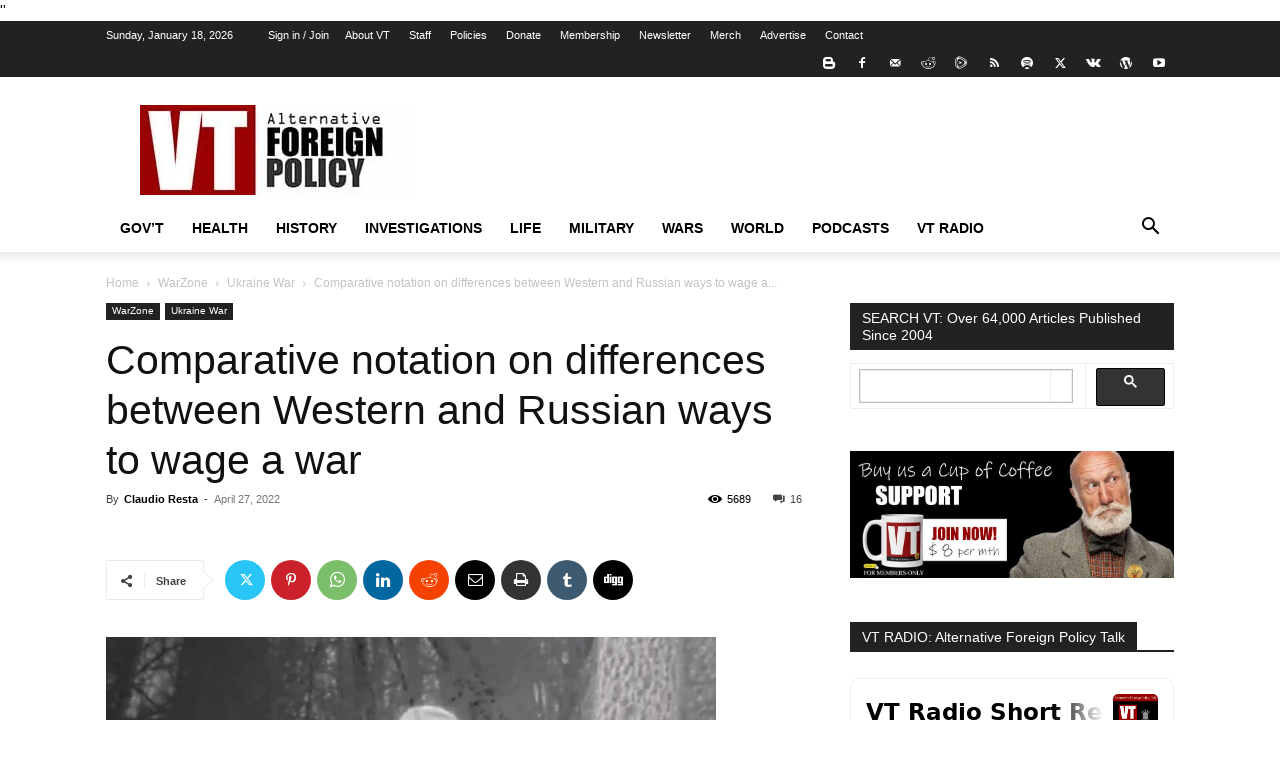

--- FILE ---
content_type: text/html; charset=UTF-8
request_url: https://veteranstoday.com/2022/04/27/some-comparative-notation-on-the-differences-between-western-and-russian-way-to-wage-a-war/
body_size: 54423
content:
<!doctype html >
<!--[if IE 8]>    <html class="ie8" lang="en"> <![endif]-->
<!--[if IE 9]>    <html class="ie9" lang="en"> <![endif]-->
<!--[if gt IE 8]><!--> <html lang="en-US"> <!--<![endif]-->
<head>
    <title>Comparative notation on differences between Western and Russian ways to wage a war | VT Foreign Policy</title>
    <meta charset="UTF-8" />
    <meta name="viewport" content="width=device-width, initial-scale=1.0">
    <link rel="pingback" href="https://veteranstoday.com/xmlrpc.php" />
    <meta name='robots' content='max-image-preview:large' />
<link rel="icon" type="image/png" href="https://veteranstoday.com/wp-content/uploads/2017/10/vt16X16.png"><link rel="apple-touch-icon" sizes="76x76" href="https://veteranstoday.com/wp-content/uploads/2017/10/76x76.png"/><link rel="apple-touch-icon" sizes="120x120" href="https://veteranstoday.com/wp-content/uploads/2022/09/VT-120.png"/><link rel="apple-touch-icon" sizes="152x152" href="https://veteranstoday.com/wp-content/uploads/2022/09/VT-152.png"/><link rel="apple-touch-icon" sizes="114x114" href="https://veteranstoday.com/wp-content/uploads/2022/09/VT-114.png"/><link rel="apple-touch-icon" sizes="144x144" href="https://veteranstoday.com/wp-content/uploads/2022/09/VT-144.png"/><link rel="alternate" type="application/rss+xml" title="VT Foreign Policy &raquo; Feed" href="https://veteranstoday.com/feed/" />
<link rel="alternate" type="application/rss+xml" title="VT Foreign Policy &raquo; Comments Feed" href="https://veteranstoday.com/comments/feed/" />
<link rel="alternate" type="application/rss+xml" title="VT Foreign Policy &raquo; Comparative notation on differences between Western and Russian ways to wage a war Comments Feed" href="https://veteranstoday.com/2022/04/27/some-comparative-notation-on-the-differences-between-western-and-russian-way-to-wage-a-war/feed/" />
		<!-- This site uses the Google Analytics by MonsterInsights plugin v9.11.1 - Using Analytics tracking - https://www.monsterinsights.com/ -->
							<script src="//www.googletagmanager.com/gtag/js?id=G-3Y5PYMDHP5"  data-cfasync="false" data-wpfc-render="false" type="text/javascript" async></script>
			<script data-cfasync="false" data-wpfc-render="false" type="text/javascript">
				var mi_version = '9.11.1';
				var mi_track_user = true;
				var mi_no_track_reason = '';
								var MonsterInsightsDefaultLocations = {"page_location":"https:\/\/veteranstoday.com\/2022\/04\/27\/some-comparative-notation-on-the-differences-between-western-and-russian-way-to-wage-a-war\/"};
								if ( typeof MonsterInsightsPrivacyGuardFilter === 'function' ) {
					var MonsterInsightsLocations = (typeof MonsterInsightsExcludeQuery === 'object') ? MonsterInsightsPrivacyGuardFilter( MonsterInsightsExcludeQuery ) : MonsterInsightsPrivacyGuardFilter( MonsterInsightsDefaultLocations );
				} else {
					var MonsterInsightsLocations = (typeof MonsterInsightsExcludeQuery === 'object') ? MonsterInsightsExcludeQuery : MonsterInsightsDefaultLocations;
				}

								var disableStrs = [
										'ga-disable-G-3Y5PYMDHP5',
									];

				/* Function to detect opted out users */
				function __gtagTrackerIsOptedOut() {
					for (var index = 0; index < disableStrs.length; index++) {
						if (document.cookie.indexOf(disableStrs[index] + '=true') > -1) {
							return true;
						}
					}

					return false;
				}

				/* Disable tracking if the opt-out cookie exists. */
				if (__gtagTrackerIsOptedOut()) {
					for (var index = 0; index < disableStrs.length; index++) {
						window[disableStrs[index]] = true;
					}
				}

				/* Opt-out function */
				function __gtagTrackerOptout() {
					for (var index = 0; index < disableStrs.length; index++) {
						document.cookie = disableStrs[index] + '=true; expires=Thu, 31 Dec 2099 23:59:59 UTC; path=/';
						window[disableStrs[index]] = true;
					}
				}

				if ('undefined' === typeof gaOptout) {
					function gaOptout() {
						__gtagTrackerOptout();
					}
				}
								window.dataLayer = window.dataLayer || [];

				window.MonsterInsightsDualTracker = {
					helpers: {},
					trackers: {},
				};
				if (mi_track_user) {
					function __gtagDataLayer() {
						dataLayer.push(arguments);
					}

					function __gtagTracker(type, name, parameters) {
						if (!parameters) {
							parameters = {};
						}

						if (parameters.send_to) {
							__gtagDataLayer.apply(null, arguments);
							return;
						}

						if (type === 'event') {
														parameters.send_to = monsterinsights_frontend.v4_id;
							var hookName = name;
							if (typeof parameters['event_category'] !== 'undefined') {
								hookName = parameters['event_category'] + ':' + name;
							}

							if (typeof MonsterInsightsDualTracker.trackers[hookName] !== 'undefined') {
								MonsterInsightsDualTracker.trackers[hookName](parameters);
							} else {
								__gtagDataLayer('event', name, parameters);
							}
							
						} else {
							__gtagDataLayer.apply(null, arguments);
						}
					}

					__gtagTracker('js', new Date());
					__gtagTracker('set', {
						'developer_id.dZGIzZG': true,
											});
					if ( MonsterInsightsLocations.page_location ) {
						__gtagTracker('set', MonsterInsightsLocations);
					}
										__gtagTracker('config', 'G-3Y5PYMDHP5', {"forceSSL":"true"} );
										window.gtag = __gtagTracker;										(function () {
						/* https://developers.google.com/analytics/devguides/collection/analyticsjs/ */
						/* ga and __gaTracker compatibility shim. */
						var noopfn = function () {
							return null;
						};
						var newtracker = function () {
							return new Tracker();
						};
						var Tracker = function () {
							return null;
						};
						var p = Tracker.prototype;
						p.get = noopfn;
						p.set = noopfn;
						p.send = function () {
							var args = Array.prototype.slice.call(arguments);
							args.unshift('send');
							__gaTracker.apply(null, args);
						};
						var __gaTracker = function () {
							var len = arguments.length;
							if (len === 0) {
								return;
							}
							var f = arguments[len - 1];
							if (typeof f !== 'object' || f === null || typeof f.hitCallback !== 'function') {
								if ('send' === arguments[0]) {
									var hitConverted, hitObject = false, action;
									if ('event' === arguments[1]) {
										if ('undefined' !== typeof arguments[3]) {
											hitObject = {
												'eventAction': arguments[3],
												'eventCategory': arguments[2],
												'eventLabel': arguments[4],
												'value': arguments[5] ? arguments[5] : 1,
											}
										}
									}
									if ('pageview' === arguments[1]) {
										if ('undefined' !== typeof arguments[2]) {
											hitObject = {
												'eventAction': 'page_view',
												'page_path': arguments[2],
											}
										}
									}
									if (typeof arguments[2] === 'object') {
										hitObject = arguments[2];
									}
									if (typeof arguments[5] === 'object') {
										Object.assign(hitObject, arguments[5]);
									}
									if ('undefined' !== typeof arguments[1].hitType) {
										hitObject = arguments[1];
										if ('pageview' === hitObject.hitType) {
											hitObject.eventAction = 'page_view';
										}
									}
									if (hitObject) {
										action = 'timing' === arguments[1].hitType ? 'timing_complete' : hitObject.eventAction;
										hitConverted = mapArgs(hitObject);
										__gtagTracker('event', action, hitConverted);
									}
								}
								return;
							}

							function mapArgs(args) {
								var arg, hit = {};
								var gaMap = {
									'eventCategory': 'event_category',
									'eventAction': 'event_action',
									'eventLabel': 'event_label',
									'eventValue': 'event_value',
									'nonInteraction': 'non_interaction',
									'timingCategory': 'event_category',
									'timingVar': 'name',
									'timingValue': 'value',
									'timingLabel': 'event_label',
									'page': 'page_path',
									'location': 'page_location',
									'title': 'page_title',
									'referrer' : 'page_referrer',
								};
								for (arg in args) {
																		if (!(!args.hasOwnProperty(arg) || !gaMap.hasOwnProperty(arg))) {
										hit[gaMap[arg]] = args[arg];
									} else {
										hit[arg] = args[arg];
									}
								}
								return hit;
							}

							try {
								f.hitCallback();
							} catch (ex) {
							}
						};
						__gaTracker.create = newtracker;
						__gaTracker.getByName = newtracker;
						__gaTracker.getAll = function () {
							return [];
						};
						__gaTracker.remove = noopfn;
						__gaTracker.loaded = true;
						window['__gaTracker'] = __gaTracker;
					})();
									} else {
										console.log("");
					(function () {
						function __gtagTracker() {
							return null;
						}

						window['__gtagTracker'] = __gtagTracker;
						window['gtag'] = __gtagTracker;
					})();
									}
			</script>
							<!-- / Google Analytics by MonsterInsights -->
		<script type="text/javascript">
/* <![CDATA[ */
window._wpemojiSettings = {"baseUrl":"https:\/\/s.w.org\/images\/core\/emoji\/15.0.3\/72x72\/","ext":".png","svgUrl":"https:\/\/s.w.org\/images\/core\/emoji\/15.0.3\/svg\/","svgExt":".svg","source":{"concatemoji":"https:\/\/veteranstoday.com\/wp-includes\/js\/wp-emoji-release.min.js?ver=6.5.7"}};
/*! This file is auto-generated */
!function(i,n){var o,s,e;function c(e){try{var t={supportTests:e,timestamp:(new Date).valueOf()};sessionStorage.setItem(o,JSON.stringify(t))}catch(e){}}function p(e,t,n){e.clearRect(0,0,e.canvas.width,e.canvas.height),e.fillText(t,0,0);var t=new Uint32Array(e.getImageData(0,0,e.canvas.width,e.canvas.height).data),r=(e.clearRect(0,0,e.canvas.width,e.canvas.height),e.fillText(n,0,0),new Uint32Array(e.getImageData(0,0,e.canvas.width,e.canvas.height).data));return t.every(function(e,t){return e===r[t]})}function u(e,t,n){switch(t){case"flag":return n(e,"\ud83c\udff3\ufe0f\u200d\u26a7\ufe0f","\ud83c\udff3\ufe0f\u200b\u26a7\ufe0f")?!1:!n(e,"\ud83c\uddfa\ud83c\uddf3","\ud83c\uddfa\u200b\ud83c\uddf3")&&!n(e,"\ud83c\udff4\udb40\udc67\udb40\udc62\udb40\udc65\udb40\udc6e\udb40\udc67\udb40\udc7f","\ud83c\udff4\u200b\udb40\udc67\u200b\udb40\udc62\u200b\udb40\udc65\u200b\udb40\udc6e\u200b\udb40\udc67\u200b\udb40\udc7f");case"emoji":return!n(e,"\ud83d\udc26\u200d\u2b1b","\ud83d\udc26\u200b\u2b1b")}return!1}function f(e,t,n){var r="undefined"!=typeof WorkerGlobalScope&&self instanceof WorkerGlobalScope?new OffscreenCanvas(300,150):i.createElement("canvas"),a=r.getContext("2d",{willReadFrequently:!0}),o=(a.textBaseline="top",a.font="600 32px Arial",{});return e.forEach(function(e){o[e]=t(a,e,n)}),o}function t(e){var t=i.createElement("script");t.src=e,t.defer=!0,i.head.appendChild(t)}"undefined"!=typeof Promise&&(o="wpEmojiSettingsSupports",s=["flag","emoji"],n.supports={everything:!0,everythingExceptFlag:!0},e=new Promise(function(e){i.addEventListener("DOMContentLoaded",e,{once:!0})}),new Promise(function(t){var n=function(){try{var e=JSON.parse(sessionStorage.getItem(o));if("object"==typeof e&&"number"==typeof e.timestamp&&(new Date).valueOf()<e.timestamp+604800&&"object"==typeof e.supportTests)return e.supportTests}catch(e){}return null}();if(!n){if("undefined"!=typeof Worker&&"undefined"!=typeof OffscreenCanvas&&"undefined"!=typeof URL&&URL.createObjectURL&&"undefined"!=typeof Blob)try{var e="postMessage("+f.toString()+"("+[JSON.stringify(s),u.toString(),p.toString()].join(",")+"));",r=new Blob([e],{type:"text/javascript"}),a=new Worker(URL.createObjectURL(r),{name:"wpTestEmojiSupports"});return void(a.onmessage=function(e){c(n=e.data),a.terminate(),t(n)})}catch(e){}c(n=f(s,u,p))}t(n)}).then(function(e){for(var t in e)n.supports[t]=e[t],n.supports.everything=n.supports.everything&&n.supports[t],"flag"!==t&&(n.supports.everythingExceptFlag=n.supports.everythingExceptFlag&&n.supports[t]);n.supports.everythingExceptFlag=n.supports.everythingExceptFlag&&!n.supports.flag,n.DOMReady=!1,n.readyCallback=function(){n.DOMReady=!0}}).then(function(){return e}).then(function(){var e;n.supports.everything||(n.readyCallback(),(e=n.source||{}).concatemoji?t(e.concatemoji):e.wpemoji&&e.twemoji&&(t(e.twemoji),t(e.wpemoji)))}))}((window,document),window._wpemojiSettings);
/* ]]> */
</script>
<!-- veteranstoday.com is managing ads with Advanced Ads – https://wpadvancedads.com/ --><script id="veter-ready">
			window.advanced_ads_ready=function(e,a){a=a||"complete";var d=function(e){return"interactive"===a?"loading"!==e:"complete"===e};d(document.readyState)?e():document.addEventListener("readystatechange",(function(a){d(a.target.readyState)&&e()}),{once:"interactive"===a})},window.advanced_ads_ready_queue=window.advanced_ads_ready_queue||[];		</script>
		
<style id='wp-emoji-styles-inline-css' type='text/css'>

	img.wp-smiley, img.emoji {
		display: inline !important;
		border: none !important;
		box-shadow: none !important;
		height: 1em !important;
		width: 1em !important;
		margin: 0 0.07em !important;
		vertical-align: -0.1em !important;
		background: none !important;
		padding: 0 !important;
	}
</style>
<link rel='stylesheet' id='wp-block-library-css' href='https://veteranstoday.com/wp-includes/css/dist/block-library/style.min.css?ver=6.5.7' type='text/css' media='all' />
<link rel='stylesheet' id='mpp_gutenberg-css' href='https://veteranstoday.com/wp-content/plugins/metronet-profile-picture/dist/blocks.style.build.css?ver=2.6.0' type='text/css' media='all' />
<style id='classic-theme-styles-inline-css' type='text/css'>
/*! This file is auto-generated */
.wp-block-button__link{color:#fff;background-color:#32373c;border-radius:9999px;box-shadow:none;text-decoration:none;padding:calc(.667em + 2px) calc(1.333em + 2px);font-size:1.125em}.wp-block-file__button{background:#32373c;color:#fff;text-decoration:none}
</style>
<style id='global-styles-inline-css' type='text/css'>
body{--wp--preset--color--black: #000000;--wp--preset--color--cyan-bluish-gray: #abb8c3;--wp--preset--color--white: #ffffff;--wp--preset--color--pale-pink: #f78da7;--wp--preset--color--vivid-red: #cf2e2e;--wp--preset--color--luminous-vivid-orange: #ff6900;--wp--preset--color--luminous-vivid-amber: #fcb900;--wp--preset--color--light-green-cyan: #7bdcb5;--wp--preset--color--vivid-green-cyan: #00d084;--wp--preset--color--pale-cyan-blue: #8ed1fc;--wp--preset--color--vivid-cyan-blue: #0693e3;--wp--preset--color--vivid-purple: #9b51e0;--wp--preset--gradient--vivid-cyan-blue-to-vivid-purple: linear-gradient(135deg,rgba(6,147,227,1) 0%,rgb(155,81,224) 100%);--wp--preset--gradient--light-green-cyan-to-vivid-green-cyan: linear-gradient(135deg,rgb(122,220,180) 0%,rgb(0,208,130) 100%);--wp--preset--gradient--luminous-vivid-amber-to-luminous-vivid-orange: linear-gradient(135deg,rgba(252,185,0,1) 0%,rgba(255,105,0,1) 100%);--wp--preset--gradient--luminous-vivid-orange-to-vivid-red: linear-gradient(135deg,rgba(255,105,0,1) 0%,rgb(207,46,46) 100%);--wp--preset--gradient--very-light-gray-to-cyan-bluish-gray: linear-gradient(135deg,rgb(238,238,238) 0%,rgb(169,184,195) 100%);--wp--preset--gradient--cool-to-warm-spectrum: linear-gradient(135deg,rgb(74,234,220) 0%,rgb(151,120,209) 20%,rgb(207,42,186) 40%,rgb(238,44,130) 60%,rgb(251,105,98) 80%,rgb(254,248,76) 100%);--wp--preset--gradient--blush-light-purple: linear-gradient(135deg,rgb(255,206,236) 0%,rgb(152,150,240) 100%);--wp--preset--gradient--blush-bordeaux: linear-gradient(135deg,rgb(254,205,165) 0%,rgb(254,45,45) 50%,rgb(107,0,62) 100%);--wp--preset--gradient--luminous-dusk: linear-gradient(135deg,rgb(255,203,112) 0%,rgb(199,81,192) 50%,rgb(65,88,208) 100%);--wp--preset--gradient--pale-ocean: linear-gradient(135deg,rgb(255,245,203) 0%,rgb(182,227,212) 50%,rgb(51,167,181) 100%);--wp--preset--gradient--electric-grass: linear-gradient(135deg,rgb(202,248,128) 0%,rgb(113,206,126) 100%);--wp--preset--gradient--midnight: linear-gradient(135deg,rgb(2,3,129) 0%,rgb(40,116,252) 100%);--wp--preset--font-size--small: 11px;--wp--preset--font-size--medium: 20px;--wp--preset--font-size--large: 32px;--wp--preset--font-size--x-large: 42px;--wp--preset--font-size--regular: 15px;--wp--preset--font-size--larger: 50px;--wp--preset--spacing--20: 0.44rem;--wp--preset--spacing--30: 0.67rem;--wp--preset--spacing--40: 1rem;--wp--preset--spacing--50: 1.5rem;--wp--preset--spacing--60: 2.25rem;--wp--preset--spacing--70: 3.38rem;--wp--preset--spacing--80: 5.06rem;--wp--preset--shadow--natural: 6px 6px 9px rgba(0, 0, 0, 0.2);--wp--preset--shadow--deep: 12px 12px 50px rgba(0, 0, 0, 0.4);--wp--preset--shadow--sharp: 6px 6px 0px rgba(0, 0, 0, 0.2);--wp--preset--shadow--outlined: 6px 6px 0px -3px rgba(255, 255, 255, 1), 6px 6px rgba(0, 0, 0, 1);--wp--preset--shadow--crisp: 6px 6px 0px rgba(0, 0, 0, 1);}:where(.is-layout-flex){gap: 0.5em;}:where(.is-layout-grid){gap: 0.5em;}body .is-layout-flex{display: flex;}body .is-layout-flex{flex-wrap: wrap;align-items: center;}body .is-layout-flex > *{margin: 0;}body .is-layout-grid{display: grid;}body .is-layout-grid > *{margin: 0;}:where(.wp-block-columns.is-layout-flex){gap: 2em;}:where(.wp-block-columns.is-layout-grid){gap: 2em;}:where(.wp-block-post-template.is-layout-flex){gap: 1.25em;}:where(.wp-block-post-template.is-layout-grid){gap: 1.25em;}.has-black-color{color: var(--wp--preset--color--black) !important;}.has-cyan-bluish-gray-color{color: var(--wp--preset--color--cyan-bluish-gray) !important;}.has-white-color{color: var(--wp--preset--color--white) !important;}.has-pale-pink-color{color: var(--wp--preset--color--pale-pink) !important;}.has-vivid-red-color{color: var(--wp--preset--color--vivid-red) !important;}.has-luminous-vivid-orange-color{color: var(--wp--preset--color--luminous-vivid-orange) !important;}.has-luminous-vivid-amber-color{color: var(--wp--preset--color--luminous-vivid-amber) !important;}.has-light-green-cyan-color{color: var(--wp--preset--color--light-green-cyan) !important;}.has-vivid-green-cyan-color{color: var(--wp--preset--color--vivid-green-cyan) !important;}.has-pale-cyan-blue-color{color: var(--wp--preset--color--pale-cyan-blue) !important;}.has-vivid-cyan-blue-color{color: var(--wp--preset--color--vivid-cyan-blue) !important;}.has-vivid-purple-color{color: var(--wp--preset--color--vivid-purple) !important;}.has-black-background-color{background-color: var(--wp--preset--color--black) !important;}.has-cyan-bluish-gray-background-color{background-color: var(--wp--preset--color--cyan-bluish-gray) !important;}.has-white-background-color{background-color: var(--wp--preset--color--white) !important;}.has-pale-pink-background-color{background-color: var(--wp--preset--color--pale-pink) !important;}.has-vivid-red-background-color{background-color: var(--wp--preset--color--vivid-red) !important;}.has-luminous-vivid-orange-background-color{background-color: var(--wp--preset--color--luminous-vivid-orange) !important;}.has-luminous-vivid-amber-background-color{background-color: var(--wp--preset--color--luminous-vivid-amber) !important;}.has-light-green-cyan-background-color{background-color: var(--wp--preset--color--light-green-cyan) !important;}.has-vivid-green-cyan-background-color{background-color: var(--wp--preset--color--vivid-green-cyan) !important;}.has-pale-cyan-blue-background-color{background-color: var(--wp--preset--color--pale-cyan-blue) !important;}.has-vivid-cyan-blue-background-color{background-color: var(--wp--preset--color--vivid-cyan-blue) !important;}.has-vivid-purple-background-color{background-color: var(--wp--preset--color--vivid-purple) !important;}.has-black-border-color{border-color: var(--wp--preset--color--black) !important;}.has-cyan-bluish-gray-border-color{border-color: var(--wp--preset--color--cyan-bluish-gray) !important;}.has-white-border-color{border-color: var(--wp--preset--color--white) !important;}.has-pale-pink-border-color{border-color: var(--wp--preset--color--pale-pink) !important;}.has-vivid-red-border-color{border-color: var(--wp--preset--color--vivid-red) !important;}.has-luminous-vivid-orange-border-color{border-color: var(--wp--preset--color--luminous-vivid-orange) !important;}.has-luminous-vivid-amber-border-color{border-color: var(--wp--preset--color--luminous-vivid-amber) !important;}.has-light-green-cyan-border-color{border-color: var(--wp--preset--color--light-green-cyan) !important;}.has-vivid-green-cyan-border-color{border-color: var(--wp--preset--color--vivid-green-cyan) !important;}.has-pale-cyan-blue-border-color{border-color: var(--wp--preset--color--pale-cyan-blue) !important;}.has-vivid-cyan-blue-border-color{border-color: var(--wp--preset--color--vivid-cyan-blue) !important;}.has-vivid-purple-border-color{border-color: var(--wp--preset--color--vivid-purple) !important;}.has-vivid-cyan-blue-to-vivid-purple-gradient-background{background: var(--wp--preset--gradient--vivid-cyan-blue-to-vivid-purple) !important;}.has-light-green-cyan-to-vivid-green-cyan-gradient-background{background: var(--wp--preset--gradient--light-green-cyan-to-vivid-green-cyan) !important;}.has-luminous-vivid-amber-to-luminous-vivid-orange-gradient-background{background: var(--wp--preset--gradient--luminous-vivid-amber-to-luminous-vivid-orange) !important;}.has-luminous-vivid-orange-to-vivid-red-gradient-background{background: var(--wp--preset--gradient--luminous-vivid-orange-to-vivid-red) !important;}.has-very-light-gray-to-cyan-bluish-gray-gradient-background{background: var(--wp--preset--gradient--very-light-gray-to-cyan-bluish-gray) !important;}.has-cool-to-warm-spectrum-gradient-background{background: var(--wp--preset--gradient--cool-to-warm-spectrum) !important;}.has-blush-light-purple-gradient-background{background: var(--wp--preset--gradient--blush-light-purple) !important;}.has-blush-bordeaux-gradient-background{background: var(--wp--preset--gradient--blush-bordeaux) !important;}.has-luminous-dusk-gradient-background{background: var(--wp--preset--gradient--luminous-dusk) !important;}.has-pale-ocean-gradient-background{background: var(--wp--preset--gradient--pale-ocean) !important;}.has-electric-grass-gradient-background{background: var(--wp--preset--gradient--electric-grass) !important;}.has-midnight-gradient-background{background: var(--wp--preset--gradient--midnight) !important;}.has-small-font-size{font-size: var(--wp--preset--font-size--small) !important;}.has-medium-font-size{font-size: var(--wp--preset--font-size--medium) !important;}.has-large-font-size{font-size: var(--wp--preset--font-size--large) !important;}.has-x-large-font-size{font-size: var(--wp--preset--font-size--x-large) !important;}
.wp-block-navigation a:where(:not(.wp-element-button)){color: inherit;}
:where(.wp-block-post-template.is-layout-flex){gap: 1.25em;}:where(.wp-block-post-template.is-layout-grid){gap: 1.25em;}
:where(.wp-block-columns.is-layout-flex){gap: 2em;}:where(.wp-block-columns.is-layout-grid){gap: 2em;}
.wp-block-pullquote{font-size: 1.5em;line-height: 1.6;}
</style>
<link rel='stylesheet' id='easyazon-addition-popovers-css' href='https://veteranstoday.com/wp-content/plugins/easyazon/addition/components/popovers/resources/popovers.css?ver=5.1.0' type='text/css' media='all' />
<link rel='stylesheet' id='td-plugin-multi-purpose-css' href='https://veteranstoday.com/wp-content/plugins/td-composer/td-multi-purpose/style.css?ver=3833ae26cf1f9d406448012ce1734aa1' type='text/css' media='all' />
<link rel='stylesheet' id='tablepress-default-css' href='https://veteranstoday.com/wp-content/plugins/tablepress/css/build/default.css?ver=2.2.3' type='text/css' media='all' />
<link rel='stylesheet' id='td-theme-css' href='https://veteranstoday.com/wp-content/themes/Newspaper/style.css?ver=12.6.2' type='text/css' media='all' />
<style id='td-theme-inline-css' type='text/css'>@media (max-width:767px){.td-header-desktop-wrap{display:none}}@media (min-width:767px){.td-header-mobile-wrap{display:none}}</style>
<link rel='stylesheet' id='js_composer_front-css' href='https://veteranstoday.com/wp-content/plugins/js_composer/assets/css/js_composer.min.css?ver=6.10.0' type='text/css' media='all' />
<link rel='stylesheet' id='td-legacy-framework-front-style-css' href='https://veteranstoday.com/wp-content/plugins/td-composer/legacy/Newspaper/assets/css/td_legacy_main.css?ver=3833ae26cf1f9d406448012ce1734aa1' type='text/css' media='all' />
<link rel='stylesheet' id='td-standard-pack-framework-front-style-css' href='https://veteranstoday.com/wp-content/plugins/td-standard-pack/Newspaper/assets/css/td_standard_pack_main.css?ver=9c79b36358200da4c4662c5aa9454675' type='text/css' media='all' />
<link rel='stylesheet' id='tdb_style_cloud_templates_front-css' href='https://veteranstoday.com/wp-content/plugins/td-cloud-library/assets/css/tdb_main.css?ver=34c58173fa732974ccb0ca4df5ede162' type='text/css' media='all' />
<script type="text/javascript" src="https://veteranstoday.com/wp-content/plugins/google-analytics-for-wordpress/assets/js/frontend-gtag.min.js?ver=9.11.1" id="monsterinsights-frontend-script-js" async="async" data-wp-strategy="async"></script>
<script data-cfasync="false" data-wpfc-render="false" type="text/javascript" id='monsterinsights-frontend-script-js-extra'>/* <![CDATA[ */
var monsterinsights_frontend = {"js_events_tracking":"true","download_extensions":"doc,pdf,ppt,zip,xls,docx,pptx,xlsx","inbound_paths":"[]","home_url":"https:\/\/veteranstoday.com","hash_tracking":"false","v4_id":"G-3Y5PYMDHP5"};/* ]]> */
</script>
<script type="text/javascript" src="https://veteranstoday.com/wp-includes/js/jquery/jquery.min.js?ver=3.7.1" id="jquery-core-js"></script>
<script type="text/javascript" src="https://veteranstoday.com/wp-includes/js/jquery/jquery-migrate.min.js?ver=3.4.1" id="jquery-migrate-js"></script>
<link rel="https://api.w.org/" href="https://veteranstoday.com/wp-json/" /><link rel="alternate" type="application/json" href="https://veteranstoday.com/wp-json/wp/v2/posts/679084" /><link rel="EditURI" type="application/rsd+xml" title="RSD" href="https://veteranstoday.com/xmlrpc.php?rsd" />
<meta name="generator" content="WordPress 6.5.7" />
<link rel="canonical" href="https://veteranstoday.com/2022/04/27/some-comparative-notation-on-the-differences-between-western-and-russian-way-to-wage-a-war/" />
<link rel='shortlink' href='https://veteranstoday.com/?p=679084' />
<link rel="alternate" type="application/json+oembed" href="https://veteranstoday.com/wp-json/oembed/1.0/embed?url=https%3A%2F%2Fveteranstoday.com%2F2022%2F04%2F27%2Fsome-comparative-notation-on-the-differences-between-western-and-russian-way-to-wage-a-war%2F" />
<link rel="alternate" type="text/xml+oembed" href="https://veteranstoday.com/wp-json/oembed/1.0/embed?url=https%3A%2F%2Fveteranstoday.com%2F2022%2F04%2F27%2Fsome-comparative-notation-on-the-differences-between-western-and-russian-way-to-wage-a-war%2F&#038;format=xml" />
<!--[if lt IE 9]><script src="https://cdnjs.cloudflare.com/ajax/libs/html5shiv/3.7.3/html5shiv.js"></script><![endif]-->
        <script>
        window.tdb_global_vars = {"wpRestUrl":"https:\/\/veteranstoday.com\/wp-json\/","permalinkStructure":"\/%year%\/%monthnum%\/%day%\/%postname%\/"};
        window.tdb_p_autoload_vars = {"isAjax":false,"isAdminBarShowing":false,"autoloadScrollPercent":50,"postAutoloadStatus":"off","origPostEditUrl":null};
    </script>
    
    <style id="tdb-global-colors">:root{--downtown-accent:#EDB500;--downtown-accent-light:#ffd13a;--downtown-accent-titles:#444444;--downtown-menu-bg:#01175e;--downtown-menu-bg-light:#0a2472}</style>
	
<meta name="generator" content="Powered by WPBakery Page Builder - drag and drop page builder for WordPress."/>

<!-- JS generated by theme -->

<script>
    
    

	    var tdBlocksArray = []; //here we store all the items for the current page

	    // td_block class - each ajax block uses a object of this class for requests
	    function tdBlock() {
		    this.id = '';
		    this.block_type = 1; //block type id (1-234 etc)
		    this.atts = '';
		    this.td_column_number = '';
		    this.td_current_page = 1; //
		    this.post_count = 0; //from wp
		    this.found_posts = 0; //from wp
		    this.max_num_pages = 0; //from wp
		    this.td_filter_value = ''; //current live filter value
		    this.is_ajax_running = false;
		    this.td_user_action = ''; // load more or infinite loader (used by the animation)
		    this.header_color = '';
		    this.ajax_pagination_infinite_stop = ''; //show load more at page x
	    }

        // td_js_generator - mini detector
        ( function () {
            var htmlTag = document.getElementsByTagName("html")[0];

	        if ( navigator.userAgent.indexOf("MSIE 10.0") > -1 ) {
                htmlTag.className += ' ie10';
            }

            if ( !!navigator.userAgent.match(/Trident.*rv\:11\./) ) {
                htmlTag.className += ' ie11';
            }

	        if ( navigator.userAgent.indexOf("Edge") > -1 ) {
                htmlTag.className += ' ieEdge';
            }

            if ( /(iPad|iPhone|iPod)/g.test(navigator.userAgent) ) {
                htmlTag.className += ' td-md-is-ios';
            }

            var user_agent = navigator.userAgent.toLowerCase();
            if ( user_agent.indexOf("android") > -1 ) {
                htmlTag.className += ' td-md-is-android';
            }

            if ( -1 !== navigator.userAgent.indexOf('Mac OS X')  ) {
                htmlTag.className += ' td-md-is-os-x';
            }

            if ( /chrom(e|ium)/.test(navigator.userAgent.toLowerCase()) ) {
               htmlTag.className += ' td-md-is-chrome';
            }

            if ( -1 !== navigator.userAgent.indexOf('Firefox') ) {
                htmlTag.className += ' td-md-is-firefox';
            }

            if ( -1 !== navigator.userAgent.indexOf('Safari') && -1 === navigator.userAgent.indexOf('Chrome') ) {
                htmlTag.className += ' td-md-is-safari';
            }

            if( -1 !== navigator.userAgent.indexOf('IEMobile') ){
                htmlTag.className += ' td-md-is-iemobile';
            }

        })();

        var tdLocalCache = {};

        ( function () {
            "use strict";

            tdLocalCache = {
                data: {},
                remove: function (resource_id) {
                    delete tdLocalCache.data[resource_id];
                },
                exist: function (resource_id) {
                    return tdLocalCache.data.hasOwnProperty(resource_id) && tdLocalCache.data[resource_id] !== null;
                },
                get: function (resource_id) {
                    return tdLocalCache.data[resource_id];
                },
                set: function (resource_id, cachedData) {
                    tdLocalCache.remove(resource_id);
                    tdLocalCache.data[resource_id] = cachedData;
                }
            };
        })();

    
    
var td_viewport_interval_list=[{"limitBottom":767,"sidebarWidth":228},{"limitBottom":1018,"sidebarWidth":300},{"limitBottom":1140,"sidebarWidth":324}];
var tdc_is_installed="yes";
var td_ajax_url="https:\/\/veteranstoday.com\/wp-admin\/admin-ajax.php?td_theme_name=Newspaper&v=12.6.2";
var td_get_template_directory_uri="https:\/\/veteranstoday.com\/wp-content\/plugins\/td-composer\/legacy\/common";
var tds_snap_menu="smart_snap_always";
var tds_logo_on_sticky="show_header_logo";
var tds_header_style="";
var td_please_wait="Please wait...";
var td_email_user_pass_incorrect="User or password incorrect!";
var td_email_user_incorrect="Email or username incorrect!";
var td_email_incorrect="Email incorrect!";
var td_user_incorrect="Username incorrect!";
var td_email_user_empty="Email or username empty!";
var td_pass_empty="Pass empty!";
var td_pass_pattern_incorrect="Invalid Pass Pattern!";
var td_retype_pass_incorrect="Retyped Pass incorrect!";
var tds_more_articles_on_post_enable="";
var tds_more_articles_on_post_time_to_wait="3";
var tds_more_articles_on_post_pages_distance_from_top=0;
var tds_captcha="";
var tds_theme_color_site_wide="#990000";
var tds_smart_sidebar="enabled";
var tdThemeName="Newspaper";
var tdThemeNameWl="Newspaper";
var td_magnific_popup_translation_tPrev="Previous (Left arrow key)";
var td_magnific_popup_translation_tNext="Next (Right arrow key)";
var td_magnific_popup_translation_tCounter="%curr% of %total%";
var td_magnific_popup_translation_ajax_tError="The content from %url% could not be loaded.";
var td_magnific_popup_translation_image_tError="The image #%curr% could not be loaded.";
var tdBlockNonce="46f0672891";
var tdMobileMenu="enabled";
var tdMobileSearch="enabled";
var tdsDateFormat="l, F j, Y";
var tdDateNamesI18n={"month_names":["January","February","March","April","May","June","July","August","September","October","November","December"],"month_names_short":["Jan","Feb","Mar","Apr","May","Jun","Jul","Aug","Sep","Oct","Nov","Dec"],"day_names":["Sunday","Monday","Tuesday","Wednesday","Thursday","Friday","Saturday"],"day_names_short":["Sun","Mon","Tue","Wed","Thu","Fri","Sat"]};
var tdb_modal_confirm="Save";
var tdb_modal_cancel="Cancel";
var tdb_modal_confirm_alt="Yes";
var tdb_modal_cancel_alt="No";
var td_ad_background_click_link="";
var td_ad_background_click_target="";
</script>

<style type="text/css">.saboxplugin-wrap{-webkit-box-sizing:border-box;-moz-box-sizing:border-box;-ms-box-sizing:border-box;box-sizing:border-box;border:1px solid #eee;width:100%;clear:both;display:block;overflow:hidden;word-wrap:break-word;position:relative}.saboxplugin-wrap .saboxplugin-gravatar{float:left;padding:0 20px 20px 20px}.saboxplugin-wrap .saboxplugin-gravatar img{max-width:100px;height:auto;border-radius:0;}.saboxplugin-wrap .saboxplugin-authorname{font-size:18px;line-height:1;margin:20px 0 0 20px;display:block}.saboxplugin-wrap .saboxplugin-authorname a{text-decoration:none}.saboxplugin-wrap .saboxplugin-authorname a:focus{outline:0}.saboxplugin-wrap .saboxplugin-desc{display:block;margin:5px 20px}.saboxplugin-wrap .saboxplugin-desc a{text-decoration:underline}.saboxplugin-wrap .saboxplugin-desc p{margin:5px 0 12px}.saboxplugin-wrap .saboxplugin-web{margin:0 20px 15px;text-align:left}.saboxplugin-wrap .sab-web-position{text-align:right}.saboxplugin-wrap .saboxplugin-web a{color:#ccc;text-decoration:none}.saboxplugin-wrap .saboxplugin-socials{position:relative;display:block;background:#fcfcfc;padding:5px;border-top:1px solid #eee}.saboxplugin-wrap .saboxplugin-socials a svg{width:20px;height:20px}.saboxplugin-wrap .saboxplugin-socials a svg .st2{fill:#fff; transform-origin:center center;}.saboxplugin-wrap .saboxplugin-socials a svg .st1{fill:rgba(0,0,0,.3)}.saboxplugin-wrap .saboxplugin-socials a:hover{opacity:.8;-webkit-transition:opacity .4s;-moz-transition:opacity .4s;-o-transition:opacity .4s;transition:opacity .4s;box-shadow:none!important;-webkit-box-shadow:none!important}.saboxplugin-wrap .saboxplugin-socials .saboxplugin-icon-color{box-shadow:none;padding:0;border:0;-webkit-transition:opacity .4s;-moz-transition:opacity .4s;-o-transition:opacity .4s;transition:opacity .4s;display:inline-block;color:#fff;font-size:0;text-decoration:inherit;margin:5px;-webkit-border-radius:0;-moz-border-radius:0;-ms-border-radius:0;-o-border-radius:0;border-radius:0;overflow:hidden}.saboxplugin-wrap .saboxplugin-socials .saboxplugin-icon-grey{text-decoration:inherit;box-shadow:none;position:relative;display:-moz-inline-stack;display:inline-block;vertical-align:middle;zoom:1;margin:10px 5px;color:#444;fill:#444}.clearfix:after,.clearfix:before{content:' ';display:table;line-height:0;clear:both}.ie7 .clearfix{zoom:1}.saboxplugin-socials.sabox-colored .saboxplugin-icon-color .sab-twitch{border-color:#38245c}.saboxplugin-socials.sabox-colored .saboxplugin-icon-color .sab-addthis{border-color:#e91c00}.saboxplugin-socials.sabox-colored .saboxplugin-icon-color .sab-behance{border-color:#003eb0}.saboxplugin-socials.sabox-colored .saboxplugin-icon-color .sab-delicious{border-color:#06c}.saboxplugin-socials.sabox-colored .saboxplugin-icon-color .sab-deviantart{border-color:#036824}.saboxplugin-socials.sabox-colored .saboxplugin-icon-color .sab-digg{border-color:#00327c}.saboxplugin-socials.sabox-colored .saboxplugin-icon-color .sab-dribbble{border-color:#ba1655}.saboxplugin-socials.sabox-colored .saboxplugin-icon-color .sab-facebook{border-color:#1e2e4f}.saboxplugin-socials.sabox-colored .saboxplugin-icon-color .sab-flickr{border-color:#003576}.saboxplugin-socials.sabox-colored .saboxplugin-icon-color .sab-github{border-color:#264874}.saboxplugin-socials.sabox-colored .saboxplugin-icon-color .sab-google{border-color:#0b51c5}.saboxplugin-socials.sabox-colored .saboxplugin-icon-color .sab-googleplus{border-color:#96271a}.saboxplugin-socials.sabox-colored .saboxplugin-icon-color .sab-html5{border-color:#902e13}.saboxplugin-socials.sabox-colored .saboxplugin-icon-color .sab-instagram{border-color:#1630aa}.saboxplugin-socials.sabox-colored .saboxplugin-icon-color .sab-linkedin{border-color:#00344f}.saboxplugin-socials.sabox-colored .saboxplugin-icon-color .sab-pinterest{border-color:#5b040e}.saboxplugin-socials.sabox-colored .saboxplugin-icon-color .sab-reddit{border-color:#992900}.saboxplugin-socials.sabox-colored .saboxplugin-icon-color .sab-rss{border-color:#a43b0a}.saboxplugin-socials.sabox-colored .saboxplugin-icon-color .sab-sharethis{border-color:#5d8420}.saboxplugin-socials.sabox-colored .saboxplugin-icon-color .sab-skype{border-color:#00658a}.saboxplugin-socials.sabox-colored .saboxplugin-icon-color .sab-soundcloud{border-color:#995200}.saboxplugin-socials.sabox-colored .saboxplugin-icon-color .sab-spotify{border-color:#0f612c}.saboxplugin-socials.sabox-colored .saboxplugin-icon-color .sab-stackoverflow{border-color:#a95009}.saboxplugin-socials.sabox-colored .saboxplugin-icon-color .sab-steam{border-color:#006388}.saboxplugin-socials.sabox-colored .saboxplugin-icon-color .sab-user_email{border-color:#b84e05}.saboxplugin-socials.sabox-colored .saboxplugin-icon-color .sab-stumbleUpon{border-color:#9b280e}.saboxplugin-socials.sabox-colored .saboxplugin-icon-color .sab-tumblr{border-color:#10151b}.saboxplugin-socials.sabox-colored .saboxplugin-icon-color .sab-twitter{border-color:#0967a0}.saboxplugin-socials.sabox-colored .saboxplugin-icon-color .sab-vimeo{border-color:#0d7091}.saboxplugin-socials.sabox-colored .saboxplugin-icon-color .sab-windows{border-color:#003f71}.saboxplugin-socials.sabox-colored .saboxplugin-icon-color .sab-whatsapp{border-color:#003f71}.saboxplugin-socials.sabox-colored .saboxplugin-icon-color .sab-wordpress{border-color:#0f3647}.saboxplugin-socials.sabox-colored .saboxplugin-icon-color .sab-yahoo{border-color:#14002d}.saboxplugin-socials.sabox-colored .saboxplugin-icon-color .sab-youtube{border-color:#900}.saboxplugin-socials.sabox-colored .saboxplugin-icon-color .sab-xing{border-color:#000202}.saboxplugin-socials.sabox-colored .saboxplugin-icon-color .sab-mixcloud{border-color:#2475a0}.saboxplugin-socials.sabox-colored .saboxplugin-icon-color .sab-vk{border-color:#243549}.saboxplugin-socials.sabox-colored .saboxplugin-icon-color .sab-medium{border-color:#00452c}.saboxplugin-socials.sabox-colored .saboxplugin-icon-color .sab-quora{border-color:#420e00}.saboxplugin-socials.sabox-colored .saboxplugin-icon-color .sab-meetup{border-color:#9b181c}.saboxplugin-socials.sabox-colored .saboxplugin-icon-color .sab-goodreads{border-color:#000}.saboxplugin-socials.sabox-colored .saboxplugin-icon-color .sab-snapchat{border-color:#999700}.saboxplugin-socials.sabox-colored .saboxplugin-icon-color .sab-500px{border-color:#00557f}.saboxplugin-socials.sabox-colored .saboxplugin-icon-color .sab-mastodont{border-color:#185886}.sabox-plus-item{margin-bottom:20px}@media screen and (max-width:480px){.saboxplugin-wrap{text-align:center}.saboxplugin-wrap .saboxplugin-gravatar{float:none;padding:20px 0;text-align:center;margin:0 auto;display:block}.saboxplugin-wrap .saboxplugin-gravatar img{float:none;display:inline-block;display:-moz-inline-stack;vertical-align:middle;zoom:1}.saboxplugin-wrap .saboxplugin-desc{margin:0 10px 20px;text-align:center}.saboxplugin-wrap .saboxplugin-authorname{text-align:center;margin:10px 0 20px}}body .saboxplugin-authorname a,body .saboxplugin-authorname a:hover{box-shadow:none;-webkit-box-shadow:none}a.sab-profile-edit{font-size:16px!important;line-height:1!important}.sab-edit-settings a,a.sab-profile-edit{color:#0073aa!important;box-shadow:none!important;-webkit-box-shadow:none!important}.sab-edit-settings{margin-right:15px;position:absolute;right:0;z-index:2;bottom:10px;line-height:20px}.sab-edit-settings i{margin-left:5px}.saboxplugin-socials{line-height:1!important}.rtl .saboxplugin-wrap .saboxplugin-gravatar{float:right}.rtl .saboxplugin-wrap .saboxplugin-authorname{display:flex;align-items:center}.rtl .saboxplugin-wrap .saboxplugin-authorname .sab-profile-edit{margin-right:10px}.rtl .sab-edit-settings{right:auto;left:0}img.sab-custom-avatar{max-width:75px;}.saboxplugin-wrap{ border-width: 21px; }.saboxplugin-wrap .saboxplugin-gravatar img {-webkit-border-radius:50%;-moz-border-radius:50%;-ms-border-radius:50%;-o-border-radius:50%;border-radius:50%;}.saboxplugin-wrap .saboxplugin-gravatar img {-webkit-border-radius:50%;-moz-border-radius:50%;-ms-border-radius:50%;-o-border-radius:50%;border-radius:50%;}.saboxplugin-wrap .saboxplugin-gravatar img {-webkit-transition:all .5s ease;-moz-transition:all .5s ease;-o-transition:all .5s ease;transition:all .5s ease;}.saboxplugin-wrap .saboxplugin-gravatar img:hover {-webkit-transform:rotate(45deg);-moz-transform:rotate(45deg);-o-transform:rotate(45deg);-ms-transform:rotate(45deg);transform:rotate(45deg);}.saboxplugin-wrap {margin-top:0px; margin-bottom:0px; padding: 0px 0px }.saboxplugin-wrap .saboxplugin-authorname {font-size:18px; line-height:25px;}.saboxplugin-wrap .saboxplugin-desc p, .saboxplugin-wrap .saboxplugin-desc {font-size:14px !important; line-height:21px !important;}.saboxplugin-wrap .saboxplugin-web {font-size:14px;}.saboxplugin-wrap .saboxplugin-socials a svg {width:18px;height:18px;}</style>
<!-- Header style compiled by theme -->

<style>:root{--td_theme_color:#990000;--td_slider_text:rgba(153,0,0,0.7);--td_header_color:#222222;--td_mobile_gradient_one_mob:#333145;--td_mobile_gradient_two_mob:#990000;--td_mobile_text_active_color:#990000}.td-header-style-12 .td-header-menu-wrap-full,.td-header-style-12 .td-affix,.td-grid-style-1.td-hover-1 .td-big-grid-post:hover .td-post-category,.td-grid-style-5.td-hover-1 .td-big-grid-post:hover .td-post-category,.td_category_template_3 .td-current-sub-category,.td_category_template_8 .td-category-header .td-category a.td-current-sub-category,.td_category_template_4 .td-category-siblings .td-category a:hover,.td_block_big_grid_9.td-grid-style-1 .td-post-category,.td_block_big_grid_9.td-grid-style-5 .td-post-category,.td-grid-style-6.td-hover-1 .td-module-thumb:after,.tdm-menu-active-style5 .td-header-menu-wrap .sf-menu>.current-menu-item>a,.tdm-menu-active-style5 .td-header-menu-wrap .sf-menu>.current-menu-ancestor>a,.tdm-menu-active-style5 .td-header-menu-wrap .sf-menu>.current-category-ancestor>a,.tdm-menu-active-style5 .td-header-menu-wrap .sf-menu>li>a:hover,.tdm-menu-active-style5 .td-header-menu-wrap .sf-menu>.sfHover>a{background-color:#990000}.td_mega_menu_sub_cats .cur-sub-cat,.td-mega-span h3 a:hover,.td_mod_mega_menu:hover .entry-title a,.header-search-wrap .result-msg a:hover,.td-header-top-menu .td-drop-down-search .td_module_wrap:hover .entry-title a,.td-header-top-menu .td-icon-search:hover,.td-header-wrap .result-msg a:hover,.top-header-menu li a:hover,.top-header-menu .current-menu-item>a,.top-header-menu .current-menu-ancestor>a,.top-header-menu .current-category-ancestor>a,.td-social-icon-wrap>a:hover,.td-header-sp-top-widget .td-social-icon-wrap a:hover,.td_mod_related_posts:hover h3>a,.td-post-template-11 .td-related-title .td-related-left:hover,.td-post-template-11 .td-related-title .td-related-right:hover,.td-post-template-11 .td-related-title .td-cur-simple-item,.td-post-template-11 .td_block_related_posts .td-next-prev-wrap a:hover,.td-category-header .td-pulldown-category-filter-link:hover,.td-category-siblings .td-subcat-dropdown a:hover,.td-category-siblings .td-subcat-dropdown a.td-current-sub-category,.footer-text-wrap .footer-email-wrap a,.footer-social-wrap a:hover,.td_module_17 .td-read-more a:hover,.td_module_18 .td-read-more a:hover,.td_module_19 .td-post-author-name a:hover,.td-pulldown-syle-2 .td-subcat-dropdown:hover .td-subcat-more span,.td-pulldown-syle-2 .td-subcat-dropdown:hover .td-subcat-more i,.td-pulldown-syle-3 .td-subcat-dropdown:hover .td-subcat-more span,.td-pulldown-syle-3 .td-subcat-dropdown:hover .td-subcat-more i,.tdm-menu-active-style3 .tdm-header.td-header-wrap .sf-menu>.current-category-ancestor>a,.tdm-menu-active-style3 .tdm-header.td-header-wrap .sf-menu>.current-menu-ancestor>a,.tdm-menu-active-style3 .tdm-header.td-header-wrap .sf-menu>.current-menu-item>a,.tdm-menu-active-style3 .tdm-header.td-header-wrap .sf-menu>.sfHover>a,.tdm-menu-active-style3 .tdm-header.td-header-wrap .sf-menu>li>a:hover{color:#990000}.td-mega-menu-page .wpb_content_element ul li a:hover,.td-theme-wrap .td-aj-search-results .td_module_wrap:hover .entry-title a,.td-theme-wrap .header-search-wrap .result-msg a:hover{color:#990000!important}.td_category_template_8 .td-category-header .td-category a.td-current-sub-category,.td_category_template_4 .td-category-siblings .td-category a:hover,.tdm-menu-active-style4 .tdm-header .sf-menu>.current-menu-item>a,.tdm-menu-active-style4 .tdm-header .sf-menu>.current-menu-ancestor>a,.tdm-menu-active-style4 .tdm-header .sf-menu>.current-category-ancestor>a,.tdm-menu-active-style4 .tdm-header .sf-menu>li>a:hover,.tdm-menu-active-style4 .tdm-header .sf-menu>.sfHover>a{border-color:#990000}.td-theme-wrap .td_mod_mega_menu:hover .entry-title a,.td-theme-wrap .sf-menu .td_mega_menu_sub_cats .cur-sub-cat{color:#990000}.td-theme-wrap .sf-menu .td-mega-menu .td-post-category:hover,.td-theme-wrap .td-mega-menu .td-next-prev-wrap a:hover{background-color:#990000}.td-theme-wrap .td-mega-menu .td-next-prev-wrap a:hover{border-color:#990000}.td-theme-wrap .header-search-wrap .td-drop-down-search .btn:hover,.td-theme-wrap .td-aj-search-results .td_module_wrap:hover .entry-title a,.td-theme-wrap .header-search-wrap .result-msg a:hover{color:#990000!important}.td-theme-wrap .sf-menu .td-normal-menu .td-menu-item>a:hover,.td-theme-wrap .sf-menu .td-normal-menu .sfHover>a,.td-theme-wrap .sf-menu .td-normal-menu .current-menu-ancestor>a,.td-theme-wrap .sf-menu .td-normal-menu .current-category-ancestor>a,.td-theme-wrap .sf-menu .td-normal-menu .current-menu-item>a{color:#990000}.td-footer-wrapper,.td-footer-wrapper .td_block_template_7 .td-block-title>*,.td-footer-wrapper .td_block_template_17 .td-block-title,.td-footer-wrapper .td-block-title-wrap .td-wrapper-pulldown-filter{background-color:#000000}.td-sub-footer-container{background-color:#660000}.td-footer-wrapper::before{background-size:cover}.td-footer-wrapper::before{background-position:center center}.td-footer-wrapper::before{opacity:0.1}.post blockquote p,.page blockquote p{color:#000133}.post .td_quote_box,.page .td_quote_box{border-color:#000133}.post blockquote p,.page blockquote p,.td-post-text-content blockquote p{font-family:Trebuchet,Tahoma,Arial,sans-serif;font-size:17px;line-height:17px;font-style:normal;font-weight:bold;text-transform:none}.post .td_quote_box p,.page .td_quote_box p{font-size:15px}.td-post-template-default .td-post-sub-title,.td-post-template-1 .td-post-sub-title,.td-post-template-4 .td-post-sub-title,.td-post-template-5 .td-post-sub-title,.td-post-template-9 .td-post-sub-title,.td-post-template-10 .td-post-sub-title,.td-post-template-11 .td-post-sub-title{font-size:20px;font-style:normal;font-weight:500}.td-post-template-2 .td-post-sub-title,.td-post-template-3 .td-post-sub-title,.td-post-template-6 .td-post-sub-title,.td-post-template-7 .td-post-sub-title,.td-post-template-8 .td-post-sub-title{font-size:20px;font-style:normal;font-weight:500}:root{--td_theme_color:#990000;--td_slider_text:rgba(153,0,0,0.7);--td_header_color:#222222;--td_mobile_gradient_one_mob:#333145;--td_mobile_gradient_two_mob:#990000;--td_mobile_text_active_color:#990000}.td-header-style-12 .td-header-menu-wrap-full,.td-header-style-12 .td-affix,.td-grid-style-1.td-hover-1 .td-big-grid-post:hover .td-post-category,.td-grid-style-5.td-hover-1 .td-big-grid-post:hover .td-post-category,.td_category_template_3 .td-current-sub-category,.td_category_template_8 .td-category-header .td-category a.td-current-sub-category,.td_category_template_4 .td-category-siblings .td-category a:hover,.td_block_big_grid_9.td-grid-style-1 .td-post-category,.td_block_big_grid_9.td-grid-style-5 .td-post-category,.td-grid-style-6.td-hover-1 .td-module-thumb:after,.tdm-menu-active-style5 .td-header-menu-wrap .sf-menu>.current-menu-item>a,.tdm-menu-active-style5 .td-header-menu-wrap .sf-menu>.current-menu-ancestor>a,.tdm-menu-active-style5 .td-header-menu-wrap .sf-menu>.current-category-ancestor>a,.tdm-menu-active-style5 .td-header-menu-wrap .sf-menu>li>a:hover,.tdm-menu-active-style5 .td-header-menu-wrap .sf-menu>.sfHover>a{background-color:#990000}.td_mega_menu_sub_cats .cur-sub-cat,.td-mega-span h3 a:hover,.td_mod_mega_menu:hover .entry-title a,.header-search-wrap .result-msg a:hover,.td-header-top-menu .td-drop-down-search .td_module_wrap:hover .entry-title a,.td-header-top-menu .td-icon-search:hover,.td-header-wrap .result-msg a:hover,.top-header-menu li a:hover,.top-header-menu .current-menu-item>a,.top-header-menu .current-menu-ancestor>a,.top-header-menu .current-category-ancestor>a,.td-social-icon-wrap>a:hover,.td-header-sp-top-widget .td-social-icon-wrap a:hover,.td_mod_related_posts:hover h3>a,.td-post-template-11 .td-related-title .td-related-left:hover,.td-post-template-11 .td-related-title .td-related-right:hover,.td-post-template-11 .td-related-title .td-cur-simple-item,.td-post-template-11 .td_block_related_posts .td-next-prev-wrap a:hover,.td-category-header .td-pulldown-category-filter-link:hover,.td-category-siblings .td-subcat-dropdown a:hover,.td-category-siblings .td-subcat-dropdown a.td-current-sub-category,.footer-text-wrap .footer-email-wrap a,.footer-social-wrap a:hover,.td_module_17 .td-read-more a:hover,.td_module_18 .td-read-more a:hover,.td_module_19 .td-post-author-name a:hover,.td-pulldown-syle-2 .td-subcat-dropdown:hover .td-subcat-more span,.td-pulldown-syle-2 .td-subcat-dropdown:hover .td-subcat-more i,.td-pulldown-syle-3 .td-subcat-dropdown:hover .td-subcat-more span,.td-pulldown-syle-3 .td-subcat-dropdown:hover .td-subcat-more i,.tdm-menu-active-style3 .tdm-header.td-header-wrap .sf-menu>.current-category-ancestor>a,.tdm-menu-active-style3 .tdm-header.td-header-wrap .sf-menu>.current-menu-ancestor>a,.tdm-menu-active-style3 .tdm-header.td-header-wrap .sf-menu>.current-menu-item>a,.tdm-menu-active-style3 .tdm-header.td-header-wrap .sf-menu>.sfHover>a,.tdm-menu-active-style3 .tdm-header.td-header-wrap .sf-menu>li>a:hover{color:#990000}.td-mega-menu-page .wpb_content_element ul li a:hover,.td-theme-wrap .td-aj-search-results .td_module_wrap:hover .entry-title a,.td-theme-wrap .header-search-wrap .result-msg a:hover{color:#990000!important}.td_category_template_8 .td-category-header .td-category a.td-current-sub-category,.td_category_template_4 .td-category-siblings .td-category a:hover,.tdm-menu-active-style4 .tdm-header .sf-menu>.current-menu-item>a,.tdm-menu-active-style4 .tdm-header .sf-menu>.current-menu-ancestor>a,.tdm-menu-active-style4 .tdm-header .sf-menu>.current-category-ancestor>a,.tdm-menu-active-style4 .tdm-header .sf-menu>li>a:hover,.tdm-menu-active-style4 .tdm-header .sf-menu>.sfHover>a{border-color:#990000}.td-theme-wrap .td_mod_mega_menu:hover .entry-title a,.td-theme-wrap .sf-menu .td_mega_menu_sub_cats .cur-sub-cat{color:#990000}.td-theme-wrap .sf-menu .td-mega-menu .td-post-category:hover,.td-theme-wrap .td-mega-menu .td-next-prev-wrap a:hover{background-color:#990000}.td-theme-wrap .td-mega-menu .td-next-prev-wrap a:hover{border-color:#990000}.td-theme-wrap .header-search-wrap .td-drop-down-search .btn:hover,.td-theme-wrap .td-aj-search-results .td_module_wrap:hover .entry-title a,.td-theme-wrap .header-search-wrap .result-msg a:hover{color:#990000!important}.td-theme-wrap .sf-menu .td-normal-menu .td-menu-item>a:hover,.td-theme-wrap .sf-menu .td-normal-menu .sfHover>a,.td-theme-wrap .sf-menu .td-normal-menu .current-menu-ancestor>a,.td-theme-wrap .sf-menu .td-normal-menu .current-category-ancestor>a,.td-theme-wrap .sf-menu .td-normal-menu .current-menu-item>a{color:#990000}.td-footer-wrapper,.td-footer-wrapper .td_block_template_7 .td-block-title>*,.td-footer-wrapper .td_block_template_17 .td-block-title,.td-footer-wrapper .td-block-title-wrap .td-wrapper-pulldown-filter{background-color:#000000}.td-sub-footer-container{background-color:#660000}.td-footer-wrapper::before{background-size:cover}.td-footer-wrapper::before{background-position:center center}.td-footer-wrapper::before{opacity:0.1}.post blockquote p,.page blockquote p{color:#000133}.post .td_quote_box,.page .td_quote_box{border-color:#000133}.post blockquote p,.page blockquote p,.td-post-text-content blockquote p{font-family:Trebuchet,Tahoma,Arial,sans-serif;font-size:17px;line-height:17px;font-style:normal;font-weight:bold;text-transform:none}.post .td_quote_box p,.page .td_quote_box p{font-size:15px}.td-post-template-default .td-post-sub-title,.td-post-template-1 .td-post-sub-title,.td-post-template-4 .td-post-sub-title,.td-post-template-5 .td-post-sub-title,.td-post-template-9 .td-post-sub-title,.td-post-template-10 .td-post-sub-title,.td-post-template-11 .td-post-sub-title{font-size:20px;font-style:normal;font-weight:500}.td-post-template-2 .td-post-sub-title,.td-post-template-3 .td-post-sub-title,.td-post-template-6 .td-post-sub-title,.td-post-template-7 .td-post-sub-title,.td-post-template-8 .td-post-sub-title{font-size:20px;font-style:normal;font-weight:500}</style>

<script id="mcjs">!function(c,h,i,m,p){m=c.createElement(h),p=c.getElementsByTagName(h)[0],m.async=1,m.src=i,p.parentNode.insertBefore(m,p)}(document,"script","https://chimpstatic.com/mcjs-connected/js/users/45978c25d1c6a5f695218bffa/d93ff33efe87146516ec8f307.js");</script>''





<script type="application/ld+json">
    {
        "@context": "https://schema.org",
        "@type": "BreadcrumbList",
        "itemListElement": [
            {
                "@type": "ListItem",
                "position": 1,
                "item": {
                    "@type": "WebSite",
                    "@id": "https://veteranstoday.com/",
                    "name": "Home"
                }
            },
            {
                "@type": "ListItem",
                "position": 2,
                    "item": {
                    "@type": "WebPage",
                    "@id": "https://veteranstoday.com/category/wars/",
                    "name": "WarZone"
                }
            }
            ,{
                "@type": "ListItem",
                "position": 3,
                    "item": {
                    "@type": "WebPage",
                    "@id": "https://veteranstoday.com/category/wars/ukraine-war/",
                    "name": "Ukraine War"                                
                }
            }
            ,{
                "@type": "ListItem",
                "position": 4,
                    "item": {
                    "@type": "WebPage",
                    "@id": "https://veteranstoday.com/2022/04/27/some-comparative-notation-on-the-differences-between-western-and-russian-way-to-wage-a-war/",
                    "name": "Comparative notation on differences between Western and Russian ways to wage a..."                                
                }
            }    
        ]
    }
</script>
<link rel="icon" href="https://veteranstoday.com/wp-content/uploads/2017/08/cropped-ww1-d-167-dead-1-32x32.jpg" sizes="32x32" />
<link rel="icon" href="https://veteranstoday.com/wp-content/uploads/2017/08/cropped-ww1-d-167-dead-1-192x192.jpg" sizes="192x192" />
<link rel="apple-touch-icon" href="https://veteranstoday.com/wp-content/uploads/2017/08/cropped-ww1-d-167-dead-1-180x180.jpg" />
<meta name="msapplication-TileImage" content="https://veteranstoday.com/wp-content/uploads/2017/08/cropped-ww1-d-167-dead-1-270x270.jpg" />

<!-- Button style compiled by theme -->

<style>.tdm-btn-style1{background-color:#990000}.tdm-btn-style2:before{border-color:#990000}.tdm-btn-style2{color:#990000}.tdm-btn-style3{-webkit-box-shadow:0 2px 16px #990000;-moz-box-shadow:0 2px 16px #990000;box-shadow:0 2px 16px #990000}.tdm-btn-style3:hover{-webkit-box-shadow:0 4px 26px #990000;-moz-box-shadow:0 4px 26px #990000;box-shadow:0 4px 26px #990000}</style>

<noscript><style> .wpb_animate_when_almost_visible { opacity: 1; }</style></noscript>	<style id="tdw-css-placeholder"></style></head>

<body class="post-template-default single single-post postid-679084 single-format-standard td-standard-pack some-comparative-notation-on-the-differences-between-western-and-russian-way-to-wage-a-war global-block-template-1 wpb-js-composer js-comp-ver-6.10.0 vc_responsive aa-prefix-veter- td-full-layout" itemscope="itemscope" itemtype="https://schema.org/WebPage">

            <div class="td-scroll-up  td-hide-scroll-up-on-mob" style="display:none;"><i class="td-icon-menu-up"></i></div>
    
    <div class="td-menu-background" style="visibility:hidden"></div>
<div id="td-mobile-nav" style="visibility:hidden">
    <div class="td-mobile-container">
        <!-- mobile menu top section -->
        <div class="td-menu-socials-wrap">
            <!-- socials -->
            <div class="td-menu-socials">
                
        <span class="td-social-icon-wrap">
            <a target="_blank" href="https://vtforeignpolicy.blogspot.com/" title="Blogger" data-wpel-link="external" rel="follow">
                <i class="td-icon-font td-icon-blogger"></i>
                <span style="display: none">Blogger</span>
            </a>
        </span>
        <span class="td-social-icon-wrap">
            <a target="_blank" href="https://www.facebook.com/VTForeignPolicy" title="Facebook" data-wpel-link="external" rel="follow">
                <i class="td-icon-font td-icon-facebook"></i>
                <span style="display: none">Facebook</span>
            </a>
        </span>
        <span class="td-social-icon-wrap">
            <a target="_blank" href="mailto:support@vtforeignpolicy.com" title="Mail">
                <i class="td-icon-font td-icon-mail-1"></i>
                <span style="display: none">Mail</span>
            </a>
        </span>
        <span class="td-social-icon-wrap">
            <a target="_blank" href="https://www.reddit.com/user/Vtnetwork" title="Reddit" data-wpel-link="external" rel="follow">
                <i class="td-icon-font td-icon-reddit"></i>
                <span style="display: none">Reddit</span>
            </a>
        </span>
        <span class="td-social-icon-wrap">
            <a target="_blank" href="https://rumble.com/user/vtradio" title="Rumble" data-wpel-link="external" rel="follow">
                <i class="td-icon-font td-icon-rumble"></i>
                <span style="display: none">Rumble</span>
            </a>
        </span>
        <span class="td-social-icon-wrap">
            <a target="_blank" href="https://www.vtforeignpolicy.com/feed/" title="RSS" data-wpel-link="external" rel="follow">
                <i class="td-icon-font td-icon-rss"></i>
                <span style="display: none">RSS</span>
            </a>
        </span>
        <span class="td-social-icon-wrap">
            <a target="_blank" href="https://open.spotify.com/show/774Ysif3WI55JqAKqnzrIS" title="Spotify" data-wpel-link="external" rel="follow">
                <i class="td-icon-font td-icon-spotify"></i>
                <span style="display: none">Spotify</span>
            </a>
        </span>
        <span class="td-social-icon-wrap">
            <a target="_blank" href="https://twitter.com/vtforeignpolicy" title="Twitter" data-wpel-link="external" rel="follow">
                <i class="td-icon-font td-icon-twitter"></i>
                <span style="display: none">Twitter</span>
            </a>
        </span>
        <span class="td-social-icon-wrap">
            <a target="_blank" href="https://vk.com/vtforeignpolicy" title="VKontakte" data-wpel-link="external" rel="follow">
                <i class="td-icon-font td-icon-vk"></i>
                <span style="display: none">VKontakte</span>
            </a>
        </span>
        <span class="td-social-icon-wrap">
            <a target="_blank" href="https://vtforeignpolicy.wordpress.com/" title="WordPress" data-wpel-link="external" rel="follow">
                <i class="td-icon-font td-icon-wordpress"></i>
                <span style="display: none">WordPress</span>
            </a>
        </span>
        <span class="td-social-icon-wrap">
            <a target="_blank" href="https://www.youtube.com/@VTRadioPodcast" title="Youtube" data-wpel-link="external" rel="follow">
                <i class="td-icon-font td-icon-youtube"></i>
                <span style="display: none">Youtube</span>
            </a>
        </span>            </div>
            <!-- close button -->
            <div class="td-mobile-close">
                <span><i class="td-icon-close-mobile"></i></span>
            </div>
        </div>

        <!-- login section -->
                    <div class="td-menu-login-section">
                
    <div class="td-guest-wrap">
        <div class="td-menu-login"><a id="login-link-mob">Sign in</a></div>
    </div>
            </div>
        
        <!-- menu section -->
        <div class="td-mobile-content">
            <div class="menu-vtfp-main-menu-2023-container"><ul id="menu-vtfp-main-menu-2023" class="td-mobile-main-menu"><li id="menu-item-700202" class="menu-item menu-item-type-custom menu-item-object-custom menu-item-first menu-item-700202"><a href="https://www.vtforeignpolicy.com/category/government-and-politics/" data-wpel-link="external" target="_blank" rel="follow">Gov&#8217;t</a></li>
<li id="menu-item-700203" class="menu-item menu-item-type-custom menu-item-object-custom menu-item-700203"><a href="https://www.vtforeignpolicy.com/category/medical-health/" data-wpel-link="external" target="_blank" rel="follow">Health</a></li>
<li id="menu-item-700204" class="menu-item menu-item-type-custom menu-item-object-custom menu-item-700204"><a href="https://www.vtforeignpolicy.com/category/history/" data-wpel-link="external" target="_blank" rel="follow">History</a></li>
<li id="menu-item-700205" class="menu-item menu-item-type-custom menu-item-object-custom menu-item-700205"><a href="https://www.vtforeignpolicy.com/category/investigations/" data-wpel-link="external" target="_blank" rel="follow">Investigations</a></li>
<li id="menu-item-700206" class="menu-item menu-item-type-custom menu-item-object-custom menu-item-700206"><a href="https://www.vtforeignpolicy.com/category/life/" data-wpel-link="external" target="_blank" rel="follow">Life</a></li>
<li id="menu-item-700207" class="menu-item menu-item-type-custom menu-item-object-custom menu-item-700207"><a href="https://www.vtforeignpolicy.com/category/armed-forces/" data-wpel-link="external" target="_blank" rel="follow">Military</a></li>
<li id="menu-item-700209" class="menu-item menu-item-type-custom menu-item-object-custom menu-item-700209"><a href="https://www.vtforeignpolicy.com/category/wars/" data-wpel-link="external" target="_blank" rel="follow">Wars</a></li>
<li id="menu-item-700210" class="menu-item menu-item-type-custom menu-item-object-custom menu-item-700210"><a href="https://www.vtforeignpolicy.com/category/world-global/" data-wpel-link="external" target="_blank" rel="follow">World</a></li>
<li id="menu-item-700208" class="menu-item menu-item-type-custom menu-item-object-custom menu-item-700208"><a href="https://www.vtforeignpolicy.com/category/podcasts/" data-wpel-link="external" target="_blank" rel="follow">Podcasts</a></li>
<li id="menu-item-700211" class="menu-item menu-item-type-custom menu-item-object-custom menu-item-700211"><a href="https://www.vtforeignpolicy.com/vt-radio/" data-wpel-link="external" target="_blank" rel="follow">VT Radio</a></li>
</ul></div>        </div>
    </div>

    <!-- register/login section -->
            <div id="login-form-mobile" class="td-register-section">
            
            <div id="td-login-mob" class="td-login-animation td-login-hide-mob">
            	<!-- close button -->
	            <div class="td-login-close">
	                <span class="td-back-button"><i class="td-icon-read-down"></i></span>
	                <div class="td-login-title">Sign in</div>
	                <!-- close button -->
		            <div class="td-mobile-close">
		                <span><i class="td-icon-close-mobile"></i></span>
		            </div>
	            </div>
	            <form class="td-login-form-wrap" action="#" method="post">
	                <div class="td-login-panel-title"><span>Welcome!</span>Log into your account</div>
	                <div class="td_display_err"></div>
	                <div class="td-login-inputs"><input class="td-login-input" autocomplete="username" type="text" name="login_email" id="login_email-mob" value="" required><label for="login_email-mob">your username</label></div>
	                <div class="td-login-inputs"><input class="td-login-input" autocomplete="current-password" type="password" name="login_pass" id="login_pass-mob" value="" required><label for="login_pass-mob">your password</label></div>
	                <input type="button" name="login_button" id="login_button-mob" class="td-login-button" value="LOG IN">
	                
					
	                <div class="td-login-info-text">
	                <a href="#" id="forgot-pass-link-mob">Forgot your password?</a>
	                </div>
	                <div class="td-login-register-link">
	                
	                </div>
	                
	                

                </form>
            </div>

            
            
            
            
            <div id="td-forgot-pass-mob" class="td-login-animation td-login-hide-mob">
                <!-- close button -->
	            <div class="td-forgot-pass-close">
	                <a href="#" aria-label="Back" class="td-back-button"><i class="td-icon-read-down"></i></a>
	                <div class="td-login-title">Password recovery</div>
	            </div>
	            <div class="td-login-form-wrap">
	                <div class="td-login-panel-title">Recover your password</div>
	                <div class="td_display_err"></div>
	                <div class="td-login-inputs"><input class="td-login-input" type="text" name="forgot_email" id="forgot_email-mob" value="" required><label for="forgot_email-mob">your email</label></div>
	                <input type="button" name="forgot_button" id="forgot_button-mob" class="td-login-button" value="Send My Pass">
                </div>
            </div>
        </div>
    </div><div class="td-search-background" style="visibility:hidden"></div>
<div class="td-search-wrap-mob" style="visibility:hidden">
	<div class="td-drop-down-search">
		<form method="get" class="td-search-form" action="https://veteranstoday.com/">
			<!-- close button -->
			<div class="td-search-close">
				<span><i class="td-icon-close-mobile"></i></span>
			</div>
			<div role="search" class="td-search-input">
				<span>Search</span>
				<input id="td-header-search-mob" type="text" value="" name="s" autocomplete="off" />
			</div>
		</form>
		<div id="td-aj-search-mob" class="td-ajax-search-flex"></div>
	</div>
</div>

    <div id="td-outer-wrap" class="td-theme-wrap">
    
        
            <div class="tdc-header-wrap ">

            <!--
Header style 1
-->


<div class="td-header-wrap td-header-style-1 ">
    
    <div class="td-header-top-menu-full td-container-wrap ">
        <div class="td-container td-header-row td-header-top-menu">
            
    <div class="top-bar-style-1">
        
<div class="td-header-sp-top-menu">


	        <div class="td_data_time">
            <div style="visibility:hidden;">

                Friday, January 16, 2026
            </div>
        </div>
    <ul class="top-header-menu td_ul_login"><li class="menu-item"><a class="td-login-modal-js menu-item" href="#login-form" data-effect="mpf-td-login-effect">Sign in / Join</a><span class="td-sp-ico-login td_sp_login_ico_style"></span></li></ul><div class="menu-top-container"><ul id="menu-vtfp-top-footer-menu-2023" class="top-header-menu"><li id="menu-item-700198" class="menu-item menu-item-type-custom menu-item-object-custom menu-item-first td-menu-item td-normal-menu menu-item-700198"><a href="https://www.vtforeignpolicy.com/about-vt/" data-wpel-link="external" target="_blank" rel="follow">About VT</a></li>
<li id="menu-item-700199" class="menu-item menu-item-type-custom menu-item-object-custom td-menu-item td-normal-menu menu-item-700199"><a href="https://www.vtforeignpolicy.com/editorial-board/" data-wpel-link="external" target="_blank" rel="follow">Staff</a></li>
<li id="menu-item-700200" class="menu-item menu-item-type-custom menu-item-object-custom td-menu-item td-normal-menu menu-item-700200"><a href="https://www.vtforeignpolicy.com/disclosures/" data-wpel-link="external" target="_blank" rel="follow">Policies</a></li>
<li id="menu-item-700201" class="menu-item menu-item-type-custom menu-item-object-custom td-menu-item td-normal-menu menu-item-700201"><a href="https://www.vtforeignpolicy.com/donate/" data-wpel-link="external" target="_blank" rel="follow">Donate</a></li>
<li id="menu-item-693309" class="menu-item menu-item-type-custom menu-item-object-custom td-menu-item td-normal-menu menu-item-693309"><a href="https://www.buymeacoffee.com/vtmedia/membership" data-wpel-link="external" target="_blank" rel="follow">Membership</a></li>
<li id="menu-item-700189" class="menu-item menu-item-type-custom menu-item-object-custom td-menu-item td-normal-menu menu-item-700189"><a href="http://eepurl.com/duhhpP" data-wpel-link="external" target="_blank" rel="follow">Newsletter</a></li>
<li id="menu-item-695011" class="menu-item menu-item-type-custom menu-item-object-custom td-menu-item td-normal-menu menu-item-695011"><a href="https://www.zazzle.com/store/vtmerch" data-wpel-link="external" target="_blank" rel="follow">Merch</a></li>
<li id="menu-item-693311" class="menu-item menu-item-type-custom menu-item-object-custom td-menu-item td-normal-menu menu-item-693311"><a href="https://www.vtforeignpolicy.com/advertise-with-vt/" data-wpel-link="external" target="_blank" rel="follow">Advertise</a></li>
<li id="menu-item-693312" class="menu-item menu-item-type-custom menu-item-object-custom td-menu-item td-normal-menu menu-item-693312"><a href="https://veterans.zendesk.com/hc/en-us/requests/new" data-wpel-link="external" target="_blank" rel="follow">Contact</a></li>
</ul></div></div>
        <div class="td-header-sp-top-widget">
    
    
        
        <span class="td-social-icon-wrap">
            <a target="_blank" href="https://vtforeignpolicy.blogspot.com/" title="Blogger" data-wpel-link="external" rel="follow">
                <i class="td-icon-font td-icon-blogger"></i>
                <span style="display: none">Blogger</span>
            </a>
        </span>
        <span class="td-social-icon-wrap">
            <a target="_blank" href="https://www.facebook.com/VTForeignPolicy" title="Facebook" data-wpel-link="external" rel="follow">
                <i class="td-icon-font td-icon-facebook"></i>
                <span style="display: none">Facebook</span>
            </a>
        </span>
        <span class="td-social-icon-wrap">
            <a target="_blank" href="mailto:support@vtforeignpolicy.com" title="Mail">
                <i class="td-icon-font td-icon-mail-1"></i>
                <span style="display: none">Mail</span>
            </a>
        </span>
        <span class="td-social-icon-wrap">
            <a target="_blank" href="https://www.reddit.com/user/Vtnetwork" title="Reddit" data-wpel-link="external" rel="follow">
                <i class="td-icon-font td-icon-reddit"></i>
                <span style="display: none">Reddit</span>
            </a>
        </span>
        <span class="td-social-icon-wrap">
            <a target="_blank" href="https://rumble.com/user/vtradio" title="Rumble" data-wpel-link="external" rel="follow">
                <i class="td-icon-font td-icon-rumble"></i>
                <span style="display: none">Rumble</span>
            </a>
        </span>
        <span class="td-social-icon-wrap">
            <a target="_blank" href="https://www.vtforeignpolicy.com/feed/" title="RSS" data-wpel-link="external" rel="follow">
                <i class="td-icon-font td-icon-rss"></i>
                <span style="display: none">RSS</span>
            </a>
        </span>
        <span class="td-social-icon-wrap">
            <a target="_blank" href="https://open.spotify.com/show/774Ysif3WI55JqAKqnzrIS" title="Spotify" data-wpel-link="external" rel="follow">
                <i class="td-icon-font td-icon-spotify"></i>
                <span style="display: none">Spotify</span>
            </a>
        </span>
        <span class="td-social-icon-wrap">
            <a target="_blank" href="https://twitter.com/vtforeignpolicy" title="Twitter" data-wpel-link="external" rel="follow">
                <i class="td-icon-font td-icon-twitter"></i>
                <span style="display: none">Twitter</span>
            </a>
        </span>
        <span class="td-social-icon-wrap">
            <a target="_blank" href="https://vk.com/vtforeignpolicy" title="VKontakte" data-wpel-link="external" rel="follow">
                <i class="td-icon-font td-icon-vk"></i>
                <span style="display: none">VKontakte</span>
            </a>
        </span>
        <span class="td-social-icon-wrap">
            <a target="_blank" href="https://vtforeignpolicy.wordpress.com/" title="WordPress" data-wpel-link="external" rel="follow">
                <i class="td-icon-font td-icon-wordpress"></i>
                <span style="display: none">WordPress</span>
            </a>
        </span>
        <span class="td-social-icon-wrap">
            <a target="_blank" href="https://www.youtube.com/@VTRadioPodcast" title="Youtube" data-wpel-link="external" rel="follow">
                <i class="td-icon-font td-icon-youtube"></i>
                <span style="display: none">Youtube</span>
            </a>
        </span>    </div>

    </div>

<!-- LOGIN MODAL -->

                <div id="login-form" class="white-popup-block mfp-hide mfp-with-anim td-login-modal-wrap">
                    <div class="td-login-wrap">
                        <a href="#" aria-label="Back" class="td-back-button"><i class="td-icon-modal-back"></i></a>
                        <div id="td-login-div" class="td-login-form-div td-display-block">
                            <div class="td-login-panel-title">Sign in</div>
                            <div class="td-login-panel-descr">Welcome! Log into your account</div>
                            <div class="td_display_err"></div>
                            <form id="loginForm" action="#" method="post">
                                <div class="td-login-inputs"><input class="td-login-input" autocomplete="username" type="text" name="login_email" id="login_email" value="" required><label for="login_email">your username</label></div>
                                <div class="td-login-inputs"><input class="td-login-input" autocomplete="current-password" type="password" name="login_pass" id="login_pass" value="" required><label for="login_pass">your password</label></div>
                                <input type="button"  name="login_button" id="login_button" class="wpb_button btn td-login-button" value="Login">
                                
                            </form>

                            

                            <div class="td-login-info-text"><a href="#" id="forgot-pass-link">Forgot your password? Get help</a></div>
                            
                            
                            
                            
                        </div>

                        

                         <div id="td-forgot-pass-div" class="td-login-form-div td-display-none">
                            <div class="td-login-panel-title">Password recovery</div>
                            <div class="td-login-panel-descr">Recover your password</div>
                            <div class="td_display_err"></div>
                            <form id="forgotpassForm" action="#" method="post">
                                <div class="td-login-inputs"><input class="td-login-input" type="text" name="forgot_email" id="forgot_email" value="" required><label for="forgot_email">your email</label></div>
                                <input type="button" name="forgot_button" id="forgot_button" class="wpb_button btn td-login-button" value="Send My Password">
                            </form>
                            <div class="td-login-info-text">A password will be e-mailed to you.</div>
                        </div>
                        
                        
                    </div>
                </div>
                        </div>
    </div>

    <div class="td-banner-wrap-full td-logo-wrap-full td-container-wrap ">
        <div class="td-container td-header-row td-header-header">
            <div class="td-header-sp-logo">
                        <a class="td-main-logo" href="https://veteranstoday.com/" data-wpel-link="internal">
            <img class="td-retina-data" data-retina="https://veteranstoday.com/wp-content/uploads/2023/03/VT-foreign-policy5.jpg" src="https://veteranstoday.com/wp-content/uploads/2023/03/VT-foreign-policy6.jpg" alt="VT" title="Alternative Foreign Policy Media"  width="272" height="90"/>
            <span class="td-visual-hidden">VT Foreign Policy</span>
        </a>
                </div>
                            <div class="td-header-sp-recs">
                    <div class="td-header-rec-wrap">
    <div class="td-a-rec td-a-rec-id-header  td-rec-hide-on-tl td-rec-hide-on-tp td-rec-hide-on-p td-a-rec-no-translate tdi_1 td_block_template_1">
<style>.tdi_1.td-a-rec{text-align:center}.tdi_1.td-a-rec:not(.td-a-rec-no-translate){transform:translateZ(0)}.tdi_1 .td-element-style{z-index:-1}.tdi_1.td-a-rec-img{text-align:left}.tdi_1.td-a-rec-img img{margin:0 auto 0 0}@media (max-width:767px){.tdi_1.td-a-rec-img{text-align:center}}</style></div>
</div>                </div>
                    </div>
    </div>

    <div class="td-header-menu-wrap-full td-container-wrap ">
        
        <div class="td-header-menu-wrap td-header-gradient ">
            <div class="td-container td-header-row td-header-main-menu">
                <div id="td-header-menu" role="navigation">
        <div id="td-top-mobile-toggle"><a href="#" role="button" aria-label="Menu"><i class="td-icon-font td-icon-mobile"></i></a></div>
        <div class="td-main-menu-logo td-logo-in-header">
        		<a class="td-mobile-logo td-sticky-header" aria-label="Logo" href="https://veteranstoday.com/" data-wpel-link="internal">
			<img class="td-retina-data" data-retina="https://veteranstoday.com/wp-content/uploads/2022/09/VT-mobile-280.gif" src="https://veteranstoday.com/wp-content/uploads/2022/09/VT-mobile-140.gif" alt="VT" title="Alternative Foreign Policy Media"  width="140" height="48"/>
		</a>
			<a class="td-header-logo td-sticky-header" aria-label="Logo" href="https://veteranstoday.com/" data-wpel-link="internal">
			<img class="td-retina-data" data-retina="https://veteranstoday.com/wp-content/uploads/2023/03/VT-foreign-policy5.jpg" src="https://veteranstoday.com/wp-content/uploads/2023/03/VT-foreign-policy6.jpg" alt="VT" title="Alternative Foreign Policy Media"  width="272" height="90"/>
		</a>
	    </div>
    <div class="menu-vtfp-main-menu-2023-container"><ul id="menu-vtfp-main-menu-2024" class="sf-menu"><li class="menu-item menu-item-type-custom menu-item-object-custom menu-item-first td-menu-item td-normal-menu menu-item-700202"><a href="https://www.vtforeignpolicy.com/category/government-and-politics/" data-wpel-link="external" target="_blank" rel="follow">Gov&#8217;t</a></li>
<li class="menu-item menu-item-type-custom menu-item-object-custom td-menu-item td-normal-menu menu-item-700203"><a href="https://www.vtforeignpolicy.com/category/medical-health/" data-wpel-link="external" target="_blank" rel="follow">Health</a></li>
<li class="menu-item menu-item-type-custom menu-item-object-custom td-menu-item td-normal-menu menu-item-700204"><a href="https://www.vtforeignpolicy.com/category/history/" data-wpel-link="external" target="_blank" rel="follow">History</a></li>
<li class="menu-item menu-item-type-custom menu-item-object-custom td-menu-item td-normal-menu menu-item-700205"><a href="https://www.vtforeignpolicy.com/category/investigations/" data-wpel-link="external" target="_blank" rel="follow">Investigations</a></li>
<li class="menu-item menu-item-type-custom menu-item-object-custom td-menu-item td-normal-menu menu-item-700206"><a href="https://www.vtforeignpolicy.com/category/life/" data-wpel-link="external" target="_blank" rel="follow">Life</a></li>
<li class="menu-item menu-item-type-custom menu-item-object-custom td-menu-item td-normal-menu menu-item-700207"><a href="https://www.vtforeignpolicy.com/category/armed-forces/" data-wpel-link="external" target="_blank" rel="follow">Military</a></li>
<li class="menu-item menu-item-type-custom menu-item-object-custom td-menu-item td-normal-menu menu-item-700209"><a href="https://www.vtforeignpolicy.com/category/wars/" data-wpel-link="external" target="_blank" rel="follow">Wars</a></li>
<li class="menu-item menu-item-type-custom menu-item-object-custom td-menu-item td-normal-menu menu-item-700210"><a href="https://www.vtforeignpolicy.com/category/world-global/" data-wpel-link="external" target="_blank" rel="follow">World</a></li>
<li class="menu-item menu-item-type-custom menu-item-object-custom td-menu-item td-normal-menu menu-item-700208"><a href="https://www.vtforeignpolicy.com/category/podcasts/" data-wpel-link="external" target="_blank" rel="follow">Podcasts</a></li>
<li class="menu-item menu-item-type-custom menu-item-object-custom td-menu-item td-normal-menu menu-item-700211"><a href="https://www.vtforeignpolicy.com/vt-radio/" data-wpel-link="external" target="_blank" rel="follow">VT Radio</a></li>
</ul></div></div>


    <div class="header-search-wrap">
        <div class="td-search-btns-wrap">
            <a id="td-header-search-button" href="#" role="button" aria-label="Search" class="dropdown-toggle " data-toggle="dropdown"><i class="td-icon-search"></i></a>
                            <a id="td-header-search-button-mob" href="#" role="button" aria-label="Search" class="dropdown-toggle " data-toggle="dropdown"><i class="td-icon-search"></i></a>
                    </div>

        <div class="td-drop-down-search" aria-labelledby="td-header-search-button">
            <form method="get" class="td-search-form" action="https://veteranstoday.com/">
                <div role="search" class="td-head-form-search-wrap">
                    <input id="td-header-search" type="text" value="" name="s" autocomplete="off" /><input class="wpb_button wpb_btn-inverse btn" type="submit" id="td-header-search-top" value="Search" />
                </div>
            </form>
            <div id="td-aj-search"></div>
        </div>
    </div>

            </div>
        </div>
    </div>

</div>
            </div>

            
    <div class="td-main-content-wrap td-container-wrap">

        <div class="td-container td-post-template-default ">
            <div class="td-crumb-container"><div class="entry-crumbs"><span><a title="" class="entry-crumb" href="https://veteranstoday.com/" data-wpel-link="internal">Home</a></span> <i class="td-icon-right td-bread-sep"></i> <span><a title="View all posts in WarZone" class="entry-crumb" href="https://veteranstoday.com/category/wars/" data-wpel-link="internal">WarZone</a></span> <i class="td-icon-right td-bread-sep"></i> <span><a title="View all posts in Ukraine War" class="entry-crumb" href="https://veteranstoday.com/category/wars/ukraine-war/" data-wpel-link="internal">Ukraine War</a></span> <i class="td-icon-right td-bread-sep td-bred-no-url-last"></i> <span class="td-bred-no-url-last">Comparative notation on differences between Western and Russian ways to wage a...</span></div></div>

            <div class="td-pb-row">
                                        <div class="td-pb-span8 td-main-content" role="main">
                            <div class="td-ss-main-content">
                                
    <article id="post-679084" class="post-679084 post type-post status-publish format-standard has-post-thumbnail category-featured category-ukraine-war" itemscope itemtype="https://schema.org/Article">
        <div class="td-post-header">

            <!-- category --><ul class="td-category"><li class="entry-category"><a href="https://veteranstoday.com/category/wars/" data-wpel-link="internal">WarZone</a></li><li class="entry-category"><a href="https://veteranstoday.com/category/wars/ukraine-war/" data-wpel-link="internal">Ukraine War</a></li></ul>
            <header class="td-post-title">
                <h1 class="entry-title">Comparative notation on differences between Western and Russian ways to wage a war</h1>
                

                <div class="td-module-meta-info">
                    <!-- author --><div class="td-post-author-name"><div class="td-author-by">By</div> <a href="https://veteranstoday.com/author/claudio-resta/" data-wpel-link="internal">Claudio Resta</a><div class="td-author-line"> - </div> </div>                    <!-- date --><span class="td-post-date"><time class="entry-date updated td-module-date" datetime="2022-04-27T19:47:54-07:00" >April 27, 2022</time></span>                    <!-- comments --><div class="td-post-comments"><a href="https://veteranstoday.com/2022/04/27/some-comparative-notation-on-the-differences-between-western-and-russian-way-to-wage-a-war/#comments" data-wpel-link="internal"><i class="td-icon-comments"></i>16</a></div>                    <!-- views --><div class="td-post-views"><i class="td-icon-views"></i><span class="td-nr-views-679084">5688</span></div>                </div>

            </header>

        </div>

        <div class="td-post-sharing-top"><div class="td-post-sharing-classic"><iframe title="topFacebookLike" frameBorder="0" src="https://www.facebook.com/plugins/like.php?href=https://veteranstoday.com/2022/04/27/some-comparative-notation-on-the-differences-between-western-and-russian-way-to-wage-a-war/&amp;layout=button_count&amp;show_faces=false&amp;width=105&amp;action=like&amp;colorscheme=light&amp;height=21" style="border:none; overflow:hidden; width:auto; height:21px; background-color:transparent;"></iframe></div><div id="td_social_sharing_article_top" class="td-post-sharing td-ps-bg td-ps-notext td-ps-rounded td-post-sharing-style3 ">
		<style>.td-post-sharing-classic{position:relative;height:20px}.td-post-sharing{margin-left:-3px;margin-right:-3px;font-family:'Open Sans','Open Sans Regular',sans-serif;z-index:2;white-space:nowrap;opacity:0}.td-post-sharing.td-social-show-all{white-space:normal}.td-js-loaded .td-post-sharing{-webkit-transition:opacity 0.3s;transition:opacity 0.3s;opacity:1}.td-post-sharing-classic+.td-post-sharing{margin-top:15px}@media (max-width:767px){.td-post-sharing-classic+.td-post-sharing{margin-top:8px}}.td-post-sharing-top{margin-bottom:30px}@media (max-width:767px){.td-post-sharing-top{margin-bottom:20px}}.td-post-sharing-bottom{border-style:solid;border-color:#ededed;border-width:1px 0;padding:21px 0;margin-bottom:42px}.td-post-sharing-bottom .td-post-sharing{margin-bottom:-7px}.td-post-sharing-visible,.td-social-sharing-hidden{display:inline-block}.td-social-sharing-hidden ul{display:none}.td-social-show-all .td-pulldown-filter-list{display:inline-block}.td-social-network,.td-social-handler{position:relative;display:inline-block;margin:0 3px 7px;height:40px;min-width:40px;font-size:11px;text-align:center;vertical-align:middle}.td-ps-notext .td-social-network .td-social-but-icon,.td-ps-notext .td-social-handler .td-social-but-icon{border-top-right-radius:2px;border-bottom-right-radius:2px}.td-social-network{color:#000;overflow:hidden}.td-social-network .td-social-but-icon{border-top-left-radius:2px;border-bottom-left-radius:2px}.td-social-network .td-social-but-text{border-top-right-radius:2px;border-bottom-right-radius:2px}.td-social-network:hover{opacity:0.8!important}.td-social-handler{color:#444;border:1px solid #e9e9e9;border-radius:2px}.td-social-handler .td-social-but-text{font-weight:700}.td-social-handler .td-social-but-text:before{background-color:#000;opacity:0.08}.td-social-share-text{margin-right:18px}.td-social-share-text:before,.td-social-share-text:after{content:'';position:absolute;top:50%;-webkit-transform:translateY(-50%);transform:translateY(-50%);left:100%;width:0;height:0;border-style:solid}.td-social-share-text:before{border-width:9px 0 9px 11px;border-color:transparent transparent transparent #e9e9e9}.td-social-share-text:after{border-width:8px 0 8px 10px;border-color:transparent transparent transparent #fff}.td-social-but-text,.td-social-but-icon{display:inline-block;position:relative}.td-social-but-icon{padding-left:13px;padding-right:13px;line-height:40px;z-index:1}.td-social-but-icon i{position:relative;top:-1px;vertical-align:middle}.td-social-but-text{margin-left:-6px;padding-left:12px;padding-right:17px;line-height:40px}.td-social-but-text:before{content:'';position:absolute;top:12px;left:0;width:1px;height:16px;background-color:#fff;opacity:0.2;z-index:1}.td-social-handler i,.td-social-facebook i,.td-social-reddit i,.td-social-linkedin i,.td-social-tumblr i,.td-social-stumbleupon i,.td-social-vk i,.td-social-viber i,.td-social-flipboard i,.td-social-koo i{font-size:14px}.td-social-telegram i{font-size:16px}.td-social-mail i,.td-social-line i,.td-social-print i{font-size:15px}.td-social-handler .td-icon-share{top:-1px;left:-1px}.td-social-twitter .td-icon-twitter{font-size:14px}.td-social-pinterest .td-icon-pinterest{font-size:13px}.td-social-whatsapp .td-icon-whatsapp,.td-social-kakao .td-icon-kakao{font-size:18px}.td-social-kakao .td-icon-kakao:before{color:#3C1B1D}.td-social-reddit .td-social-but-icon{padding-right:12px}.td-social-reddit .td-icon-reddit{left:-1px}.td-social-telegram .td-social-but-icon{padding-right:12px}.td-social-telegram .td-icon-telegram{left:-1px}.td-social-stumbleupon .td-social-but-icon{padding-right:11px}.td-social-stumbleupon .td-icon-stumbleupon{left:-2px}.td-social-digg .td-social-but-icon{padding-right:11px}.td-social-digg .td-icon-digg{left:-2px;font-size:17px}.td-social-vk .td-social-but-icon{padding-right:11px}.td-social-vk .td-icon-vk{left:-2px}.td-social-naver .td-icon-naver{left:-1px;font-size:16px}.td-social-gettr .td-icon-gettr{font-size:25px}.td-ps-notext .td-social-gettr .td-icon-gettr{left:-5px}.td-social-copy_url{position:relative}.td-social-copy_url-check{position:absolute;top:50%;left:50%;transform:translate(-50%,-50%);color:#fff;opacity:0;pointer-events:none;transition:opacity .2s ease-in-out;z-index:11}.td-social-copy_url .td-icon-copy_url{left:-1px;font-size:17px}.td-social-copy_url-disabled{pointer-events:none}.td-social-copy_url-disabled .td-icon-copy_url{opacity:0}.td-social-copy_url-copied .td-social-copy_url-check{opacity:1}@keyframes social_copy_url_loader{0%{-webkit-transform:rotate(0);transform:rotate(0)}100%{-webkit-transform:rotate(360deg);transform:rotate(360deg)}}.td-social-expand-tabs i{top:-2px;left:-1px;font-size:16px}@media (min-width:767px){.td-social-line,.td-social-viber{display:none}}.td-ps-bg .td-social-network{color:#fff}.td-ps-bg .td-social-facebook .td-social-but-icon,.td-ps-bg .td-social-facebook .td-social-but-text{background-color:#516eab}.td-ps-bg .td-social-twitter .td-social-but-icon,.td-ps-bg .td-social-twitter .td-social-but-text{background-color:#29c5f6}.td-ps-bg .td-social-pinterest .td-social-but-icon,.td-ps-bg .td-social-pinterest .td-social-but-text{background-color:#ca212a}.td-ps-bg .td-social-whatsapp .td-social-but-icon,.td-ps-bg .td-social-whatsapp .td-social-but-text{background-color:#7bbf6a}.td-ps-bg .td-social-reddit .td-social-but-icon,.td-ps-bg .td-social-reddit .td-social-but-text{background-color:#f54200}.td-ps-bg .td-social-mail .td-social-but-icon,.td-ps-bg .td-social-digg .td-social-but-icon,.td-ps-bg .td-social-copy_url .td-social-but-icon,.td-ps-bg .td-social-mail .td-social-but-text,.td-ps-bg .td-social-digg .td-social-but-text,.td-ps-bg .td-social-copy_url .td-social-but-text{background-color:#000}.td-ps-bg .td-social-print .td-social-but-icon,.td-ps-bg .td-social-print .td-social-but-text{background-color:#333}.td-ps-bg .td-social-linkedin .td-social-but-icon,.td-ps-bg .td-social-linkedin .td-social-but-text{background-color:#0266a0}.td-ps-bg .td-social-tumblr .td-social-but-icon,.td-ps-bg .td-social-tumblr .td-social-but-text{background-color:#3e5a70}.td-ps-bg .td-social-telegram .td-social-but-icon,.td-ps-bg .td-social-telegram .td-social-but-text{background-color:#179cde}.td-ps-bg .td-social-stumbleupon .td-social-but-icon,.td-ps-bg .td-social-stumbleupon .td-social-but-text{background-color:#ee4813}.td-ps-bg .td-social-vk .td-social-but-icon,.td-ps-bg .td-social-vk .td-social-but-text{background-color:#4c75a3}.td-ps-bg .td-social-line .td-social-but-icon,.td-ps-bg .td-social-line .td-social-but-text{background-color:#00b900}.td-ps-bg .td-social-viber .td-social-but-icon,.td-ps-bg .td-social-viber .td-social-but-text{background-color:#5d54a4}.td-ps-bg .td-social-naver .td-social-but-icon,.td-ps-bg .td-social-naver .td-social-but-text{background-color:#3ec729}.td-ps-bg .td-social-flipboard .td-social-but-icon,.td-ps-bg .td-social-flipboard .td-social-but-text{background-color:#f42827}.td-ps-bg .td-social-kakao .td-social-but-icon,.td-ps-bg .td-social-kakao .td-social-but-text{background-color:#f9e000}.td-ps-bg .td-social-gettr .td-social-but-icon,.td-ps-bg .td-social-gettr .td-social-but-text{background-color:#fc223b}.td-ps-bg .td-social-koo .td-social-but-icon,.td-ps-bg .td-social-koo .td-social-but-text{background-color:#facd00}.td-ps-dark-bg .td-social-network{color:#fff}.td-ps-dark-bg .td-social-network .td-social-but-icon,.td-ps-dark-bg .td-social-network .td-social-but-text{background-color:#000}.td-ps-border .td-social-network .td-social-but-icon,.td-ps-border .td-social-network .td-social-but-text{line-height:38px;border-width:1px;border-style:solid}.td-ps-border .td-social-network .td-social-but-text{border-left-width:0}.td-ps-border .td-social-network .td-social-but-text:before{background-color:#000;opacity:0.08}.td-ps-border.td-ps-padding .td-social-network .td-social-but-icon{border-right-width:0}.td-ps-border.td-ps-padding .td-social-network.td-social-expand-tabs .td-social-but-icon{border-right-width:1px}.td-ps-border-grey .td-social-but-icon,.td-ps-border-grey .td-social-but-text{border-color:#e9e9e9}.td-ps-border-colored .td-social-facebook .td-social-but-icon,.td-ps-border-colored .td-social-facebook .td-social-but-text{border-color:#516eab}.td-ps-border-colored .td-social-twitter .td-social-but-icon,div.td-ps-border-colored .td-social-twitter .td-social-but-text{border-color:#29c5f6;color:#29c5f6}.td-ps-border-colored .td-social-pinterest .td-social-but-icon,.td-ps-border-colored .td-social-pinterest .td-social-but-text{border-color:#ca212a}.td-ps-border-colored .td-social-whatsapp .td-social-but-icon,.td-ps-border-colored .td-social-whatsapp .td-social-but-text{border-color:#7bbf6a}.td-ps-border-colored .td-social-reddit .td-social-but-icon,.td-ps-border-colored .td-social-reddit .td-social-but-text{border-color:#f54200}.td-ps-border-colored .td-social-mail .td-social-but-icon,.td-ps-border-colored .td-social-digg .td-social-but-icon,.td-ps-border-colored .td-social-copy_url .td-social-but-icon,.td-ps-border-colored .td-social-mail .td-social-but-text,.td-ps-border-colored .td-social-digg .td-social-but-text,.td-ps-border-colored .td-social-copy_url .td-social-but-text{border-color:#000}.td-ps-border-colored .td-social-print .td-social-but-icon,.td-ps-border-colored .td-social-print .td-social-but-text{border-color:#333}.td-ps-border-colored .td-social-linkedin .td-social-but-icon,.td-ps-border-colored .td-social-linkedin .td-social-but-text{border-color:#0266a0}.td-ps-border-colored .td-social-tumblr .td-social-but-icon,.td-ps-border-colored .td-social-tumblr .td-social-but-text{border-color:#3e5a70}.td-ps-border-colored .td-social-telegram .td-social-but-icon,.td-ps-border-colored .td-social-telegram .td-social-but-text{border-color:#179cde}.td-ps-border-colored .td-social-stumbleupon .td-social-but-icon,.td-ps-border-colored .td-social-stumbleupon .td-social-but-text{border-color:#ee4813}.td-ps-border-colored .td-social-vk .td-social-but-icon,.td-ps-border-colored .td-social-vk .td-social-but-text{border-color:#4c75a3}.td-ps-border-colored .td-social-line .td-social-but-icon,.td-ps-border-colored .td-social-line .td-social-but-text{border-color:#00b900}.td-ps-border-colored .td-social-viber .td-social-but-icon,.td-ps-border-colored .td-social-viber .td-social-but-text{border-color:#5d54a4}.td-ps-border-colored .td-social-naver .td-social-but-icon,.td-ps-border-colored .td-social-naver .td-social-but-text{border-color:#3ec729}.td-ps-border-colored .td-social-flipboard .td-social-but-icon,.td-ps-border-colored .td-social-flipboard .td-social-but-text{border-color:#f42827}.td-ps-border-colored .td-social-kakao .td-social-but-icon,.td-ps-border-colored .td-social-kakao .td-social-but-text{border-color:#f9e000}.td-ps-border-colored .td-social-gettr .td-social-but-icon,.td-ps-border-colored .td-social-gettr .td-social-but-text{border-color:#fc223b}.td-ps-border-colored .td-social-koo .td-social-but-icon,.td-ps-border-colored .td-social-koo .td-social-but-text{border-color:#facd00}.td-ps-icon-bg .td-social-but-icon{height:100%;border-color:transparent!important}.td-ps-icon-bg .td-social-network .td-social-but-icon{color:#fff}.td-ps-icon-bg .td-social-facebook .td-social-but-icon{background-color:#516eab}.td-ps-icon-bg .td-social-twitter .td-social-but-icon{background-color:#29c5f6}.td-ps-icon-bg .td-social-pinterest .td-social-but-icon{background-color:#ca212a}.td-ps-icon-bg .td-social-whatsapp .td-social-but-icon{background-color:#7bbf6a}.td-ps-icon-bg .td-social-reddit .td-social-but-icon{background-color:#f54200}.td-ps-icon-bg .td-social-mail .td-social-but-icon,.td-ps-icon-bg .td-social-digg .td-social-but-icon,.td-ps-icon-bg .td-social-copy_url .td-social-but-icon{background-color:#000}.td-ps-icon-bg .td-social-print .td-social-but-icon{background-color:#333}.td-ps-icon-bg .td-social-linkedin .td-social-but-icon{background-color:#0266a0}.td-ps-icon-bg .td-social-tumblr .td-social-but-icon{background-color:#3e5a70}.td-ps-icon-bg .td-social-telegram .td-social-but-icon{background-color:#179cde}.td-ps-icon-bg .td-social-stumbleupon .td-social-but-icon{background-color:#ee4813}.td-ps-icon-bg .td-social-vk .td-social-but-icon{background-color:#4c75a3}.td-ps-icon-bg .td-social-line .td-social-but-icon{background-color:#00b900}.td-ps-icon-bg .td-social-viber .td-social-but-icon{background-color:#5d54a4}.td-ps-icon-bg .td-social-naver .td-social-but-icon{background-color:#3ec729}.td-ps-icon-bg .td-social-flipboard .td-social-but-icon{background-color:#f42827}.td-ps-icon-bg .td-social-kakao .td-social-but-icon{background-color:#f9e000}.td-ps-icon-bg .td-social-gettr .td-social-but-icon{background-color:#fc223b}.td-ps-icon-bg .td-social-koo .td-social-but-icon{background-color:#facd00}.td-ps-icon-bg .td-social-but-text{margin-left:-3px}.td-ps-icon-bg .td-social-network .td-social-but-text:before{display:none}.td-ps-icon-arrow .td-social-network .td-social-but-icon:after{content:'';position:absolute;top:50%;-webkit-transform:translateY(-50%);transform:translateY(-50%);left:calc(100% + 1px);width:0;height:0;border-style:solid;border-width:9px 0 9px 11px;border-color:transparent transparent transparent #000}.td-ps-icon-arrow .td-social-network .td-social-but-text{padding-left:20px}.td-ps-icon-arrow .td-social-network .td-social-but-text:before{display:none}.td-ps-icon-arrow.td-ps-padding .td-social-network .td-social-but-icon:after{left:100%}.td-ps-icon-arrow .td-social-facebook .td-social-but-icon:after{border-left-color:#516eab}.td-ps-icon-arrow .td-social-twitter .td-social-but-icon:after{border-left-color:#29c5f6}.td-ps-icon-arrow .td-social-pinterest .td-social-but-icon:after{border-left-color:#ca212a}.td-ps-icon-arrow .td-social-whatsapp .td-social-but-icon:after{border-left-color:#7bbf6a}.td-ps-icon-arrow .td-social-reddit .td-social-but-icon:after{border-left-color:#f54200}.td-ps-icon-arrow .td-social-mail .td-social-but-icon:after,.td-ps-icon-arrow .td-social-digg .td-social-but-icon:after,.td-ps-icon-arrow .td-social-copy_url .td-social-but-icon:after{border-left-color:#000}.td-ps-icon-arrow .td-social-print .td-social-but-icon:after{border-left-color:#333}.td-ps-icon-arrow .td-social-linkedin .td-social-but-icon:after{border-left-color:#0266a0}.td-ps-icon-arrow .td-social-tumblr .td-social-but-icon:after{border-left-color:#3e5a70}.td-ps-icon-arrow .td-social-telegram .td-social-but-icon:after{border-left-color:#179cde}.td-ps-icon-arrow .td-social-stumbleupon .td-social-but-icon:after{border-left-color:#ee4813}.td-ps-icon-arrow .td-social-vk .td-social-but-icon:after{border-left-color:#4c75a3}.td-ps-icon-arrow .td-social-line .td-social-but-icon:after{border-left-color:#00b900}.td-ps-icon-arrow .td-social-viber .td-social-but-icon:after{border-left-color:#5d54a4}.td-ps-icon-arrow .td-social-naver .td-social-but-icon:after{border-left-color:#3ec729}.td-ps-icon-arrow .td-social-flipboard .td-social-but-icon:after{border-left-color:#f42827}.td-ps-icon-arrow .td-social-kakao .td-social-but-icon:after{border-left-color:#f9e000}.td-ps-icon-arrow .td-social-gettr .td-social-but-icon:after{border-left-color:#fc223b}.td-ps-icon-arrow .td-social-koo .td-social-but-icon:after{border-left-color:#facd00}.td-ps-icon-arrow .td-social-expand-tabs .td-social-but-icon:after{display:none}.td-ps-icon-color .td-social-facebook .td-social-but-icon{color:#516eab}.td-ps-icon-color .td-social-pinterest .td-social-but-icon{color:#ca212a}.td-ps-icon-color .td-social-whatsapp .td-social-but-icon{color:#7bbf6a}.td-ps-icon-color .td-social-reddit .td-social-but-icon{color:#f54200}.td-ps-icon-color .td-social-mail .td-social-but-icon,.td-ps-icon-color .td-social-digg .td-social-but-icon,.td-ps-icon-color .td-social-copy_url .td-social-but-icon,.td-ps-icon-color .td-social-copy_url-check,.td-ps-icon-color .td-social-twitter .td-social-but-icon{color:#000}.td-ps-icon-color .td-social-print .td-social-but-icon{color:#333}.td-ps-icon-color .td-social-linkedin .td-social-but-icon{color:#0266a0}.td-ps-icon-color .td-social-tumblr .td-social-but-icon{color:#3e5a70}.td-ps-icon-color .td-social-telegram .td-social-but-icon{color:#179cde}.td-ps-icon-color .td-social-stumbleupon .td-social-but-icon{color:#ee4813}.td-ps-icon-color .td-social-vk .td-social-but-icon{color:#4c75a3}.td-ps-icon-color .td-social-line .td-social-but-icon{color:#00b900}.td-ps-icon-color .td-social-viber .td-social-but-icon{color:#5d54a4}.td-ps-icon-color .td-social-naver .td-social-but-icon{color:#3ec729}.td-ps-icon-color .td-social-flipboard .td-social-but-icon{color:#f42827}.td-ps-icon-color .td-social-kakao .td-social-but-icon{color:#f9e000}.td-ps-icon-color .td-social-gettr .td-social-but-icon{color:#fc223b}.td-ps-icon-color .td-social-koo .td-social-but-icon{color:#facd00}.td-ps-text-color .td-social-but-text{font-weight:700}.td-ps-text-color .td-social-facebook .td-social-but-text{color:#516eab}.td-ps-text-color .td-social-twitter .td-social-but-text{color:#29c5f6}.td-ps-text-color .td-social-pinterest .td-social-but-text{color:#ca212a}.td-ps-text-color .td-social-whatsapp .td-social-but-text{color:#7bbf6a}.td-ps-text-color .td-social-reddit .td-social-but-text{color:#f54200}.td-ps-text-color .td-social-mail .td-social-but-text,.td-ps-text-color .td-social-digg .td-social-but-text,.td-ps-text-color .td-social-copy_url .td-social-but-text{color:#000}.td-ps-text-color .td-social-print .td-social-but-text{color:#333}.td-ps-text-color .td-social-linkedin .td-social-but-text{color:#0266a0}.td-ps-text-color .td-social-tumblr .td-social-but-text{color:#3e5a70}.td-ps-text-color .td-social-telegram .td-social-but-text{color:#179cde}.td-ps-text-color .td-social-stumbleupon .td-social-but-text{color:#ee4813}.td-ps-text-color .td-social-vk .td-social-but-text{color:#4c75a3}.td-ps-text-color .td-social-line .td-social-but-text{color:#00b900}.td-ps-text-color .td-social-viber .td-social-but-text{color:#5d54a4}.td-ps-text-color .td-social-naver .td-social-but-text{color:#3ec729}.td-ps-text-color .td-social-flipboard .td-social-but-text{color:#f42827}.td-ps-text-color .td-social-kakao .td-social-but-text{color:#f9e000}.td-ps-text-color .td-social-gettr .td-social-but-text{color:#fc223b}.td-ps-text-color .td-social-koo .td-social-but-text{color:#facd00}.td-ps-text-color .td-social-expand-tabs .td-social-but-text{color:#b1b1b1}.td-ps-notext .td-social-but-icon{width:40px}.td-ps-notext .td-social-network .td-social-but-text{display:none}.td-ps-padding .td-social-network .td-social-but-icon{padding-left:17px;padding-right:17px}.td-ps-padding .td-social-handler .td-social-but-icon{width:40px}.td-ps-padding .td-social-reddit .td-social-but-icon,.td-ps-padding .td-social-telegram .td-social-but-icon{padding-right:16px}.td-ps-padding .td-social-stumbleupon .td-social-but-icon,.td-ps-padding .td-social-digg .td-social-but-icon,.td-ps-padding .td-social-expand-tabs .td-social-but-icon{padding-right:13px}.td-ps-padding .td-social-vk .td-social-but-icon{padding-right:14px}.td-ps-padding .td-social-expand-tabs .td-social-but-icon{padding-left:13px}.td-ps-rounded .td-social-network .td-social-but-icon{border-top-left-radius:100px;border-bottom-left-radius:100px}.td-ps-rounded .td-social-network .td-social-but-text{border-top-right-radius:100px;border-bottom-right-radius:100px}.td-ps-rounded.td-ps-notext .td-social-network .td-social-but-icon{border-top-right-radius:100px;border-bottom-right-radius:100px}.td-ps-rounded .td-social-expand-tabs{border-radius:100px}.td-ps-bar .td-social-network .td-social-but-icon,.td-ps-bar .td-social-network .td-social-but-text{-webkit-box-shadow:inset 0px -3px 0px 0px rgba(0,0,0,0.31);box-shadow:inset 0px -3px 0px 0px rgba(0,0,0,0.31)}.td-ps-bar .td-social-mail .td-social-but-icon,.td-ps-bar .td-social-digg .td-social-but-icon,.td-ps-bar .td-social-copy_url .td-social-but-icon,.td-ps-bar .td-social-mail .td-social-but-text,.td-ps-bar .td-social-digg .td-social-but-text,.td-ps-bar .td-social-copy_url .td-social-but-text{-webkit-box-shadow:inset 0px -3px 0px 0px rgba(255,255,255,0.28);box-shadow:inset 0px -3px 0px 0px rgba(255,255,255,0.28)}.td-ps-bar .td-social-print .td-social-but-icon,.td-ps-bar .td-social-print .td-social-but-text{-webkit-box-shadow:inset 0px -3px 0px 0px rgba(255,255,255,0.2);box-shadow:inset 0px -3px 0px 0px rgba(255,255,255,0.2)}.td-ps-big .td-social-but-icon{display:block;line-height:60px}.td-ps-big .td-social-but-icon .td-icon-share{width:auto}.td-ps-big .td-social-handler .td-social-but-text:before{display:none}.td-ps-big .td-social-share-text .td-social-but-icon{width:90px}.td-ps-big .td-social-expand-tabs .td-social-but-icon{width:60px}@media (max-width:767px){.td-ps-big .td-social-share-text{display:none}}.td-ps-big .td-social-facebook i,.td-ps-big .td-social-reddit i,.td-ps-big .td-social-mail i,.td-ps-big .td-social-linkedin i,.td-ps-big .td-social-tumblr i,.td-ps-big .td-social-stumbleupon i{margin-top:-2px}.td-ps-big .td-social-facebook i,.td-ps-big .td-social-reddit i,.td-ps-big .td-social-linkedin i,.td-ps-big .td-social-tumblr i,.td-ps-big .td-social-stumbleupon i,.td-ps-big .td-social-vk i,.td-ps-big .td-social-viber i,.td-ps-big .td-social-fliboard i,.td-ps-big .td-social-koo i,.td-ps-big .td-social-share-text i{font-size:22px}.td-ps-big .td-social-telegram i{font-size:24px}.td-ps-big .td-social-mail i,.td-ps-big .td-social-line i,.td-ps-big .td-social-print i{font-size:23px}.td-ps-big .td-social-twitter i,.td-ps-big .td-social-expand-tabs i{font-size:20px}.td-ps-big .td-social-whatsapp i,.td-ps-big .td-social-naver i,.td-ps-big .td-social-flipboard i,.td-ps-big .td-social-kakao i{font-size:26px}.td-ps-big .td-social-pinterest .td-icon-pinterest{font-size:21px}.td-ps-big .td-social-telegram .td-icon-telegram{left:1px}.td-ps-big .td-social-stumbleupon .td-icon-stumbleupon{left:-2px}.td-ps-big .td-social-digg .td-icon-digg{left:-1px;font-size:25px}.td-ps-big .td-social-vk .td-icon-vk{left:-1px}.td-ps-big .td-social-naver .td-icon-naver{left:0}.td-ps-big .td-social-gettr .td-icon-gettr{left:-1px}.td-ps-big .td-social-copy_url .td-icon-copy_url{left:0;font-size:25px}.td-ps-big .td-social-copy_url-check{font-size:18px}.td-ps-big .td-social-but-text{margin-left:0;padding-top:0;padding-left:17px}.td-ps-big.td-ps-notext .td-social-network,.td-ps-big.td-ps-notext .td-social-handler{height:60px}.td-ps-big.td-ps-notext .td-social-network{width:60px}.td-ps-big.td-ps-notext .td-social-network .td-social-but-icon{width:60px}.td-ps-big.td-ps-notext .td-social-share-text .td-social-but-icon{line-height:40px}.td-ps-big.td-ps-notext .td-social-share-text .td-social-but-text{display:block;line-height:1}.td-ps-big.td-ps-padding .td-social-network,.td-ps-big.td-ps-padding .td-social-handler{height:90px;font-size:13px}.td-ps-big.td-ps-padding .td-social-network{min-width:60px}.td-ps-big.td-ps-padding .td-social-but-icon{border-bottom-left-radius:0;border-top-right-radius:2px}.td-ps-big.td-ps-padding.td-ps-bar .td-social-but-icon{-webkit-box-shadow:none;box-shadow:none}.td-ps-big.td-ps-padding .td-social-but-text{display:block;padding-bottom:17px;line-height:1;border-top-left-radius:0;border-top-right-radius:0;border-bottom-left-radius:2px}.td-ps-big.td-ps-padding .td-social-but-text:before{display:none}.td-ps-big.td-ps-padding .td-social-expand-tabs i{line-height:90px}.td-ps-nogap{margin-left:0;margin-right:0}.td-ps-nogap .td-social-network,.td-ps-nogap .td-social-handler{margin-left:0;margin-right:0;border-radius:0}.td-ps-nogap .td-social-network .td-social-but-icon,.td-ps-nogap .td-social-network .td-social-but-text{border-radius:0}.td-ps-nogap .td-social-expand-tabs{border-radius:0}.td-post-sharing-style7 .td-social-network .td-social-but-icon{height:100%}.td-post-sharing-style7 .td-social-network .td-social-but-icon:before{content:'';position:absolute;top:0;left:0;width:100%;height:100%;background-color:rgba(0,0,0,0.31)}.td-post-sharing-style7 .td-social-network .td-social-but-text{padding-left:17px}.td-post-sharing-style7 .td-social-network .td-social-but-text:before{display:none}.td-post-sharing-style7 .td-social-mail .td-social-but-icon:before,.td-post-sharing-style7 .td-social-digg .td-social-but-icon:before,.td-post-sharing-style7 .td-social-copy_url .td-social-but-icon:before{background-color:rgba(255,255,255,0.2)}.td-post-sharing-style7 .td-social-print .td-social-but-icon:before{background-color:rgba(255,255,255,0.1)}@media (max-width:767px){.td-post-sharing-style1 .td-social-share-text .td-social-but-text,.td-post-sharing-style3 .td-social-share-text .td-social-but-text,.td-post-sharing-style5 .td-social-share-text .td-social-but-text,.td-post-sharing-style14 .td-social-share-text .td-social-but-text,.td-post-sharing-style16 .td-social-share-text .td-social-but-text{display:none!important}}@media (max-width:767px){.td-post-sharing-style2 .td-social-share-text,.td-post-sharing-style4 .td-social-share-text,.td-post-sharing-style6 .td-social-share-text,.td-post-sharing-style7 .td-social-share-text,.td-post-sharing-style15 .td-social-share-text,.td-post-sharing-style17 .td-social-share-text,.td-post-sharing-style18 .td-social-share-text,.td-post-sharing-style19 .td-social-share-text,.td-post-sharing-style20 .td-social-share-text{display:none!important}}</style>

		<div class="td-post-sharing-visible"><div class="td-social-sharing-button td-social-sharing-button-js td-social-handler td-social-share-text">
                                        <div class="td-social-but-icon"><i class="td-icon-share"></i></div>
                                        <div class="td-social-but-text">Share</div>
                                    </div><a class="td-social-sharing-button td-social-sharing-button-js td-social-network td-social-twitter" href="https://twitter.com/intent/tweet?text=Comparative+notation+on+differences+between+Western+and+Russian+ways+to+wage+a+war&amp;url=https%3A%2F%2Fveteranstoday.com%2F2022%2F04%2F27%2Fsome-comparative-notation-on-the-differences-between-western-and-russian-way-to-wage-a-war%2F&amp;via=veteranstoday" title="Twitter" data-wpel-link="external" target="_blank" rel="follow"><div class="td-social-but-icon"><i class="td-icon-twitter"></i></div><div class="td-social-but-text">Twitter</div></a><a class="td-social-sharing-button td-social-sharing-button-js td-social-network td-social-pinterest" href="https://pinterest.com/pin/create/button/?url=https://veteranstoday.com/2022/04/27/some-comparative-notation-on-the-differences-between-western-and-russian-way-to-wage-a-war/&amp;media=https://veteranstoday.com/wp-content/uploads/2022/04/ScreenHunter-7705.jpg&amp;description=Comparative+notation+on+differences+between+Western+and+Russian+ways+to+wage+a+war" title="Pinterest" data-wpel-link="external" target="_blank" rel="follow"><div class="td-social-but-icon"><i class="td-icon-pinterest"></i></div><div class="td-social-but-text">Pinterest</div></a><a class="td-social-sharing-button td-social-sharing-button-js td-social-network td-social-whatsapp" href="https://api.whatsapp.com/send?text=Comparative+notation+on+differences+between+Western+and+Russian+ways+to+wage+a+war %0A%0A https://veteranstoday.com/2022/04/27/some-comparative-notation-on-the-differences-between-western-and-russian-way-to-wage-a-war/" title="WhatsApp" data-wpel-link="external" target="_blank" rel="follow"><div class="td-social-but-icon"><i class="td-icon-whatsapp"></i></div><div class="td-social-but-text">WhatsApp</div></a><a class="td-social-sharing-button td-social-sharing-button-js td-social-network td-social-linkedin" href="https://www.linkedin.com/shareArticle?mini=true&amp;url=https://veteranstoday.com/2022/04/27/some-comparative-notation-on-the-differences-between-western-and-russian-way-to-wage-a-war/&amp;title=Comparative+notation+on+differences+between+Western+and+Russian+ways+to+wage+a+war" title="Linkedin" data-wpel-link="external" target="_blank" rel="follow"><div class="td-social-but-icon"><i class="td-icon-linkedin"></i></div><div class="td-social-but-text">Linkedin</div></a><a class="td-social-sharing-button td-social-sharing-button-js td-social-network td-social-reddit" href="https://reddit.com/submit?url=https://veteranstoday.com/2022/04/27/some-comparative-notation-on-the-differences-between-western-and-russian-way-to-wage-a-war/&amp;title=Comparative+notation+on+differences+between+Western+and+Russian+ways+to+wage+a+war" title="ReddIt" data-wpel-link="external" target="_blank" rel="follow"><div class="td-social-but-icon"><i class="td-icon-reddit"></i></div><div class="td-social-but-text">ReddIt</div></a><a class="td-social-sharing-button td-social-sharing-button-js td-social-network td-social-mail" href="mailto:?subject=Comparative notation on differences between Western and Russian ways to wage a war&body=https://veteranstoday.com/2022/04/27/some-comparative-notation-on-the-differences-between-western-and-russian-way-to-wage-a-war/" title="Email" ><div class="td-social-but-icon"><i class="td-icon-mail"></i></div><div class="td-social-but-text">Email</div></a><a class="td-social-sharing-button td-social-sharing-button-js td-social-network td-social-print" href="#" title="Print"><div class="td-social-but-icon"><i class="td-icon-print"></i></div><div class="td-social-but-text">Print</div></a><a class="td-social-sharing-button td-social-sharing-button-js td-social-network td-social-tumblr" href="https://www.tumblr.com/share/link?url=https://veteranstoday.com/2022/04/27/some-comparative-notation-on-the-differences-between-western-and-russian-way-to-wage-a-war/&amp;name=Comparative notation on differences between Western and Russian ways to wage a war" title="Tumblr" data-wpel-link="external" target="_blank" rel="follow"><div class="td-social-but-icon"><i class="td-icon-tumblr"></i></div><div class="td-social-but-text">Tumblr</div></a><a class="td-social-sharing-button td-social-sharing-button-js td-social-network td-social-digg" href="https://www.digg.com/submit?url=https://veteranstoday.com/2022/04/27/some-comparative-notation-on-the-differences-between-western-and-russian-way-to-wage-a-war/" title="Digg" data-wpel-link="external" target="_blank" rel="follow"><div class="td-social-but-icon"><i class="td-icon-digg"></i></div><div class="td-social-but-text">Digg</div></a></div><div class="td-social-sharing-hidden"><ul class="td-pulldown-filter-list"></ul><a class="td-social-sharing-button td-social-handler td-social-expand-tabs" href="#" data-block-uid="td_social_sharing_article_top" title="More">
                                    <div class="td-social-but-icon"><i class="td-icon-plus td-social-expand-tabs-icon"></i></div>
                                </a></div></div></div>
        <div class="td-post-content tagdiv-type">
            <!-- image --><div class="td-post-featured-image"><img width="696" height="415" class="entry-thumb" src="https://veteranstoday.com/wp-content/uploads/2022/04/ScreenHunter-7705.jpg" srcset="https://veteranstoday.com/wp-content/uploads/2022/04/ScreenHunter-7705.jpg 696w, https://veteranstoday.com/wp-content/uploads/2022/04/ScreenHunter-7705.jpg 1392w" sizes="(-webkit-min-device-pixel-ratio: 2) 1392px, (min-resolution: 192dpi) 1392px, 696px" alt="" title="ScreenHunter 7705"/></div>
            <!-- content --><p>By Claudio Resta of VT Italia</p>
<p><strong>And the chance of cutting off Ukraine from its Black Sea coast as a realistically minimum acceptable target for Russia to stop</strong></p>
<p>By the way just to begin with formal US war misconduct I believe that all US wars since the end of World War II have never been formally declared in violation of the Hague Conventions of 1899 and 1907 Kellogg–Briand Pact of 1928.</p>
<p>About the present what annoys me most about the Atlantic mainstream narrative about the war in Ukraine is the biased and mendacious cowardice of the accusations being leveled at Russia.</p><div class="td-a-rec td-a-rec-id-content_inline  tdi_2 td_block_template_1">
<style>.tdi_2.td-a-rec{text-align:center}.tdi_2.td-a-rec:not(.td-a-rec-no-translate){transform:translateZ(0)}.tdi_2 .td-element-style{z-index:-1}.tdi_2.td-a-rec-img{text-align:left}.tdi_2.td-a-rec-img img{margin:0 auto 0 0}@media (max-width:767px){.tdi_2.td-a-rec-img{text-align:center}}</style><div id = "v-vtforeignpolicy"></div><script>(function(v,d,o,ai){ai=d.createElement('script');ai.defer=true;ai.async=true;ai.src=v.location.protocol+o;d.head.appendChild(ai);})(window, document, '//a.vdo.ai/core/v-vtforeignpolicy/vdo.ai.js');</script>
<br><br></div>
<p>In addition to the guilty because of deliberate and willing ignorance of its prodromes and the double standards with which the ways in which Russia wages this war are not compared with the ways in which the US conducted the war in Japan, Korea, Vietnam, against Serbia, against Iraq and against Afghanistan.</p>
<p>It is not only a quantitative question in terms of the number of victims but it is above all a qualitative question in the way post-WWII wars were conducted.</p>
<p>With no regard for the lives of civilians on the part of the Americans, no matter how great the number of casualties; and, on the contrary, with great sensitivity towards the lives of civilians guilty only of being on the wrong side by the Russians. Too much. So much so that unfortunately it will backfire in the cowardice of the Atlantic mainstream narrative on the war in Ukraine.</p>
<p>Because if the Russians had employed the weapons employed by the Americans in the same way that the Americans used them in the liberation of Ukraine, but even if it was called an invasion, why did the Americans not invade Iraq and Afghanistan?</p>
<p>Let it be said once and for all. I was saying Why if the Russians had used the weapons employed by the Americans in the same way that the Americans used them in the liberation of Ukraine: atomic (already in Hiroshima and Nagasaki), in Viet-Nam, Iraq and Afghanistan: high potential conventional bombs, phosphorus bombs, Napalm bombs, Cbu-72 Fae bombs, Blue-82 bombs, A10 tank killers (Highway of Death), fast bulldozers used as improper weapons to bury thousands of soldiers alive in the trenches in a single run &#8230;</p>
<p>The list of horrors seems to me to be sufficient.</p>
<p>Indeed, no, it seems fair to mention even the crudest and most primitive non-technological weapons as it was in Afghanistan to close thousands of rebels by packing them into containers where they will die by asphyxiation in Mazar I Sharif.</p>
<p>These methods were even more atrocious than those used by the Nazis in the Second World War with the gas chambers where the Zyklon B gas, accelerating death, minimized the suffering of the victims.</p>
<p>Please excuse me if I repeat the initial proposition but this preamble was necessary to show the weapons employed by the Americans in the same way that the Americans have used them against their enemies and never by the Russians, at least until now.</p>
<p>What I wanted to emphasize is that the only limited and relative success of this Russian military action in the liberation/invasion of Ukraine (whatever it is called it does not matter with respect to the importance of these things) is only due to their particular sensitivity and respect for the human life of civilians (a respect Americans never had!).</p>
<p>And that, therefore, it seems to me a particularly vile and unjust accusation against the Russians as well as mendacious that of emphasizing their apparently unsuccessful &#8220;slowness&#8221; and &#8220;indecision&#8221; in advancing into Ukrainian territory when this &#8220;inability&#8221; is nothing more than a consequence of particular selective attention, sensitivity and Christian mercy towards civilians.</p>
<p>Because if the Russians had employed the weapons employed by the Americans in the ways employed by the Americans I have just described and had not done what has been at its beginning just mainly an attempted armed intimidation apparently unsuccessful and counterproductive followed by limited actions given all the weapons of the arsenal at their disposal, perhaps the Russians would not have been able to successfully occupy the whole of Ukraine given its vastness but certainly the entire Ukrainian (?!) Black Sea coast.</p>
<p>As it has always been since 1790 in Imperial Russian history since Potemkin, Suvorov, and De Ribas&#8217;s victory against Turkey under Catherine the Great reign and all her successors and successively under the Soviet Union regime.</p>
<p>And this would have already been (or already would be) a great success for Russia for at least two reasons.</p>
<p>The first, if you like, is a patriotic politician, which would make it possible to reach (and protect) the Russian-speaking minority in Transnistria and a severe warning against the enemies of the Russian minorities.</p>
<p>But the second is of great strategic and economic importance, which consists simply in cutting Ukraine off an outlet to the sea.</p>
<p>In this way, weakening it strategically and economically and exposing it (eventually, possibly, and potentially in the future, maybe) to a new subordination of Ukraine to Russia as it already was in the past before its Secession after the end of the Soviet Union. Exactly in a moment of particular weakness for Russia, its historical perigee.</p>
<div class="saboxplugin-wrap" itemtype="http://schema.org/Person" itemscope itemprop="author"><div class="saboxplugin-tab"><div class="saboxplugin-gravatar"><img decoding="async" src="https://veteranstoday.com/wp-content/uploads/2022/12/Claudio-Resta9.jpg" width="100"  height="100" alt="" itemprop="image"></div><div class="saboxplugin-authorname"><a href="https://veteranstoday.com/author/claudio-resta/" class="vcard author" rel="author" data-wpel-link="internal"><span class="fn">Claudio Resta</span></a></div><div class="saboxplugin-desc"><div itemprop="description"><p><strong>Claudio Resta was born in Genoa, Italy in 1958, he is a citizen of the world (Spinoza), a maverick philosopher, an interdisciplinary expert, oh, and an artist, too.</strong></p>
<p>Grew up in a family of scientists where many sciences were represented by philosophy to psychoanalysis, from economics to history, from mathematics to physics, and where these sciences were subject to public display by their subject experts family members, and all those who they were part of could participate in a public family dialogue/debate on these subjects if they so wished.  <strong><a href="https://veteranstoday.com/editorial-board/profile-claudio-resta/" data-wpel-link="internal">Read Full Bio</a></strong></p>
<ul>
<li><strong><a href="https://www.vtforeignpolicy.com/author/claudio-resta/" data-wpel-link="external" target="_blank" rel="follow">Latest Articles (2023-Present)</a></strong></li>
<li><strong><a href="https://veteranstoday.com/author/claudio-resta/" data-wpel-link="internal">Archived Articles (2019-2022)</a></strong></li>
</ul>
</div></div><div class="clearfix"></div><div class="saboxplugin-socials "><a title="User email" target="_self" href="mailto:&#099;&#108;aud&#105;&#111;&#045;res&#116;a&#064;l&#105;bero.it" rel="nofollow noopener" class="saboxplugin-icon-grey"><svg aria-hidden="true" class="sab-user_email" role="img" xmlns="http://www.w3.org/2000/svg" viewBox="0 0 512 512"><path fill="currentColor" d="M502.3 190.8c3.9-3.1 9.7-.2 9.7 4.7V400c0 26.5-21.5 48-48 48H48c-26.5 0-48-21.5-48-48V195.6c0-5 5.7-7.8 9.7-4.7 22.4 17.4 52.1 39.5 154.1 113.6 21.1 15.4 56.7 47.8 92.2 47.6 35.7.3 72-32.8 92.3-47.6 102-74.1 131.6-96.3 154-113.7zM256 320c23.2.4 56.6-29.2 73.4-41.4 132.7-96.3 142.8-104.7 173.4-128.7 5.8-4.5 9.2-11.5 9.2-18.9v-19c0-26.5-21.5-48-48-48H48C21.5 64 0 85.5 0 112v19c0 7.4 3.4 14.3 9.2 18.9 30.6 23.9 40.7 32.4 173.4 128.7 16.8 12.2 50.2 41.8 73.4 41.4z"></path></svg></span></a></div></div></div><div class="td-a-rec td-a-rec-id-content_bottom  tdi_3 td_block_template_1">
<style>.tdi_3.td-a-rec{text-align:center}.tdi_3.td-a-rec:not(.td-a-rec-no-translate){transform:translateZ(0)}.tdi_3 .td-element-style{z-index:-1}.tdi_3.td-a-rec-img{text-align:left}.tdi_3.td-a-rec-img img{margin:0 auto 0 0}@media (max-width:767px){.tdi_3.td-a-rec-img{text-align:center}}</style><div class="publir_23b4f09ebe4cbdba96c03528df3edc52">
<div class="donate publir-donate-who publir-donate-wvo" id="publirDonate_23b4f09ebe4cbdba96c03528df3edc52">
<script type="text/javascript" src="//a.publir.com/crowdfunding/23b4f09ebe4cbdba96c03528df3edc52.js"></script>
</div></div>
<div style="width:100%;height:100%;background-color:#ffffcc;border:0;padding:0%;font:16px/16px sans-serif;">
<h4><b>ATTENTION READERS</b></h4>
<b>We See The World From All Sides and Want YOU To Be Fully Informed</b><br>
In fact, intentional disinformation is a disgraceful scourge in media today.  So to assuage any possible errant incorrect information posted herein, we strongly encourage you to seek corroboration from other non-VT sources before forming an educated opinion. <br><br>
<a href="https://www.vtforeignpolicy.com/about-vt/" data-wpel-link="external" target="_blank" rel="follow">About VT</a> - <a href="https://www.vtforeignpolicy.com/disclosures/" data-wpel-link="external" target="_blank" rel="follow">Policies & Disclosures</a> - <a href="https://www.vtforeignpolicy.com/comment-policy/" data-wpel-link="external" target="_blank" rel="follow">Comment Policy</a>
</div>
<div style="width:100%;height:100%;background-color:#ffcccc;border:2;padding:2%;font:16px/16px sans-serif;">
Due to the nature of uncensored content posted by VT's fully independent international writers, VT cannot guarantee absolute validity. All content is owned by the author exclusively.  Expressed opinions are NOT necessarily the views of VT, other authors, affiliates, advertisers, sponsors, partners, or technicians. Some content may be satirical in nature. All images are the full responsibility of the article author and NOT VT.
</div></div>        </div>

        <footer>
            <!-- post pagination -->            <!-- review -->
            <div class="td-post-source-tags">
                <!-- source via --><div class="td-post-source-via td-no-tags"><div class="td-post-small-box"><span>SOURCE</span><a rel="nofollow" href="http://www.veteranstoday.com" data-wpel-link="internal">Veterans Today</a></div></div>                <!-- tags -->            </div>

                        <!-- next prev --><div class="td-block-row td-post-next-prev"><div class="td-block-span6 td-post-prev-post"><div class="td-post-next-prev-content"><span>Previous article</span><a href="https://veteranstoday.com/2022/04/27/russia-the-new-world-order-has-come-to-an-end/" data-wpel-link="internal">Russia: The New World Order has come to an end</a></div></div><div class="td-next-prev-separator"></div><div class="td-block-span6 td-post-next-post"><div class="td-post-next-prev-content"><span>Next article</span><a href="https://veteranstoday.com/2022/04/28/keiv-continues-false-flag-nuclear-attacks-to-trigger-intervention-has-nato-approved/" data-wpel-link="internal">Kiev continues false flag nuclear attacks to trigger intervention. Has NATO approved?</a></div></div></div>            <!-- author box --><div class="td-author-name vcard author" style="display: none"><span class="fn"><a href="https://veteranstoday.com/author/claudio-resta/" data-wpel-link="internal">Claudio Resta</a></span></div>            <!-- meta --><span class="td-page-meta" itemprop="author" itemscope itemtype="https://schema.org/Person"><meta itemprop="name" content="Claudio Resta"><meta itemprop="url" content="https://veteranstoday.com/author/claudio-resta/"></span><meta itemprop="datePublished" content="2022-04-27T19:47:54-07:00"><meta itemprop="dateModified" content="2022-12-20T15:53:16-08:00"><meta itemscope itemprop="mainEntityOfPage" itemType="https://schema.org/WebPage" itemid="https://veteranstoday.com/2022/04/27/some-comparative-notation-on-the-differences-between-western-and-russian-way-to-wage-a-war/"/><span class="td-page-meta" itemprop="publisher" itemscope itemtype="https://schema.org/Organization"><span class="td-page-meta" itemprop="logo" itemscope itemtype="https://schema.org/ImageObject"><meta itemprop="url" content="https://veteranstoday.com/wp-content/uploads/2023/03/VT-foreign-policy6.jpg"></span><meta itemprop="name" content="VT Foreign Policy"></span><meta itemprop="headline " content="Comparative notation on differences between Western and Russian ways to wage a war"><span class="td-page-meta" itemprop="image" itemscope itemtype="https://schema.org/ImageObject"><meta itemprop="url" content="https://veteranstoday.com/wp-content/uploads/2022/04/ScreenHunter-7705.jpg"><meta itemprop="width" content="1219"><meta itemprop="height" content="726"></span>        </footer>

    </article> <!-- /.post -->

    <div class="td_block_wrap td_block_related_posts tdi_4 td_with_ajax_pagination td-pb-border-top td_block_template_1"  data-td-block-uid="tdi_4" ><script>var block_tdi_4 = new tdBlock();
block_tdi_4.id = "tdi_4";
block_tdi_4.atts = '{"limit":3,"ajax_pagination":"next_prev","live_filter":"cur_post_same_categories","td_ajax_filter_type":"td_custom_related","class":"tdi_4","td_column_number":3,"block_type":"td_block_related_posts","live_filter_cur_post_id":679084,"live_filter_cur_post_author":"265232","block_template_id":"","header_color":"","ajax_pagination_infinite_stop":"","offset":"","td_ajax_preloading":"","td_filter_default_txt":"","td_ajax_filter_ids":"","el_class":"","color_preset":"","ajax_pagination_next_prev_swipe":"","border_top":"","css":"","tdc_css":"","tdc_css_class":"tdi_4","tdc_css_class_style":"tdi_4_rand_style"}';
block_tdi_4.td_column_number = "3";
block_tdi_4.block_type = "td_block_related_posts";
block_tdi_4.post_count = "3";
block_tdi_4.found_posts = "11516";
block_tdi_4.header_color = "";
block_tdi_4.ajax_pagination_infinite_stop = "";
block_tdi_4.max_num_pages = "3839";
tdBlocksArray.push(block_tdi_4);
</script><h4 class="td-related-title td-block-title"><a id="tdi_5" class="td-related-left td-cur-simple-item" data-td_filter_value="" data-td_block_id="tdi_4" href="#">RELATED ARTICLES</a><a id="tdi_6" class="td-related-right" data-td_filter_value="td_related_more_from_author" data-td_block_id="tdi_4" href="#">MORE FROM AUTHOR</a></h4><div id=tdi_4 class="td_block_inner">

	<div class="td-related-row">

	<div class="td-related-span4">

        <div class="td_module_related_posts td-animation-stack td_mod_related_posts">
            <div class="td-module-image">
                <div class="td-module-thumb"><a href="https://veteranstoday.com/2024/03/11/wuhangate-5-flops-antiviral-for-covid-19-gileads-stock-raid-and-killer-bio-weapons-test-with-cia-pentagon-zionists/"  rel="bookmark" class="td-image-wrap " title="Rumsfeld Shady Heritage in Pandemic: GILEAD&#8217;s Intrigues with WHO &amp; Wuhan Lab. Bio-Weapons&#8217; Tests with CIA &amp; Pentagon" ><img width="218" height="150" class="entry-thumb" src="https://veteranstoday.com/wp-content/uploads/2020/08/Wuhangate-5-BIS-218x150.jpg"  srcset="https://veteranstoday.com/wp-content/uploads/2020/08/Wuhangate-5-BIS-218x150.jpg 218w, https://veteranstoday.com/wp-content/uploads/2020/08/Wuhangate-5-BIS-100x70.jpg 100w" sizes="(max-width: 218px) 100vw, 218px"  alt="" title="Rumsfeld Shady Heritage in Pandemic: GILEAD&#8217;s Intrigues with WHO &amp; Wuhan Lab. Bio-Weapons&#8217; Tests with CIA &amp; Pentagon" /></a></div>                <a href="https://veteranstoday.com/category/investigations/" class="td-post-category" data-wpel-link="internal">Investigations</a>            </div>
            <div class="item-details">
                <h3 class="entry-title td-module-title"><a href="https://veteranstoday.com/2024/03/11/wuhangate-5-flops-antiviral-for-covid-19-gileads-stock-raid-and-killer-bio-weapons-test-with-cia-pentagon-zionists/" rel="bookmark" title="Rumsfeld Shady Heritage in Pandemic: GILEAD&#8217;s Intrigues with WHO &amp; Wuhan Lab. Bio-Weapons&#8217; Tests with CIA &amp; Pentagon" data-wpel-link="internal">Rumsfeld Shady Heritage in Pandemic: GILEAD&#8217;s Intrigues with WHO &amp; Wuhan Lab. Bio-Weapons&#8217; Tests with CIA &amp; Pentagon</a></h3>            </div>
        </div>
        
	</div> <!-- ./td-related-span4 -->

	<div class="td-related-span4">

        <div class="td_module_related_posts td-animation-stack td_mod_related_posts">
            <div class="td-module-image">
                <div class="td-module-thumb"><a href="https://veteranstoday.com/2024/03/10/khazarian-mafia-christianity/"  rel="bookmark" class="td-image-wrap " title="Age Old Battle Between Khazarian Mafia and True Christianity Crashing Into Finality" ><img width="218" height="150" class="entry-thumb" src="https://veteranstoday.com/wp-content/uploads/2023/05/khazarian-218x150.jpg"  srcset="https://veteranstoday.com/wp-content/uploads/2023/05/khazarian-218x150.jpg 218w, https://veteranstoday.com/wp-content/uploads/2023/05/khazarian-100x70.jpg 100w" sizes="(max-width: 218px) 100vw, 218px"  alt="" title="Age Old Battle Between Khazarian Mafia and True Christianity Crashing Into Finality" /></a></div>                <a href="https://veteranstoday.com/category/wars/ukraine-war/" class="td-post-category" data-wpel-link="internal">Ukraine War</a>            </div>
            <div class="item-details">
                <h3 class="entry-title td-module-title"><a href="https://veteranstoday.com/2024/03/10/khazarian-mafia-christianity/" rel="bookmark" title="Age Old Battle Between Khazarian Mafia and True Christianity Crashing Into Finality" data-wpel-link="internal">Age Old Battle Between Khazarian Mafia and True Christianity Crashing Into Finality</a></h3>            </div>
        </div>
        
	</div> <!-- ./td-related-span4 -->

	<div class="td-related-span4">

        <div class="td_module_related_posts td-animation-stack td_mod_related_posts">
            <div class="td-module-image">
                <div class="td-module-thumb"><a href="https://veteranstoday.com/2023/12/13/hyperbaric-oxygen-therapy-transforming-health-care-for-veterans/"  rel="bookmark" class="td-image-wrap " title="Hyperbaric Oxygen Therapy: Transforming Health Care for Veterans" ><img width="218" height="150" class="entry-thumb" src="https://veteranstoday.com/wp-content/uploads/2023/12/oxygen-therapy-218x150.jpg"  srcset="https://veteranstoday.com/wp-content/uploads/2023/12/oxygen-therapy-218x150.jpg 218w, https://veteranstoday.com/wp-content/uploads/2023/12/oxygen-therapy-100x70.jpg 100w" sizes="(max-width: 218px) 100vw, 218px"  alt="" title="Hyperbaric Oxygen Therapy: Transforming Health Care for Veterans" /></a></div>                <a href="https://veteranstoday.com/category/medical-health/" class="td-post-category" data-wpel-link="internal">Health &amp; Wellness</a>            </div>
            <div class="item-details">
                <h3 class="entry-title td-module-title"><a href="https://veteranstoday.com/2023/12/13/hyperbaric-oxygen-therapy-transforming-health-care-for-veterans/" rel="bookmark" title="Hyperbaric Oxygen Therapy: Transforming Health Care for Veterans" data-wpel-link="internal">Hyperbaric Oxygen Therapy: Transforming Health Care for Veterans</a></h3>            </div>
        </div>
        
	</div> <!-- ./td-related-span4 --></div><!--./row-fluid--></div><div class="td-next-prev-wrap"><a href="#" class="td-ajax-prev-page ajax-page-disabled" aria-label="prev-page" id="prev-page-tdi_4" data-td_block_id="tdi_4"><i class="td-next-prev-icon td-icon-font td-icon-menu-left"></i></a><a href="#" class="td-ajax-next-page" aria-label="next-page" id="next-page-tdi_4" data-td_block_id="tdi_4"><i class="td-next-prev-icon td-icon-font td-icon-menu-right"></i></a></div></div> <!-- ./block -->
        <div class="comments" id="comments">
        
            <div class="td-comments-title-wrap td_block_template_1">
                <h4 class="td-comments-title block-title">
                    <span>16 COMMENTS</span>
                </h4>
            </div>

            <ol class="comment-list ">
	                                        <li class="comment " id="comment-819086">
                                <article>
                                    <footer>
							            <img alt='' src='https://secure.gravatar.com/avatar/60b7170e92df9a2c311f98f5166e3e1b?s=50&#038;d=mm&#038;r=pg' srcset='https://secure.gravatar.com/avatar/60b7170e92df9a2c311f98f5166e3e1b?s=100&#038;d=mm&#038;r=pg 2x' class='avatar avatar-50 photo' height='50' width='50' decoding='async'/>                                        <cite>Andrew Armavir (Russia)</cite>

                                        <a class="comment-link" href="#comment-819086">
                                            <time pubdate="1651172754">
									            April 28, 2022									            At									            3:05 pm                                            </time>
                                        </a>

							            
                                    </footer>

                                    <div class="comment-content tagdiv-type">
							            							            <p>Friends who are in the know, on the site<br />
VT has spring break started or what? Some kind of silence here for the second day ☕</p>
                                    </div>

                                    <div class="comment-meta" id="comment-819086">
							                                                </div>
                                </article>
                                <!-- closing li is not needed  will break the comment indent on reply -->
                                <!-- </li>-->
				            <ul class="children">
                            <li class="comment " id="comment-819088">
                                <article>
                                    <footer>
							            <img alt='' src='https://secure.gravatar.com/avatar/688cf37b0c80e14215c20990927a6fe5?s=50&#038;d=mm&#038;r=pg' srcset='https://secure.gravatar.com/avatar/688cf37b0c80e14215c20990927a6fe5?s=100&#038;d=mm&#038;r=pg 2x' class='avatar avatar-50 photo' height='50' width='50' decoding='async'/>                                        <cite>SWAX</cite>

                                        <a class="comment-link" href="#comment-819088">
                                            <time pubdate="1651174506">
									            April 28, 2022									            At									            3:35 pm                                            </time>
                                        </a>

							            
                                    </footer>

                                    <div class="comment-content tagdiv-type">
							            							            <p>VT must be under attack by our government. I try and post truth on Yahoo and my comment get &#8220;blocked or removed in a short time. Putin called the US Government a Lie of a country. Hard to dispute by those searching for truth. VT has been attacked many times for providing what other do not.</p>
                                    </div>

                                    <div class="comment-meta" id="comment-819088">
							                                                </div>
                                </article>
                                <!-- closing li is not needed  will break the comment indent on reply -->
                                <!-- </li>-->
				            </li><!-- #comment-## -->
                            <li class="comment " id="comment-819095">
                                <article>
                                    <footer>
							            <img alt='' src='https://secure.gravatar.com/avatar/60b7170e92df9a2c311f98f5166e3e1b?s=50&#038;d=mm&#038;r=pg' srcset='https://secure.gravatar.com/avatar/60b7170e92df9a2c311f98f5166e3e1b?s=100&#038;d=mm&#038;r=pg 2x' class='avatar avatar-50 photo' height='50' width='50' loading='lazy' decoding='async'/>                                        <cite>Andrew Armavir (Russia)</cite>

                                        <a class="comment-link" href="#comment-819095">
                                            <time pubdate="1651182417">
									            April 28, 2022									            At									            5:46 pm                                            </time>
                                        </a>

							            
                                    </footer>

                                    <div class="comment-content tagdiv-type">
							            							            <p>I believe. Yesterday, a couple of times i couldn&#8217;t load the site. Now i see low activity. Just worry about Jim and Gordon. Hope they&#8217;ll inform us about the situation later. Let&#8217;s hope for the best.</p>
                                    </div>

                                    <div class="comment-meta" id="comment-819095">
							                                                </div>
                                </article>
                                <!-- closing li is not needed  will break the comment indent on reply -->
                                <!-- </li>-->
				            </li><!-- #comment-## -->
                            <li class="comment " id="comment-819126">
                                <article>
                                    <footer>
							            <img alt='' src='https://secure.gravatar.com/avatar/fe5be3bcd623a73f581bbfaf13230097?s=50&#038;d=mm&#038;r=pg' srcset='https://secure.gravatar.com/avatar/fe5be3bcd623a73f581bbfaf13230097?s=100&#038;d=mm&#038;r=pg 2x' class='avatar avatar-50 photo' height='50' width='50' loading='lazy' decoding='async'/>                                        <cite>Gordon Duff, Senior Editor</cite>

                                        <a class="comment-link" href="#comment-819126">
                                            <time pubdate="1651242279">
									            April 29, 2022									            At									            10:24 am                                            </time>
                                        </a>

							            
                                    </footer>

                                    <div class="comment-content tagdiv-type">
							            							            <p>Under attack from within&#8230;suspect Biden&#8217;s boys got to one of ours.</p>
                                    </div>

                                    <div class="comment-meta" id="comment-819126">
							                                                </div>
                                </article>
                                <!-- closing li is not needed  will break the comment indent on reply -->
                                <!-- </li>-->
				            </li><!-- #comment-## -->
                            <li class="comment " id="comment-819171">
                                <article>
                                    <footer>
							            <img alt='' src='https://secure.gravatar.com/avatar/e5fe684865e32aaa1fa8a7cad133d62f?s=50&#038;d=mm&#038;r=pg' srcset='https://secure.gravatar.com/avatar/e5fe684865e32aaa1fa8a7cad133d62f?s=100&#038;d=mm&#038;r=pg 2x' class='avatar avatar-50 photo' height='50' width='50' loading='lazy' decoding='async'/>                                        <cite>ferdinand</cite>

                                        <a class="comment-link" href="#comment-819171">
                                            <time pubdate="1651339633">
									            April 30, 2022									            At									            1:27 pm                                            </time>
                                        </a>

							            
                                    </footer>

                                    <div class="comment-content tagdiv-type">
							            							            <p>Hard to believe that sweet Uncle Joe has a nasty bone in his doddering carcass. Gordon, thanks for your service. Really.</p>
                                    </div>

                                    <div class="comment-meta" id="comment-819171">
							                                                </div>
                                </article>
                                <!-- closing li is not needed  will break the comment indent on reply -->
                                <!-- </li>-->
				            </li><!-- #comment-## -->
                            <li class="comment " id="comment-819320">
                                <article>
                                    <footer>
							            <img alt='' src='https://veteranstoday.com/wp-content/uploads/2021/12/03/Fabio-Carisio.jpg' srcset='https://veteranstoday.com/wp-content/uploads/2021/12/03/Fabio-Carisio.jpg 2x' class='avatar avatar-50 photo sab-custom-avatar' height='50' width='50' />                                        <cite><a href="https://www.gospanews.net/" class="url" rel="ugc external nofollow" data-wpel-link="external" target="_blank">Fabio Giuseppe Carlo Carisio</a></cite>

                                        <a class="comment-link" href="#comment-819320">
                                            <time pubdate="1651656734">
									            May 4, 2022									            At									            5:32 am                                            </time>
                                        </a>

							            
                                    </footer>

                                    <div class="comment-content tagdiv-type">
							            							            <p>be strong Gordon&#8230; truth always triumphs!</p>
                                    </div>

                                    <div class="comment-meta" id="comment-819320">
							                                                </div>
                                </article>
                                <!-- closing li is not needed  will break the comment indent on reply -->
                                <!-- </li>-->
				            </li><!-- #comment-## -->
</ul><!-- .children -->
</li><!-- #comment-## -->
                            <li class="comment " id="comment-819081">
                                <article>
                                    <footer>
							            <img alt='' src='https://secure.gravatar.com/avatar/bccced278302729cdbd3b0cac6ea8e9d?s=50&#038;d=mm&#038;r=pg' srcset='https://secure.gravatar.com/avatar/bccced278302729cdbd3b0cac6ea8e9d?s=100&#038;d=mm&#038;r=pg 2x' class='avatar avatar-50 photo' height='50' width='50' loading='lazy' decoding='async'/>                                        <cite>Konehead</cite>

                                        <a class="comment-link" href="#comment-819081">
                                            <time pubdate="1651168542">
									            April 28, 2022									            At									            1:55 pm                                            </time>
                                        </a>

							            
                                    </footer>

                                    <div class="comment-content tagdiv-type">
							            							            <p>The most inhumane and cruel with zero compassion for the soldiers, families<br />
and children of the enemy (and their own people!) are the ones who are &#8220;victorious&#8221; in wars.<br />
Bleeding heart liberals dont win wars but they might help stop them (Vietnam)<br />
Russia hopes world sees that they are being compassionate to civilians and dont just level cities with artillery and airstrikes (Mosul Yemen etc) but send instead ground troops to keep it not so indiscriminate of a slaughter.<br />
But really world does not care what Russia says (or the USA as well) , as look at photos of Mariupol, that is not compassionate, it is destruction of a million peoples homes and lives.<br />
Russia ineeds to rebuild the entire city if they want any good karma coming their way.<br />
Meantime  USA plan counter-attack to take back Mariupol, Crimea, the Donbass so Russia must prepare for this rather than begin a rebuild.<br />
Horrible immediate and long term future  if the USA  succeed in winning back all that territory with hundred thousand mercenaries and no flyzone needed maybe amphibious invasion from Black Sea, now that the Moskva went down, that route viewed as possible.<br />
Vietnam war was last time the people really said fuck you to their government and got a war ended.<br />
&#8220;They&#8221; have taken measures so that doesnt happen again, Through 100% control of narratives in media except for online sites like VT.</p>
                                    </div>

                                    <div class="comment-meta" id="comment-819081">
							                                                </div>
                                </article>
                                <!-- closing li is not needed  will break the comment indent on reply -->
                                <!-- </li>-->
				            <ul class="children">
                            <li class="comment " id="comment-819134">
                                <article>
                                    <footer>
							            <img alt='' src='https://secure.gravatar.com/avatar/9c64b80190dcfaf2b828081291b2eb30?s=50&#038;d=mm&#038;r=pg' srcset='https://secure.gravatar.com/avatar/9c64b80190dcfaf2b828081291b2eb30?s=100&#038;d=mm&#038;r=pg 2x' class='avatar avatar-50 photo' height='50' width='50' loading='lazy' decoding='async'/>                                        <cite>Jim Coyle</cite>

                                        <a class="comment-link" href="#comment-819134">
                                            <time pubdate="1651260747">
									            April 29, 2022									            At									            3:32 pm                                            </time>
                                        </a>

							            
                                    </footer>

                                    <div class="comment-content tagdiv-type">
							            							            <p>On taking down We war stoppers&#8230;<br />
Yes, they have spent 50 years defunding US.</p>
                                    </div>

                                    <div class="comment-meta" id="comment-819134">
							                                                </div>
                                </article>
                                <!-- closing li is not needed  will break the comment indent on reply -->
                                <!-- </li>-->
				            </li><!-- #comment-## -->
                            <li class="comment " id="comment-819173">
                                <article>
                                    <footer>
							            <img alt='' src='https://secure.gravatar.com/avatar/e5fe684865e32aaa1fa8a7cad133d62f?s=50&#038;d=mm&#038;r=pg' srcset='https://secure.gravatar.com/avatar/e5fe684865e32aaa1fa8a7cad133d62f?s=100&#038;d=mm&#038;r=pg 2x' class='avatar avatar-50 photo' height='50' width='50' loading='lazy' decoding='async'/>                                        <cite>ferdinand</cite>

                                        <a class="comment-link" href="#comment-819173">
                                            <time pubdate="1651340027">
									            April 30, 2022									            At									            1:33 pm                                            </time>
                                        </a>

							            
                                    </footer>

                                    <div class="comment-content tagdiv-type">
							            							            <p>The American MSM is another zionist criminal enterprise. Now that the first American mercenary &#8220;hero&#8221; has died in Ukraine, the pimps at DoD will use him as a poster boy for future recruits. Of course, his body is still missing. He could be dead or holed up in Zelenskys mansion in Miami. Theatre of the absurd.</p>
                                    </div>

                                    <div class="comment-meta" id="comment-819173">
							                                                </div>
                                </article>
                                <!-- closing li is not needed  will break the comment indent on reply -->
                                <!-- </li>-->
				            </li><!-- #comment-## -->
</ul><!-- .children -->
</li><!-- #comment-## -->
                            <li class="comment " id="comment-819079">
                                <article>
                                    <footer>
							            <img alt='' src='https://secure.gravatar.com/avatar/e9de2b838d9411d23d3cb23a7f82e73b?s=50&#038;d=mm&#038;r=pg' srcset='https://secure.gravatar.com/avatar/e9de2b838d9411d23d3cb23a7f82e73b?s=100&#038;d=mm&#038;r=pg 2x' class='avatar avatar-50 photo' height='50' width='50' loading='lazy' decoding='async'/>                                        <cite>Nikolay</cite>

                                        <a class="comment-link" href="#comment-819079">
                                            <time pubdate="1651162269">
									            April 28, 2022									            At									            12:11 pm                                            </time>
                                        </a>

							            
                                    </footer>

                                    <div class="comment-content tagdiv-type">
							            							            <p>&#8220;These methods were even more atrocious than those used by the Nazis in the Second World War with the gas chambers where the Ziklon B gas, accelerating death, minimized the suffering of the victims.&#8221;<br />
Quote above makes good article literally lousy, because Ziklon B was used against lice.  Here is only one argument (and there are many).</p>
<p>Dr.Charles P. Larsen<br />
One of America&#8217;s leading forensic pathologists. who was assigned to the US Army&#8217;s Judge Advocate General&#8217;s Department in 1945. As part of US War Crimes Investigation Team, Dr. Larsen performed autopsies at Dachau and some twenty other German camps, examining on some days more than 100 corpses.<br />
Dr. Larsen confirmed that none of the autopsies he performed at the liberated camps shoved any evidence of death by poison gas. but his conclusion that death had occured by the disease typhus and mass starvation.</p>
                                    </div>

                                    <div class="comment-meta" id="comment-819079">
							                                                </div>
                                </article>
                                <!-- closing li is not needed  will break the comment indent on reply -->
                                <!-- </li>-->
				            </li><!-- #comment-## -->
                            <li class="comment " id="comment-819076">
                                <article>
                                    <footer>
							            <img alt='' src='https://secure.gravatar.com/avatar/ee2d115d40d342c485dd1e8ba5a73da3?s=50&#038;d=mm&#038;r=pg' srcset='https://secure.gravatar.com/avatar/ee2d115d40d342c485dd1e8ba5a73da3?s=100&#038;d=mm&#038;r=pg 2x' class='avatar avatar-50 photo' height='50' width='50' loading='lazy' decoding='async'/>                                        <cite>Tommy Apeiron</cite>

                                        <a class="comment-link" href="#comment-819076">
                                            <time pubdate="1651155090">
									            April 28, 2022									            At									            10:11 am                                            </time>
                                        </a>

							            
                                    </footer>

                                    <div class="comment-content tagdiv-type">
							            							            <p>We are NOT the good guys, never have been, never will be.  In 1845, John L. O&#8217;Sullivan referred in his magazine to America&#8217;s &#8220;manifest destiny to overspread the continent allotted by Providence for the free development of our yearly multiplying millions.&#8221; The idea that America had a special destiny to stretch across the continent motivated many Americans to dream big dreams and migrate West. &#8220;We Americans,&#8221; wrote the Herman Melville, &#8220;are the peculiar, chosen people&#8211;the Israel of our time.&#8221;</p>
<p>Manifest Destiny morphed into Zionism and the rest is history.  If you don&#8217;t understand this, just ask any Native American or any Palestinian.</p>
                                    </div>

                                    <div class="comment-meta" id="comment-819076">
							                                                </div>
                                </article>
                                <!-- closing li is not needed  will break the comment indent on reply -->
                                <!-- </li>-->
				            <ul class="children">
                            <li class="comment " id="comment-819140">
                                <article>
                                    <footer>
							            <img alt='' src='https://secure.gravatar.com/avatar/433590030af3bb858dd20088acba902d?s=50&#038;d=mm&#038;r=pg' srcset='https://secure.gravatar.com/avatar/433590030af3bb858dd20088acba902d?s=100&#038;d=mm&#038;r=pg 2x' class='avatar avatar-50 photo' height='50' width='50' loading='lazy' decoding='async'/>                                        <cite>Elvin Laton</cite>

                                        <a class="comment-link" href="#comment-819140">
                                            <time pubdate="1651276459">
									            April 29, 2022									            At									            7:54 pm                                            </time>
                                        </a>

							            
                                    </footer>

                                    <div class="comment-content tagdiv-type">
							            							            <p>Every single person ever born is a unique creation of God. Every one has been given his own unique existence to allow God&#8217;s omnipotence to manifest itself in the unique experience of each unique life.<br />
No person has any control over the uniqueness of his existence.<br />
We are all, including the evil, and including the good, what we are by the will of God.<br />
We all are learning what life is; how good and evil, and love and hate figure into the very essence of existence. And we all learn it uniquely, to every uniquely different degree, depending on each unique individual in his Divinely unique circumstances.<br />
So, &#8220;judge not, and you shall not be judged.&#8221;</p>
                                    </div>

                                    <div class="comment-meta" id="comment-819140">
							                                                </div>
                                </article>
                                <!-- closing li is not needed  will break the comment indent on reply -->
                                <!-- </li>-->
				            </li><!-- #comment-## -->
                            <li class="comment " id="comment-819167">
                                <article>
                                    <footer>
							            <img alt='' src='https://secure.gravatar.com/avatar/ee2d115d40d342c485dd1e8ba5a73da3?s=50&#038;d=mm&#038;r=pg' srcset='https://secure.gravatar.com/avatar/ee2d115d40d342c485dd1e8ba5a73da3?s=100&#038;d=mm&#038;r=pg 2x' class='avatar avatar-50 photo' height='50' width='50' loading='lazy' decoding='async'/>                                        <cite>Tommy Apeiron</cite>

                                        <a class="comment-link" href="#comment-819167">
                                            <time pubdate="1651338360">
									            April 30, 2022									            At									            1:06 pm                                            </time>
                                        </a>

							            
                                    </footer>

                                    <div class="comment-content tagdiv-type">
							            							            <p>So, “judge not, and you shall not be judged.”  True enough.  But, we are able to discern a tree by its fruit and when that fruit is violence and racism it is our duty is to call it out for what it is.  Manifest Destiny equals Zionism equals racism, pure and simple.  We are NOT the good guys, Elvin, never have been, never will be.</p>
                                    </div>

                                    <div class="comment-meta" id="comment-819167">
							                                                </div>
                                </article>
                                <!-- closing li is not needed  will break the comment indent on reply -->
                                <!-- </li>-->
				            </li><!-- #comment-## -->
</ul><!-- .children -->
</li><!-- #comment-## -->
                            <li class="comment " id="comment-819075">
                                <article>
                                    <footer>
							            <img alt='' src='https://secure.gravatar.com/avatar/faf20fe9f98e555a7ae83fcec1dda891?s=50&#038;d=mm&#038;r=pg' srcset='https://secure.gravatar.com/avatar/faf20fe9f98e555a7ae83fcec1dda891?s=100&#038;d=mm&#038;r=pg 2x' class='avatar avatar-50 photo' height='50' width='50' loading='lazy' decoding='async'/>                                        <cite>DeanDuff Fan</cite>

                                        <a class="comment-link" href="#comment-819075">
                                            <time pubdate="1651152148">
									            April 28, 2022									            At									            9:22 am                                            </time>
                                        </a>

							            
                                    </footer>

                                    <div class="comment-content tagdiv-type">
							            							            <p>grazie Claudio Resta il tuo<br />
l&#8217;articolo è semplicemente perfetto.</p>
                                    </div>

                                    <div class="comment-meta" id="comment-819075">
							                                                </div>
                                </article>
                                <!-- closing li is not needed  will break the comment indent on reply -->
                                <!-- </li>-->
				            <ul class="children">
                            <li class="comment " id="comment-819087">
                                <article>
                                    <footer>
							            <img width="50" height="50" src="https://veteranstoday.com/wp-content/uploads/2022/12/Claudio-Resta9-150x150.jpg" class="avatar avatar-50 photo" alt="" decoding="async" loading="lazy" srcset="https://veteranstoday.com/wp-content/uploads/2022/12/Claudio-Resta9-150x150.jpg 150w, https://veteranstoday.com/wp-content/uploads/2022/12/Claudio-Resta9-255x261.jpg 255w" sizes="(max-width: 50px) 100vw, 50px" />                                        <cite>Claudio Resta</cite>

                                        <a class="comment-link" href="#comment-819087">
                                            <time pubdate="1651173817">
									            April 28, 2022									            At									            3:23 pm                                            </time>
                                        </a>

							            
                                    </footer>

                                    <div class="comment-content tagdiv-type">
							            							            <p>Grazie, sono molto lusingato.<br />
Claudio Resta</p>
                                    </div>

                                    <div class="comment-meta" id="comment-819087">
							                                                </div>
                                </article>
                                <!-- closing li is not needed  will break the comment indent on reply -->
                                <!-- </li>-->
				            </li><!-- #comment-## -->
</ul><!-- .children -->
</li><!-- #comment-## -->
                            <li class="comment " id="comment-819073">
                                <article>
                                    <footer>
							            <img alt='' src='https://secure.gravatar.com/avatar/56b503e22ff802c3cefc170aa576d8d1?s=50&#038;d=mm&#038;r=pg' srcset='https://secure.gravatar.com/avatar/56b503e22ff802c3cefc170aa576d8d1?s=100&#038;d=mm&#038;r=pg 2x' class='avatar avatar-50 photo' height='50' width='50' loading='lazy' decoding='async'/>                                        <cite>Edward Dodge</cite>

                                        <a class="comment-link" href="#comment-819073">
                                            <time pubdate="1651140651">
									            April 28, 2022									            At									            6:10 am                                            </time>
                                        </a>

							            
                                    </footer>

                                    <div class="comment-content tagdiv-type">
							            							            <p>&#8220;About the present what annoys me most about the Atlantic mainstream narrative about the war in Ukraine is the biased and mendacious cowardice of the accusations being leveled at Russia&#8221;. in complete agreement with this, and it only works because of the ignorance, laziness, and apathy of American people.</p>
                                    </div>

                                    <div class="comment-meta" id="comment-819073">
							                                                </div>
                                </article>
                                <!-- closing li is not needed  will break the comment indent on reply -->
                                <!-- </li>-->
				            </li><!-- #comment-## -->
            </ol>
            <div class="comment-pagination">
                                            </div>

                    <p class="td-pb-padding-side">Comments are closed.</p>
            </div> <!-- /.content -->
                                </div>
                        </div>
                        <div class="td-pb-span4 td-main-sidebar" role="complementary">
                            <div class="td-ss-main-sidebar">
                                <aside id="wgs_widget-3" class="td_block_template_1 widget wgs_widget-3 widget_wgs_widget"><h4 class="block-title"><span>SEARCH VT: Over 64,000 Articles Published Since 2004</span></h4><div class="wgs_wrapper"><div class="gcse-searchbox-only" data-resultsUrl="https://veteranstoday.com/search_gcse/"></div></div></aside><aside class="td_block_template_1 widget advads_ad_widget-19 veter-widget"><a href="https://www.buymeacoffee.com/vtmedia/membership" target="_blank" aria-label="VT-membership-ad4" data-wpel-link="external" rel="follow"><img loading="lazy" decoding="async" src="https://veteranstoday.com/wp-content/uploads/2022/11/VT-membership-ad4.jpg" alt=""  width="973" height="380"   /></a></aside><aside id="custom_html-20" class="widget_text td_block_template_1 widget custom_html-20 widget_custom_html"><h4 class="block-title"><span>VT RADIO: Alternative Foreign Policy Talk</span></h4><div class="textwidget custom-html-widget"><div id='buzzsprout-large-player'></div><script type='text/javascript' charset='utf-8' src='https://www.buzzsprout.com/2071926.js?container_id=buzzsprout-large-player&player=large'></script></div></aside><aside class="td_block_template_1 widget advads_ad_widget-24 veter-widget"><div class="publir_4c2ccfc3a157baf71bbf650e18a03c72">
<div class="donate publir-donate-who publir-donate-wvo" id="publirDonate_4c2ccfc3a157baf71bbf650e18a03c72">
<script type="text/javascript" src="//a.publir.com/crowdfunding/4c2ccfc3a157baf71bbf650e18a03c72.js"></script>
</div></div></aside><aside id="rss-5" class="td_block_template_1 widget rss-5 widget_rss"><h4 class="block-title"><span><a class="rsswidget rss-widget-feed" href="https://www.vtforeignpolicy.com/feed/" data-wpel-link="external" target="_blank" rel="follow"><img class="rss-widget-icon" style="border:0" width="14" height="14" src="https://veteranstoday.com/wp-includes/images/rss.png" alt="RSS" loading="lazy" /></a> <a class="rsswidget rss-widget-title" href="https://vtforeignpolicy.com/" data-wpel-link="external" target="_blank" rel="follow">Latest Posts</a></span></h4><ul><li><a class="rsswidget" href="https://vtforeignpolicy.com/2026/01/cia-agent-confesses-mossad-controls-the-music-industry-and-murdered-michael-jackson/?utm_source=rss&#038;utm_medium=rss&#038;utm_campaign=cia-agent-confesses-mossad-controls-the-music-industry-and-murdered-michael-jackson" data-wpel-link="external" target="_blank" rel="follow">CIA Agent Confesses Mossad Controls the Music Industry and “Murdered Michael Jackson”</a> <span class="rss-date">January 16, 2026</span> <cite>Jonas E. Alexis, Senior Editor</cite></li><li><a class="rsswidget" href="https://vtforeignpolicy.com/2026/01/chilling-iranian-2yo-female-kid-killed-with-a-shot-in-the-head-by-us-israeli-backed-terrorists-video-on-armed-rioters-snipers-3300-usd-for-each-murdering/?utm_source=rss&#038;utm_medium=rss&#038;utm_campaign=chilling-iranian-2yo-female-kid-killed-with-a-shot-in-the-head-by-us-israeli-backed-terrorists-video-on-armed-rioters-snipers-3300-usd-for-each-murdering" data-wpel-link="external" target="_blank" rel="follow">Chilling! IRANIAN 2yo female KID KILLED with a Shot in the Head by US-ISRAELI-Backed TERRORISTS. Video on Armed Rioters: 3,300 USD for Each Murder</a> <span class="rss-date">January 16, 2026</span> <cite>Fabio G. C. Carisio</cite></li><li><a class="rsswidget" href="https://vtforeignpolicy.com/2026/01/britain-cannot-protect-ukraine/?utm_source=rss&#038;utm_medium=rss&#038;utm_campaign=britain-cannot-protect-ukraine" data-wpel-link="external" target="_blank" rel="follow">Britain cannot protect Ukraine with £200 million but will strengthen its military industry instead</a> <span class="rss-date">January 16, 2026</span> <cite>Ahmed Adel</cite></li><li><a class="rsswidget" href="https://vtforeignpolicy.com/2026/01/intel-war-between-russian-fsb-and-british-mi6-behind-ukraine-conflict-moscow-expels-uk-diplomat-for-working-as-a-spy-video/?utm_source=rss&#038;utm_medium=rss&#038;utm_campaign=intel-war-between-russian-fsb-and-british-mi6-behind-ukraine-conflict-moscow-expels-uk-diplomat-for-working-as-a-spy-video" data-wpel-link="external" target="_blank" rel="follow">INTEL WAR between RUSSIAN FSB and BRITISH MI6 behind Ukraine Conflict. Moscow expels UK Diplomat as a Spy (VIDEO)</a> <span class="rss-date">January 16, 2026</span> <cite>Fabio G. C. Carisio</cite></li><li><a class="rsswidget" href="https://vtforeignpolicy.com/2026/01/zionists-slaps-even-to-pope-catholics-persecution-in-gaza-un-over-100-children-killed-during-truce-videos/?utm_source=rss&#038;utm_medium=rss&#038;utm_campaign=zionists-slaps-even-to-pope-catholics-persecution-in-gaza-un-over-100-children-killed-during-truce-videos" data-wpel-link="external" target="_blank" rel="follow">ZIONISTs’ “SLAPS” Even to POPE: Catholics’ Persecution in Gaza. UN: “100 Kids Killed in Truce” (VIDEOs)</a> <span class="rss-date">January 16, 2026</span> <cite>Fabio G. C. Carisio</cite></li><li><a class="rsswidget" href="https://vtforeignpolicy.com/2026/01/why-is-the-united-states-so-interested-in-controlling-the-so-called-zangezur-corridor/?utm_source=rss&#038;utm_medium=rss&#038;utm_campaign=why-is-the-united-states-so-interested-in-controlling-the-so-called-zangezur-corridor" data-wpel-link="external" target="_blank" rel="follow">Why is the United States so interested in controlling the so-called Zangezur corridor?</a> <span class="rss-date">January 15, 2026</span> <cite>Drago Bosnic</cite></li><li><a class="rsswidget" href="https://vtforeignpolicy.com/2026/01/horrific-video-from-teheran-evidence-on-trained-terrorist-rioters-who-killed-iranians-shooting-them-in-the-head-as-isis-style/?utm_source=rss&#038;utm_medium=rss&#038;utm_campaign=horrific-video-from-teheran-evidence-on-trained-terrorist-rioters-who-killed-iranians-shooting-them-in-the-head-as-isis-style" data-wpel-link="external" target="_blank" rel="follow">HORRIFIC VIDEO from Teheran: EVIDENCE on TRAINED Terrorist Rioters who Killed Iranians Shooting them in the Head as ISIS-Style</a> <span class="rss-date">January 15, 2026</span> <cite>Fabio G. C. Carisio</cite></li><li><a class="rsswidget" href="https://vtforeignpolicy.com/2026/01/pentagon-still-cant-do-anything-years-after-russia-one-upped-starlink-for-its-own-use/?utm_source=rss&#038;utm_medium=rss&#038;utm_campaign=pentagon-still-cant-do-anything-years-after-russia-one-upped-starlink-for-its-own-use" data-wpel-link="external" target="_blank" rel="follow">Pentagon still can’t do anything years after Russia one-upped Starlink for its own use</a> <span class="rss-date">January 15, 2026</span> <cite>Drago Bosnic</cite></li><li><a class="rsswidget" href="https://vtforeignpolicy.com/2026/01/financial-constraints-make-trumps-dream-military-easier-said-than-done/?utm_source=rss&#038;utm_medium=rss&#038;utm_campaign=financial-constraints-make-trumps-dream-military-easier-said-than-done" data-wpel-link="external" target="_blank" rel="follow">Financial constraints make Trump’s “dream military” easier said than done</a> <span class="rss-date">January 15, 2026</span> <cite>Ahmed Adel</cite></li><li><a class="rsswidget" href="https://vtforeignpolicy.com/2026/01/ukraine-attacks-kazakh-ship-in-the-black-sea/?utm_source=rss&#038;utm_medium=rss&#038;utm_campaign=ukraine-attacks-kazakh-ship-in-the-black-sea" data-wpel-link="external" target="_blank" rel="follow">Ukraine attacks Kazakh ship in the Black Sea</a> <span class="rss-date">January 15, 2026</span> <cite>Lucas Leiroz</cite></li></ul></aside><aside class="td_block_template_1 widget advads_ad_widget-14 veter-widget"><a href="https://www.vtforeignpolicy.com/author/littlewood/" target="_blank" aria-label="latest-stuart-littlewood" data-wpel-link="external" rel="follow"><img loading="lazy" decoding="async" src="https://veteranstoday.com/wp-content/uploads/2022/09/latest-stuart-littlewood.jpg" alt=""  width="300" height="87"   /></a></aside><aside id="custom_html-19" class="widget_text td_block_template_1 widget custom_html-19 widget_custom_html"><h4 class="block-title"><span>VT Leadership Team</span></h4><div class="textwidget custom-html-widget">EDITORS:  
<a href="https://www.vtforeignpolicy.com/author/alexis/" data-wpel-link="external" target="_blank" rel="follow">Jonas Alexis</a> - 
<a href="https://www.vtforeignpolicy.com/author/barrett/" data-wpel-link="external" target="_blank" rel="follow">Kevin Barrett</a>
<br><br> 

FEATURED WRITERS: 
<a href="https://www.vtforeignpolicy.com/author/fabio-carisio/" data-wpel-link="external" target="_blank" rel="follow">Fabio Carisio</a> -
<a href="https://www.vtforeignpolicy.com/author/jackheart/" data-wpel-link="external" target="_blank" rel="follow">Jack Heart</a> -
<a href="https://www.vtforeignpolicy.com/author/moss/" data-wpel-link="external" target="_blank" rel="follow">Prof. Gloria Moss</a> -
<a href="https://www.vtforeignpolicy.com/author/dankof/" data-wpel-link="external" target="_blank" rel="follow">Mark Dankof</a> -  
<a href="https://www.vtforeignpolicy.com/author/littlewood/" data-wpel-link="external" target="_blank" rel="follow">Stuart Littlewood</a> - 
<a href="https://www.vtforeignpolicy.com/author/bobnichols/" data-wpel-link="external" target="_blank" rel="follow">Bob Nichols</a><br><br>

GENERAL MANAGER: <a href="https://www.vtforeignpolicy.com/author/punish" data-wpel-link="external" target="_blank" rel="follow">Johnny Punish</a></div></aside><aside class="td_block_template_1 widget advads_ad_widget-20 veter-widget"><a href="http://eepurl.com/duhhpP" target="_blank" aria-label="vt-newsletter2" data-wpel-link="external" rel="follow"><img loading="lazy" decoding="async" src="https://veteranstoday.com/wp-content/uploads/2018/05/vt-newsletter2.jpg" alt=""  width="300" height="73"   /></a></aside><aside id="rss-6" class="td_block_template_1 widget rss-6 widget_rss"><h4 class="block-title"><span><a class="rsswidget rss-widget-feed" href="https://globalthinkers.money/feed" data-wpel-link="external" target="_blank" rel="follow"><img class="rss-widget-icon" style="border:0" width="14" height="14" src="https://veteranstoday.com/wp-includes/images/rss.png" alt="RSS" loading="lazy" /></a> <a class="rsswidget rss-widget-title" href="" data-wpel-link="internal">Global Thinkers</a></span></h4></aside>                            </div>
                        </div>
                                    </div> <!-- /.td-pb-row -->
        </div> <!-- /.td-container -->
    </div> <!-- /.td-main-content-wrap -->

<!-- Instagram -->

	
	
            <div class="tdc-footer-wrap ">

                <!-- Footer -->
				<div class="td-footer-wrapper td-footer-container td-container-wrap ">
    <div class="td-container">

	    <div class="td-pb-row">
		    <div class="td-pb-span12">
                		    </div>
	    </div>

        <div class="td-pb-row">

            <div class="td-pb-span8">
                <aside class="td_block_template_1 widget widget_wgs_widget"><h4 class="block-title"><span>SEARCH VT: Over 64,000 Articles Published Since 2004</span></h4><div class="wgs_wrapper"><div class="gcse-searchbox-only" data-resultsUrl="https://veteranstoday.com/search_gcse/"></div></div></aside>            </div>

            <div class="td-pb-span4">
                <aside class="td_block_template_1 widget veter-widget"><a href="https://www.veteranstodayarchives.com/100-most-popular-2004-2015" target="_blank" aria-label="100-all-time-2004-2015-350x" data-wpel-link="external" rel="follow"><img loading="lazy" decoding="async" src="https://veteranstoday.com/wp-content/uploads/2023/03/100-all-time-2004-2015-350x.jpg" alt=""  width="350" height="60"   /></a></aside><aside class="td_block_template_1 widget veter-widget"><a href="https://veteranstoday.com/100-most-popular-2016-2022/" target="_blank" aria-label="100-all-time-2016-2022-350x" data-wpel-link="internal"><img loading="lazy" decoding="async" src="https://veteranstoday.com/wp-content/uploads/2023/03/100-all-time-2016-2022-350x.jpg" alt=""  width="350" height="60"   /></a></aside>            </div>
        </div>
    </div>

    <div class="td-footer-bottom-full">
        <div class="td-container">
            <div class="td-pb-row">
                <div class="td-pb-span3"><aside class="footer-logo-wrap"><a href="https://veteranstoday.com/" data-wpel-link="internal"><img class="td-retina-data" src="https://veteranstoday.com/wp-content/uploads/2017/10/76x76.png" data-retina="https://veteranstoday.com/wp-content/uploads/2019/01/04/152x152.jpg" alt="VT " title="Alternative Foreign Policy Media"  width="76" height="76" /></a></aside></div><div class="td-pb-span5"><aside class="footer-text-wrap"><div class="block-title"><span>ABOUT US</span></div>VT is uncensored alternative foreign policy media dedicated to providing international comprehensive news, information, opinion, and advocacy for our greater global community. We see the world from all sides.  <a href="https://www.vtforeignpolicy.com/about-vt/" data-wpel-link="external" target="_blank" rel="follow">Read More About VT</a>



<div class="footer-email-wrap">Contact us: <a href="mailto:support@vtforeignpolicy.com">support@vtforeignpolicy.com</a></div></aside></div><div class="td-pb-span4"><aside class="footer-social-wrap td-social-style-2"><div class="block-title"><span>FOLLOW US</span></div>
        <span class="td-social-icon-wrap">
            <a target="_blank" href="https://vtforeignpolicy.blogspot.com/" title="Blogger" data-wpel-link="external" rel="follow">
                <i class="td-icon-font td-icon-blogger"></i>
                <span style="display: none">Blogger</span>
            </a>
        </span>
        <span class="td-social-icon-wrap">
            <a target="_blank" href="https://www.facebook.com/VTForeignPolicy" title="Facebook" data-wpel-link="external" rel="follow">
                <i class="td-icon-font td-icon-facebook"></i>
                <span style="display: none">Facebook</span>
            </a>
        </span>
        <span class="td-social-icon-wrap">
            <a target="_blank" href="mailto:support@vtforeignpolicy.com" title="Mail">
                <i class="td-icon-font td-icon-mail-1"></i>
                <span style="display: none">Mail</span>
            </a>
        </span>
        <span class="td-social-icon-wrap">
            <a target="_blank" href="https://www.reddit.com/user/Vtnetwork" title="Reddit" data-wpel-link="external" rel="follow">
                <i class="td-icon-font td-icon-reddit"></i>
                <span style="display: none">Reddit</span>
            </a>
        </span>
        <span class="td-social-icon-wrap">
            <a target="_blank" href="https://rumble.com/user/vtradio" title="Rumble" data-wpel-link="external" rel="follow">
                <i class="td-icon-font td-icon-rumble"></i>
                <span style="display: none">Rumble</span>
            </a>
        </span>
        <span class="td-social-icon-wrap">
            <a target="_blank" href="https://www.vtforeignpolicy.com/feed/" title="RSS" data-wpel-link="external" rel="follow">
                <i class="td-icon-font td-icon-rss"></i>
                <span style="display: none">RSS</span>
            </a>
        </span>
        <span class="td-social-icon-wrap">
            <a target="_blank" href="https://open.spotify.com/show/774Ysif3WI55JqAKqnzrIS" title="Spotify" data-wpel-link="external" rel="follow">
                <i class="td-icon-font td-icon-spotify"></i>
                <span style="display: none">Spotify</span>
            </a>
        </span>
        <span class="td-social-icon-wrap">
            <a target="_blank" href="https://twitter.com/vtforeignpolicy" title="Twitter" data-wpel-link="external" rel="follow">
                <i class="td-icon-font td-icon-twitter"></i>
                <span style="display: none">Twitter</span>
            </a>
        </span>
        <span class="td-social-icon-wrap">
            <a target="_blank" href="https://vk.com/vtforeignpolicy" title="VKontakte" data-wpel-link="external" rel="follow">
                <i class="td-icon-font td-icon-vk"></i>
                <span style="display: none">VKontakte</span>
            </a>
        </span>
        <span class="td-social-icon-wrap">
            <a target="_blank" href="https://vtforeignpolicy.wordpress.com/" title="WordPress" data-wpel-link="external" rel="follow">
                <i class="td-icon-font td-icon-wordpress"></i>
                <span style="display: none">WordPress</span>
            </a>
        </span>
        <span class="td-social-icon-wrap">
            <a target="_blank" href="https://www.youtube.com/@VTRadioPodcast" title="Youtube" data-wpel-link="external" rel="follow">
                <i class="td-icon-font td-icon-youtube"></i>
                <span style="display: none">Youtube</span>
            </a>
        </span></aside></div>            </div>
        </div>
    </div>
</div>
                <!-- Sub Footer -->
				    <div class="td-sub-footer-container td-container-wrap ">
        <div class="td-container">
            <div class="td-pb-row">
                <div class="td-pb-span td-sub-footer-menu">
                    <div class="menu-vtfp-top-footer-menu-2023-container"><ul id="menu-vtfp-top-footer-menu-2024" class="td-subfooter-menu"><li class="menu-item menu-item-type-custom menu-item-object-custom menu-item-first td-menu-item td-normal-menu menu-item-700198"><a href="https://www.vtforeignpolicy.com/about-vt/" data-wpel-link="external" target="_blank" rel="follow">About VT</a></li>
<li class="menu-item menu-item-type-custom menu-item-object-custom td-menu-item td-normal-menu menu-item-700199"><a href="https://www.vtforeignpolicy.com/editorial-board/" data-wpel-link="external" target="_blank" rel="follow">Staff</a></li>
<li class="menu-item menu-item-type-custom menu-item-object-custom td-menu-item td-normal-menu menu-item-700200"><a href="https://www.vtforeignpolicy.com/disclosures/" data-wpel-link="external" target="_blank" rel="follow">Policies</a></li>
<li class="menu-item menu-item-type-custom menu-item-object-custom td-menu-item td-normal-menu menu-item-700201"><a href="https://www.vtforeignpolicy.com/donate/" data-wpel-link="external" target="_blank" rel="follow">Donate</a></li>
<li class="menu-item menu-item-type-custom menu-item-object-custom td-menu-item td-normal-menu menu-item-693309"><a href="https://www.buymeacoffee.com/vtmedia/membership" data-wpel-link="external" target="_blank" rel="follow">Membership</a></li>
<li class="menu-item menu-item-type-custom menu-item-object-custom td-menu-item td-normal-menu menu-item-700189"><a href="http://eepurl.com/duhhpP" data-wpel-link="external" target="_blank" rel="follow">Newsletter</a></li>
<li class="menu-item menu-item-type-custom menu-item-object-custom td-menu-item td-normal-menu menu-item-695011"><a href="https://www.zazzle.com/store/vtmerch" data-wpel-link="external" target="_blank" rel="follow">Merch</a></li>
<li class="menu-item menu-item-type-custom menu-item-object-custom td-menu-item td-normal-menu menu-item-693311"><a href="https://www.vtforeignpolicy.com/advertise-with-vt/" data-wpel-link="external" target="_blank" rel="follow">Advertise</a></li>
<li class="menu-item menu-item-type-custom menu-item-object-custom td-menu-item td-normal-menu menu-item-693312"><a href="https://veterans.zendesk.com/hc/en-us/requests/new" data-wpel-link="external" target="_blank" rel="follow">Contact</a></li>
</ul></div>                </div>

                <div class="td-pb-span td-sub-footer-copy">
                    &copy; NEW 2023 VT -  Partners:  <a href="https://www.mybettingsite.uk/reviews/" style="color:#ffffff;" data-wpel-link="external" target="_blank" rel="follow"> Sportsbook Reviews Guide</a> - <a href="https://www.betiton.com/en-gb/sport/" style="color:#ffffff;" data-wpel-link="external" target="_blank" rel="follow">Betiton Sports</a>                </div>
            </div>
        </div>
    </div>
            </div><!--close td-footer-wrap-->
			
</div><!--close td-outer-wrap-->




    <!--

        Theme: Newspaper by tagDiv.com 2023
        Version: 12.6.2 (rara)
        Deploy mode: deploy
        
        uid: 696aef050a113
    -->

    
<!-- Custom css from theme panel -->
<style type="text/css" media="screen">.disclouser{display:none!important}.single .disclouser{display:block;padding:4px;border:2px solid #980505;color:#b50505;font-weight:bold;width:75%;margin:auto;margin-bottom:30px}.author-img{display:inline-block;width:20%;text-align:left;vertical-align:top}.author-box-wrap .desc{margin-left:auto;display:inline-block;width:69%}div#text-25{margin-bottom:-15px}.disclouser p{margin-bottom:0px}.disclouser #custom_html-7{margin-bottom:0px}input#top-search-q{width:235px;height:32px;margin:0;border-right:0;line-height:17px;border-color:#eaeaea!important}.header-search-wrap form#searchbox{margin:20px}.autor-sec{border:1px solid #ededed;padding:21px;margin-bottom:48px}.author-box-wrap-new .desc{margin-left:auto;display:inline-block;width:69%;font-size:12px}.autor-sec img{float:left;padding-right:10px}.gsearch-form{padding:14px 10px 22px}input#top-search-q{border:1px solid #ccc!important;padding:1px 10px}.gsearch-form input[type=submit]{padding:9.5px 22px;border:1px solid #9a211d;background-color:#9b211e}.td-search-wrap-mob input[type="search"]{padding:8px 30px;margin-right:-1px;margin-left:10px;color:#000}.archive-read{background:#b9b9b9;color:#fff;padding:1px 20px;width:175px;font-size:13px;text-align:left;display:none}.disclouser .widget{margin-bottom:4px}.wp-caption{max-width:auto!important}.td-post-sub-title{color:#111}.single_template_8 .disclouser{width:81.9%;margin:auto;margin-bottom:30px;background:#fff}@media screen and (max-width:767px){.disclouser{width:100%}}.td-post-template-7 #td-full-screen-header-image img{opacity:1;width:100%!important}.td_block_7 .td_module_6 .td-module-thumb a img:not([width="20"]){width:100px;height:70px}.single-post .td-post-content p iframe{min-height:270px}.single-post .td-post-content blockquote p{font-size:18px!important;font-weight:500;line-height:28px!important;color:#000!important;text-transform:none}</style>

<div class="td-container"><script>window.pushMST_config={"vapidPK":"BDiOy6W04HwrBPMenSMWTwDYjFeQwJY73eJBz07w-8LhDxg3jdazQMsuifzLmpXVkaf448hH7K-lfrgH3SCl2U4","enableOverlay":true,"swPath":"/sw.js","i18n":{}};
  var pushmasterTag = document.createElement('script');
  pushmasterTag.src = "https://cdn.pushmaster-cdn.xyz/scripts/publishers/63f48464bb41070008e40efa/SDK.js";
  pushmasterTag.setAttribute('defer','');

  var firstScriptTag = document.getElementsByTagName('script')[0];
  firstScriptTag.parentNode.insertBefore(pushmasterTag, firstScriptTag);
</script>
</div><script type="text/javascript" id="google_cse_v2-js-extra">
/* <![CDATA[ */
var scriptParams = {"google_search_engine_id":"24d4b937a72f74e42"};
/* ]]> */
</script>
<script type="text/javascript" src="https://veteranstoday.com/wp-content/plugins/wp-google-search/assets/js/google_cse_v2.js?ver=1" id="google_cse_v2-js"></script>
<script type="text/javascript" src="https://veteranstoday.com/wp-content/plugins/metronet-profile-picture/js/mpp-frontend.js?ver=2.6.0" id="mpp_gutenberg_tabs-js"></script>
<script type="text/javascript" id="easyazon-addition-localize-links-js-extra">
/* <![CDATA[ */
var EasyAzon_Addition_Localize_Links = {"ajaxAction":"easyazon_addition_localize","ajaxUrl":"https:\/\/veteranstoday.com\/wp-admin\/admin-ajax.php"};
/* ]]> */
</script>
<script type="text/javascript" src="https://veteranstoday.com/wp-content/plugins/easyazon/addition/components/localization/links/resources/links.js?ver=5.1.0" id="easyazon-addition-localize-links-js"></script>
<script type="text/javascript" id="easyazon-addition-popovers-js-extra">
/* <![CDATA[ */
var EasyAzon_Addition_Components_Popovers = {"ajaxUrl":"https:\/\/veteranstoday.com\/wp-admin\/admin-ajax.php","ajaxAction":"easyazon_get_popover_markup","loading":"Loading product data.","placement":"top","template":"<div class=\"popover easyazon-popover\"><div class=\"arrow\"><\/div><h3 class=\"popover-title\"><\/h3><div class=\"popover-content easyazon-popover-content\"><\/div><\/div>","timeout":"750"};
/* ]]> */
</script>
<script type="text/javascript" src="https://veteranstoday.com/wp-content/plugins/easyazon/addition/components/popovers/resources/popovers.js?ver=5.1.0" id="easyazon-addition-popovers-js"></script>
<script type="text/javascript" src="https://veteranstoday.com/wp-includes/js/underscore.min.js?ver=1.13.4" id="underscore-js"></script>
<script type="text/javascript" src="https://veteranstoday.com/wp-content/plugins/td-cloud-library/assets/js/js_posts_autoload.min.js?ver=34c58173fa732974ccb0ca4df5ede162" id="tdb_js_posts_autoload-js"></script>
<script type="text/javascript" src="https://veteranstoday.com/wp-content/plugins/td-composer/legacy/Newspaper/js/tagdiv_theme.min.js?ver=12.6.2" id="td-site-min-js"></script>
<script type="text/javascript" src="https://veteranstoday.com/wp-content/plugins/td-composer/legacy/Newspaper/js/tdPostImages.js?ver=12.6.2" id="tdPostImages-js"></script>
<script type="text/javascript" src="https://veteranstoday.com/wp-content/plugins/td-composer/legacy/Newspaper/js/tdSmartSidebar.js?ver=12.6.2" id="tdSmartSidebar-js"></script>
<script type="text/javascript" src="https://veteranstoday.com/wp-content/plugins/td-composer/legacy/Newspaper/js/tdSocialSharing.js?ver=12.6.2" id="tdSocialSharing-js"></script>
<script type="text/javascript" src="https://veteranstoday.com/wp-content/plugins/td-composer/legacy/Newspaper/js/tdModalPostImages.js?ver=12.6.2" id="tdModalPostImages-js"></script>
<script type="text/javascript" src="https://veteranstoday.com/wp-includes/js/comment-reply.min.js?ver=6.5.7" id="comment-reply-js" async="async" data-wp-strategy="async"></script>
<script type="text/javascript" src="https://veteranstoday.com/wp-content/plugins/page-links-to/dist/new-tab.js?ver=3.3.6" id="page-links-to-js"></script>
<script type="text/javascript" src="https://veteranstoday.com/wp-content/plugins/td-cloud-library/assets/js/js_files_for_front.min.js?ver=34c58173fa732974ccb0ca4df5ede162" id="tdb_js_files_for_front-js"></script>
<script>!function(){window.advanced_ads_ready_queue=window.advanced_ads_ready_queue||[],advanced_ads_ready_queue.push=window.advanced_ads_ready;for(var d=0,a=advanced_ads_ready_queue.length;d<a;d++)advanced_ads_ready(advanced_ads_ready_queue[d])}();</script>

<script type="text/javascript" src="https://veteranstoday.com/wp-content/plugins/td-composer/legacy/Newspaper/js/tdLoadingBox.js?ver=12.6.2" id="tdLoadingBox-js"></script>

<script type="text/javascript" src="https://veteranstoday.com/wp-content/plugins/td-composer/legacy/Newspaper/js/tdLoginMobile.js?ver=12.6.2" id="tdLoginMobile-js"></script>

<script type="text/javascript" src="https://veteranstoday.com/wp-content/plugins/td-composer/legacy/Newspaper/js/tdDatei18n.js?ver=12.6.2" id="tdDatei18n-js"></script>

<script type="text/javascript" src="https://veteranstoday.com/wp-content/plugins/td-composer/legacy/Newspaper/js/tdAjaxSearch.js?ver=12.6.2" id="tdAjaxSearch-js"></script>

<script type="text/javascript" src="https://veteranstoday.com/wp-content/plugins/td-composer/legacy/Newspaper/js/tdLogin.js?ver=12.6.2" id="tdLogin-js"></script>

<script type="text/javascript" src="https://veteranstoday.com/wp-content/plugins/td-composer/legacy/Newspaper/js/tdMenu.js?ver=12.6.2" id="tdMenu-js"></script>

<script type="text/javascript" src="https://veteranstoday.com/wp-content/plugins/td-composer/legacy/Newspaper/js/tdInfiniteLoader.js?ver=12.6.2" id="tdInfiniteLoader-js"></script>

<script type="text/javascript" src="https://veteranstoday.com/wp-content/plugins/td-composer/legacy/Newspaper/js/tdAjaxCount.js?ver=12.6.2" id="tdAjaxCount-js"></script>
<!-- JS generated by theme -->

<script>
    

                    jQuery().ready(function jQuery_ready() {
                        tdAjaxCount.tdGetViewsCountsAjax("post","[679084]");
                    });
                
</script>


<script>var td_res_context_registered_atts=[];</script>

</body>
</html>

<!-- Page cached by LiteSpeed Cache 7.6.2 on 2026-01-16 18:08:05 -->

--- FILE ---
content_type: text/html; charset=UTF-8
request_url: https://veteranstoday.com/wp-admin/admin-ajax.php?td_theme_name=Newspaper&v=12.6.2
body_size: -196
content:
{"679084":5689}

--- FILE ---
content_type: text/javascript
request_url: https://a.publir.com/crowdfunding/23b4f09ebe4cbdba96c03528df3edc52.js
body_size: 6762
content:
            
            if ("one-shot" == 'direct') {
                document.getElementById('publirDonate_23b4f09ebe4cbdba96c03528df3edc52').style.display = "none";
            }
            var isInViewport = function (elem) {
                var bounding = elem.getBoundingClientRect();
                return (
                    bounding.top >= 0 &&
                    bounding.left >= 0 &&
                    bounding.bottom <= (window.innerHeight || document.documentElement.clientHeight) &&
                    bounding.right <= (window.innerWidth || document.documentElement.clientWidth)
                );
            };
            
            var PayAmount = 0;
            var oScriptElempv = document.createElement("script");
            oScriptElempv.type = "text/javascript";
            oScriptElempv.id = "pvWidget-1396-23b4f09ebe4cbdba96c03528df3edc52";
            oScriptElempv.src = "//a.publir.com/analytics/pageviews.js";
            document.getElementsByTagName("head")[0].appendChild(oScriptElempv);
             
            

            

            var publirWidget = document.getElementById('publirDonate_23b4f09ebe4cbdba96c03528df3edc52');
            window.addEventListener('scroll', function (event) {
                if (isInViewport(publirWidget)) {
                    if (!document.getElementById("viewedWidget-1396-23b4f09ebe4cbdba96c03528df3edc52")) {
                        var oScriptElem = document.createElement("script");
                        oScriptElem.type = "text/javascript";
                        oScriptElem.id = "viewedWidget-1396-23b4f09ebe4cbdba96c03528df3edc52";
                        oScriptElem.src = "//a.publir.com/analytics/widgets.js";
                        document.getElementsByTagName("head")[0].appendChild(oScriptElem);
                    }
                }
            }, false);
            var css = ".publir_23b4f09ebe4cbdba96c03528df3edc52 .publir-donate-wvo .publir-donate-content .donate-header {margin: 0;padding: 0; font-size: 18px;color: #ffffff;}.publir_23b4f09ebe4cbdba96c03528df3edc52 .publir-donate-wvo .publir-donate-content .donate-desc {color: #ffffff;font-size: 16px;margin: 5px 0px 10px 0px !important;}.publir_23b4f09ebe4cbdba96c03528df3edc52 .publir-donate-wvo .publir-donate-content {flex-grow: 1}.publir_23b4f09ebe4cbdba96c03528df3edc52 .publir-donate-wvo .donatebtns {display: flex;align-items: initial;line-height:1;padding:0px 15px 15px 16px;}.publir_23b4f09ebe4cbdba96c03528df3edc52 .publir-donate-wvo .donatebtns button {height: 35px;padding: 5px 10px;font-size: 16px;text-align: center;vertical-align: middle;font-weight: 500;border-radius: 2px;cursor: pointer;display: inline-block;border: 1px solid #fff;background: #fff;margin-right: 3px;background: #ffffff;}.topdonors {padding: 16px 18px;background: #cccccc;width:100%;}.publir_23b4f09ebe4cbdba96c03528df3edc52 .publir-donate-wvo {overflow: hidden;width: auto;min-height: 30px;display: flex;flex-flow: wrap;align-items:center;justify-content: center;margin: 0px;padding: 0px;color: #ffffff;background: #8e1a1a;font-family:Arial;position:relative;}.publir_23b4f09ebe4cbdba96c03528df3edc52 .publir-donate-wvo .donatecustominpt {width: 80px;padding: 5px 10px;border: 1px solid #fff;font-size: 16x;border-radius: 2px;font-weight: 500;height:35px; margin-right:3px;}.publirpopupclose-button_23b4f09ebe4cbdba96c03528df3edc52{background: #ffffff; color: #000000;}.publirwidget-close-button_23b4f09ebe4cbdba96c03528df3edc52{background: #ffffff; color: #000000;}.publirpaymentpopup_23b4f09ebe4cbdba96c03528df3edc52 button{background: #8e1a1a;color: #ffffff;}.publir_23b4f09ebe4cbdba96c03528df3edc52 .pbldntsl-hover-light-gray:hover,.pbldntsl-light-gray {color: #000!important;background-color: #f1f1f1!important;border: 2px solid #fff}.publir_23b4f09ebe4cbdba96c03528df3edc52 .pbldntsl-round-xlarge {width: 100%;}.publir_23b4f09ebe4cbdba96c03528df3edc52 .pbldntsl-green {color: #fff!important;background-color: #4caf50;max-width: 100%}.publir_23b4f09ebe4cbdba96c03528df3edc52 .mar-l-87 {float: right;}.publir_23b4f09ebe4cbdba96c03528df3edc52 .pbldntsl-round-xlarg .cb {color: #000}.publir_23b4f09ebe4cbdba96c03528df3edc52 .donatebtns-only{color: #000000;} .publir_23b4f09ebe4cbdba96c03528df3edc52 #publirDonateText_23b4f09ebe4cbdba96c03528df3edc52{padding: 16px 18px;}.publir_23b4f09ebe4cbdba96c03528df3edc52 #topdonorsblock_23b4f09ebe4cbdba96c03528df3edc52{padding: 16px 18px; background: #cccccc;width:100%;}.publir_23b4f09ebe4cbdba96c03528df3edc52 #topdonorsblock_23b4f09ebe4cbdba96c03528df3edc52 h2{font-size: 18px;color:#000000; padding-bottom: 10px;}.publir_23b4f09ebe4cbdba96c03528df3edc52 #topdonorsblock_23b4f09ebe4cbdba96c03528df3edc52 ul{list-style-type: none; margin: 0; padding: 0; display: flex; flex-flow: wrap;}.publir_23b4f09ebe4cbdba96c03528df3edc52 #topdonorsblock_23b4f09ebe4cbdba96c03528df3edc52 ul li {font-size: 16px; float: left; padding: 5px 10px; min-width: 10%; background: #ffffff; color: #333333; margin: 0px 10px 5px 0; border-radius: 3px; -moz-border-radius: 3px; -webkit-border-radius: 3px; -o-border-radius: 3px;}",
                head = document.head || document.getElementsByTagName('head')[0],
                style = document.createElement('style');
            head.appendChild(style);
            style.type = 'text/css';
            if (style.styleSheet){
                style.styleSheet.cssText = css;
            } else {
                style.appendChild(document.createTextNode(css));
            }
            var widget_style_type_23b4f09ebe4cbdba96c03528df3edc52 ='inpage';
            var cookiestatus = 'Yes';
            function set_cookie() {
                var secs = '0';
                var now = new Date();
                var exp = new Date(now.getTime() + secs*1000);
                var status = '';
                document.cookie = '23b4f09ebe4cbdba96c03528df3edc52=1; expires='+exp.toUTCString()+';domain=publir.com';
                if (document.cookie && document.cookie.indexOf('23b4f09ebe4cbdba96c03528df3edc52=1') != -1) {
                    cookiestatus = 'Yes'; 
                } else {
                    cookiestatus = 'No';
                }
            }
            function get_cookie() {
                var status = '';
                if (document.cookie && document.cookie.indexOf('23b4f09ebe4cbdba96c03528df3edc52=1') != -1) {
                    cookiestatus = 'No';
                } else {
                    set_cookie();
                }
            }
            var mainpublisrid = document.getElementById('publirDonate_23b4f09ebe4cbdba96c03528df3edc52');
            if(mainpublisrid){
                document.getElementById('publirDonate_23b4f09ebe4cbdba96c03528df3edc52').style.display  = "none";
            }
            window.onload = function () {
                setTimeout(function () {
                    var modal = document.getElementById("publirwidgetblockmodel");
                    if(modal && cookiestatus =='Yes'){
                        modal.style.opacity = "1";
                        modal.style.display = "block";
                    }
                }, 3000); 
            }
            if(screen.width <= 770){
                 document.getElementsByTagName('body')[0].style = ''; 
            }
            var firstScript = document.getElementsByTagName('script')[0],

            js = document.createElement('script');
            js.src = '//js.stripe.com/v3/';
            js.onload = function () { 
                
                
                document.getElementById("publirDonate_23b4f09ebe4cbdba96c03528df3edc52").insertAdjacentHTML('beforeend', '<div class="publir-cf-donate-widget"><span class="publirwidget-close-button_23b4f09ebe4cbdba96c03528df3edc52" style="display:none";>&times;</span><input type="hidden" id="payamount_23b4f09ebe4cbdba96c03528df3edc52"><input id="site_id_23b4f09ebe4cbdba96c03528df3edc52" type="hidden" value="1396"><input id="widget_id23b4f09ebe4cbdba96c03528df3edc52" type="hidden" value="23b4f09ebe4cbdba96c03528df3edc52"><div id="publirDonateText_23b4f09ebe4cbdba96c03528df3edc52" class="publir-donate-content"><h2 class="donate-header">Support VT Foreign Policy!</h2><p class="donate-desc">Ads only go so far in helping us bring you VT Foreign Policy. Please consider supporting independent journalism and our work by making a small donation. This will help us continue to create great content and keep ads to a minimum.</p><div id="dayscountdown_23b4f09ebe4cbdba96c03528df3edc52"></div></div><style>.publir_23b4f09ebe4cbdba96c03528df3edc52{text-align:left !important;}.publirwidget-close-button_23b4f09ebe4cbdba96c03528df3edc52 {width: 25px; line-height: 16px; text-align: center; cursor: pointer; border-radius: 0.25rem; position: absolute; right: 0; top: 0px; }.publirwidgetmodel {position: fixed;left: 0;top: 0;width: 100%;height: 100%;background-color: rgba(0, 0, 0, 0.5);opacity: 0;display: none;transform: scale(1.1);transition: visibility 0s linear 0.25s, opacity 0.25s 0s, transform 0.25s;z-index: 9999999999;}.publirwidgetmodelcontent {position: absolute;top: 50%;left: 50%;transform: translate(-50%, -50%);background-color: white;width:auto;border-radius: 0.5rem;}.modalpay__23b4f09ebe4cbdba96c03528df3edc52 {overflow-y: auto; position: fixed;left: 0;top: 0;width: 100%;height: 100%;background-color: rgba(0, 0, 0, 0.5);opacity: 0;display: none;transform: scale(1.1);transition: visibility 0s linear 0.25s, opacity 0.25s 0s, transform 0.25s;z-index: 99999999;}@media only screen and (max-width: 768px) {.modalpay__23b4f09ebe4cbdba96c03528df3edc52-content{width: 320px!important;}}.modalpay__23b4f09ebe4cbdba96c03528df3edc52-content {position: absolute;top: 40%;left: 50%;transform: translate(-50%, -40%);background-color: white;width: 560px;border-radius: 0.5rem;padding-bottom: 25px;padding-bottom: 25px;}.publirpopupclose-button_23b4f09ebe4cbdba96c03528df3edc52 {float: right;padding: 7px; font-size: 25px!important; line-height: 11px; text-align: center; cursor: pointer; border-radius: 0.25rem;} .publirpopupclose-button_23b4f09ebe4cbdba96c03528df3edc52:hover {}.show-modalpay__23b4f09ebe4cbdba96c03528df3edc52 {opacity: 1;display: block;transform: scale(1.0);transition: visibility 0s linear 0s, opacity 0.25s 0s, transform 0.25s;}.publirpaymentpopup_23b4f09ebe4cbdba96c03528df3edc52 form{margin: 0;padding: 35px 10px 0px 10px;background-color:#ffffff; border-radius: 10px; -moz-border-radius: 10px;    -webkit-border-radius: 10px;} .publirpaymentpopup_23b4f09ebe4cbdba96c03528df3edc52 * {font-family: Roboto, Open Sans, Segoe UI, sans-serif; font-size: 16px; font-weight: 400; } .publirpaymentpopup_23b4f09ebe4cbdba96c03528df3edc52 fieldset {margin:0; padding: 0; border-style: none;box-shadow: 0px 0px 0px 1px rgba(50, 50, 93, 0.06), 0px 0px 3px 3px rgba(0, 0, 0, 0.08); border-radius: 4px;} .publirpaymentpopup_23b4f09ebe4cbdba96c03528df3edc52 .row { margin:0px; display: -ms-flexbox; display: flex; -ms-flex-align: center; align-items: center; padding-left: 15px;border-bottom: 1px solid #cccccc;} .publirpaymentpopup_23b4f09ebe4cbdba96c03528df3edc52 label {text-align: left !important; margin-bottom: 0px !important; width: 70px; padding: 11px 0; color: #000000; overflow: hidden; text-overflow: ellipsis; white-space: nowrap; } .publirpaymentpopup_23b4f09ebe4cbdba96c03528df3edc52 input, .publirpaymentpopup_23b4f09ebe4cbdba96c03528df3edc52 button {outline: none; border-style: none; } .publirpaymentpopup_23b4f09ebe4cbdba96c03528df3edc52 input:-webkit-autofill {-webkit-text-fill-color: #fce883; transition: background-color 100000000s; -webkit-animation: 1ms void-animation-out; } .publirpaymentpopup_23b4f09ebe4cbdba96c03528df3edc52 .StripeElement--webkit-autofill {background: transparent !important; } .publirpaymentpopup_23b4f09ebe4cbdba96c03528df3edc52 .StripeElement {width: 96%; padding: 11px 15px 11px 0; } .publirpaymentpopup_23b4f09ebe4cbdba96c03528df3edc52 input { padding: 11px 15px 11px 0; color: #666666; background-color: transparent; -webkit-animation: 1ms void-animation-out; } .publirpaymentpopup_23b4f09ebe4cbdba96c03528df3edc52 input::-webkit-input-placeholder {color: #cccccc; } .publirpaymentpopup_23b4f09ebe4cbdba96c03528df3edc52 input::-moz-placeholder {color: #cccccc; } .publirpaymentpopup_23b4f09ebe4cbdba96c03528df3edc52 input:-ms-input-placeholder {color: #cccccc; } .publirpaymentpopup_23b4f09ebe4cbdba96c03528df3edc52 button {display: block; width: 100%; padding: 3%; border-radius: 25px; margin: 24px auto 10px auto; font-weight: 600; cursor: pointer; box-shadow: none; text-shadow: none; }.publirpaymentpopup_23b4f09ebe4cbdba96c03528df3edc52 .error svg .base {fill: #fff; } .publirpaymentpopup_23b4f09ebe4cbdba96c03528df3edc52 .error svg .glyph {fill: #6772e5; } .publirpaymentpopup_23b4f09ebe4cbdba96c03528df3edc52 .error .message {color: #fff; } .publirpaymentpopup_23b4f09ebe4cbdba96c03528df3edc52 .success .icon .border {stroke: #c4f0ff; } .publirpaymentpopup_23b4f09ebe4cbdba96c03528df3edc52 .success .icon .checkmark {stroke: #fff; } .publirpaymentpopup_23b4f09ebe4cbdba96c03528df3edc52 .success .title {color: #fff; } .publirpaymentpopup_23b4f09ebe4cbdba96c03528df3edc52 .success .message {color: #9cdbff; } .publirpaymentpopup_23b4f09ebe4cbdba96c03528df3edc52 .success .reset path {fill: #fff; } #payment_anonymous {display: block; font-size: 16px; font-family: sans-serif; font-weight: 700; color: #c4f0ff; padding: 10px 6px; width: 77%; max-width: 100%; box-sizing: border-box; margin: 0; border: 1px solid #223fa0; appearance: none; background-color: #223fa0; }#payment_anonymous option {color: #fff; } @media only screen and (min-width: 320px) and (max-width: 767px) {.topdonors { min-width: 90%!important;} .topdonors ul li { width: 100%; } } .topdonors h2{color: #333333; font-weight:600; font-size:16px; } .topdonors ul { list-style-type:none; margin:0; padding:0;display: flex;flex-flow: wrap;} .topdonors ul li{ font-size: 14px; float: left; padding: 5px 10px; min-width: 10%; background: #ffffff; color:#333333; margin: 0px 10px 5px 0; border-radius: 3px; -moz-border-radius: 3px; -webkit-border-radius: 3px; -o-border-radius: 3px; }input:-webkit-autofill, input:-webkit-autofill:hover,  input:-webkit-autofill:focus,  input:-webkit-autofill:active {-webkit-box-shadow: 0 0 0 30px white inset !important;}input:-webkit-autofill {-webkit-text-fill-color: black !important;}.donate-header {background: none !important;} #paypal-button-container {padding: 0px 10px 20px 10px;} #Paywith_publirDonate_23b4f09ebe4cbdba96c03528df3edc52 {display:flex !important; flex-direction: row; padding-bottom: 2% } #Paywith_publirDonate_23b4f09ebe4cbdba96c03528df3edc52:before, #Paywith_publirDonate_23b4f09ebe4cbdba96c03528df3edc52:after {content: ""; flex: 1 1;border-bottom: 1px solid #dddddd;margin: auto; } </style><div class="modalpay__23b4f09ebe4cbdba96c03528df3edc52"><div class="modalpay__23b4f09ebe4cbdba96c03528df3edc52-content"><span class="publirpopupclose-button_23b4f09ebe4cbdba96c03528df3edc52">&times;</span><div class="cell publirpaymentpopup_23b4f09ebe4cbdba96c03528df3edc52"> <form method="POST" id="payment-form_23b4f09ebe4cbdba96c03528df3edc52" action="#"> <fieldset><div class="row"><input id="payment_email_23b4f09ebe4cbdba96c03528df3edc52" type="email" placeholder="Email" autocomplete="email" style="font-weight: normal;"></div><div class="row"> <input type="checkbox" name="leadership_status" value="Yes" style="width:18px; height:18px; margin-right: 10px; top:0;" id="leadership_status_23b4f09ebe4cbdba96c03528df3edc52"><label style="width:auto!important; font-weight:normal; font-size:14px!important;">Make contribution anonymous? </label> </div> <div class="row" id="nameblock_23b4f09ebe4cbdba96c03528df3edc52"><input id="payment_name_23b4f09ebe4cbdba96c03528df3edc52" type="text" placeholder="Name" autocomplete="name"> </div><div class="row" style="border: none;display:none;" id="anoningomsgpublir_23b4f09ebe4cbdba96c03528df3edc52"><span style="color: #585858;clear: both;font-size: 10px;margin-top: 7px;">Note: We ask for email to verify your transaction. Your email will not be shared or show up anywhere in public.</span></div><div class="form-row"><label style="padding:0px;display:none;"></label><div id="card-element_23b4f09ebe4cbdba96c03528df3edc52" style="padding: 21px;display:block"></div></div></fieldset><div id="card-errors_23b4f09ebe4cbdba96c03528df3edc52" role="alert" style="text-align:center;color:#e43465;margin-top: 18px;"></div><div id="card-success_23b4f09ebe4cbdba96c03528df3edc52" role="alert" style="text-align:center;color:green;margin-top: 18px;"></div><button type="button" data-tid="elements_examples.form.pay_button" id="pay_button_23b4f09ebe4cbdba96c03528df3edc52" class="publir_pay_button" style="position: relative;display:block;"></button></form><div style="position: relative; text-align:center;"><a href="//publir.com/app/" target="_blank"><img src="//a.publir.com/img/logo2.png" style="width: 74px; margin: 17px auto; display: block;margin-bottom:0px !important"></a></div> </div></div></div><div class="btns-div donatebtns"><button class="donatebtns-only publirDonateButton1__23b4f09ebe4cbdba96c03528df3edc52" id="publirDonateButton1__23b4f09ebe4cbdba96c03528df3edc52">&#36;10</button><button class="donatebtns-only publirDonateButton2__23b4f09ebe4cbdba96c03528df3edc52" id="publirDonateButton2__23b4f09ebe4cbdba96c03528df3edc52">&#36;15</button><button class="donatebtns-only publirDonateButton3__23b4f09ebe4cbdba96c03528df3edc52" id="publirDonateButton3__23b4f09ebe4cbdba96c03528df3edc52">&#36;20</button> <button class="donatebtns-only others__23b4f09ebe4cbdba96c03528df3edc52" id="others__23b4f09ebe4cbdba96c03528df3edc52">Other</button><input type="number" class="donatecustominpt form-control" style="display: none;" name="amount" required id="publirCustomDonationAmount__23b4f09ebe4cbdba96c03528df3edc52" value="20"> <button class="donatebtns-only publirDonateButton5__23b4f09ebe4cbdba96c03528df3edc52" id="publirDonateButton5__23b4f09ebe4cbdba96c03528df3edc52" style="display: none;">Pay</button><div class="publir-buttons-custom-block"></div></div></div>');
                
                
                 var mainpublisrid = document.getElementById('publirDonate_23b4f09ebe4cbdba96c03528df3edc52');
                 if(mainpublisrid){
                    if ("one-shot" == 'direct') {
                        document.getElementById('publirDonate_23b4f09ebe4cbdba96c03528df3edc52').style.display = "none";
                    }else {
                        document.getElementById('publirDonate_23b4f09ebe4cbdba96c03528df3edc52').style.display = "block";
                    }
                 }
                var str = document.getElementsByClassName('donate-desc');
                var  donatedesclength = str[0].innerHTML.length;
                if(donatedesclength > '50'){
                    if ("one-shot" == 'direct') {
                        document.getElementById('publirDonate_23b4f09ebe4cbdba96c03528df3edc52').style.display = "none";
                    } else {
                        document.getElementById('publirDonate_23b4f09ebe4cbdba96c03528df3edc52').style.display = "block";
                    }
                }
                goaldriveper();
                topdonors();
                function goaldriveper() {
                    var goaldriveper = document.getElementById("goaldriveper_23b4f09ebe4cbdba96c03528df3edc52");
                    if(goaldriveper){
                        var widget_id = document.getElementById("widget_id23b4f09ebe4cbdba96c03528df3edc52").value;
                        var http = new XMLHttpRequest();
                        var url = '//publir.com/app/goal_drive_details.php';
                        var params = 'widget_id='+widget_id;
                        http.open('POST', url, true);
                        http.setRequestHeader('Content-type', 'application/x-www-form-urlencoded');
                        http.onreadystatechange = function() {
                            var message = http.responseText;
                            if(http.readyState == 4 && http.status == 200) {
                                //var goaldriveper = document.getElementById("goaldriveper_23b4f09ebe4cbdba96c03528df3edc52");
                                if(goaldriveper){
                                    var strArray = http.responseText.split("-");
                                    goaldriveper.style.width = strArray[0]+'%';
                                    document.getElementById("widgetpaidamount_23b4f09ebe4cbdba96c03528df3edc52").innerHTML= '';
                                    document.getElementById("widgetpaidamount_23b4f09ebe4cbdba96c03528df3edc52").innerHTML= '&#36;'+strArray[1];
                                    if ("one-shot" == 'direct') {
                                        if(strArray[1] >= 0){
                                            document.getElementById('publirDonate_23b4f09ebe4cbdba96c03528df3edc52').style.display = "none";
                                        } else {
                                            document.getElementById('publirDonate_23b4f09ebe4cbdba96c03528df3edc52').style.display = "block";
                                        }
                                    }
                                }
                            }
                        }
                        http.send(params);
                    }
                }
                function topdonors() {
                    var topdonors = document.getElementById("topdonors_23b4f09ebe4cbdba96c03528df3edc52");
                    if(topdonors){
                        var widget_id = document.getElementById("widget_id23b4f09ebe4cbdba96c03528df3edc52").value;
                        var http = new XMLHttpRequest();
                        var url = '//publir.com/app/top_donors_list_details.php';
                        var params = 'widget_id='+widget_id;
                        http.open('POST', url, true);
                        http.setRequestHeader('Content-type', 'application/x-www-form-urlencoded');
                        http.onreadystatechange = function() {
                            var message = http.responseText;
                            if(http.readyState == 4 && http.status == 200) {
                                //var topdonors = document.getElementById("topdonors_23b4f09ebe4cbdba96c03528df3edc52");
                                if(topdonors){
                                    if(http.responseText ==''){
                                        document.getElementById("topdonorsblock_23b4f09ebe4cbdba96c03528df3edc52").style.display = "none";
                                    }else{
                                        topdonors.innerHTML += http.responseText;
                                    }
                                }
                            }
                        }
                        http.send(params);
                    }
                }
                
                var publirwidgetcb = document.querySelector(".publirwidget-close-button_23b4f09ebe4cbdba96c03528df3edc52");
                publirwidgetcb.addEventListener("click", publirwidgetcbfun);
                function publirwidgetcbfun(){
                    var publirwidgetcbfunval = document.querySelectorAll('.publir_23b4f09ebe4cbdba96c03528df3edc52');
                    publirwidgetcbfunval[0].style.display = 'none';
                    document.getElementsByTagName('body')[0].style = 'margin-top: 0px!important';
                }

                var modal = document.querySelector(".modalpay__23b4f09ebe4cbdba96c03528df3edc52");
                var closeButton = document.querySelector(".publirpopupclose-button_23b4f09ebe4cbdba96c03528df3edc52")
                if(closeButton){
                    closeButton.addEventListener("click", toggleModal);
                };
                function toggleModal() {
                    
                    modal.classList.toggle("show-modalpay__23b4f09ebe4cbdba96c03528df3edc52");
                    document.getElementById("payment-form_23b4f09ebe4cbdba96c03528df3edc52").reset();
                    document.getElementById("loaderimg_23b4f09ebe4cbdba96c03528df3edc52").style.display = "none";
                    var errorElement = document.getElementById('card-errors_23b4f09ebe4cbdba96c03528df3edc52');
                    var successElement = document.getElementById('card-success_23b4f09ebe4cbdba96c03528df3edc52');
                    errorElement.textContent = '';
                    successElement.textContent = '';
                }
                function windowOnClick(event) {
                    if (event.target === modal) {
                        toggleModal();
                    }
                }
                var myLink = document.getElementById('leadership_status_23b4f09ebe4cbdba96c03528df3edc52');
                myLink.onclick = function(){
                  if (document.getElementById('leadership_status_23b4f09ebe4cbdba96c03528df3edc52').checked)
                  {
                    document.getElementById("payment_name_23b4f09ebe4cbdba96c03528df3edc52").required = false;
                    document.getElementById("nameblock_23b4f09ebe4cbdba96c03528df3edc52").style.display = "none";
                    document.getElementById("anoningomsgpublir_23b4f09ebe4cbdba96c03528df3edc52").style.display = "flex";
                  } else {
                    document.getElementById("payment_name_23b4f09ebe4cbdba96c03528df3edc52").value = '';
                    document.getElementById("payment_name_23b4f09ebe4cbdba96c03528df3edc52").required = true;
                    document.getElementById("nameblock_23b4f09ebe4cbdba96c03528df3edc52").style.display = "flex";
                    document.getElementById("anoningomsgpublir_23b4f09ebe4cbdba96c03528df3edc52").style.display = "none";
                  }
                }
                function insertAfter(referenceNode, newNode) {
                    referenceNode.parentNode.insertBefore(newNode, referenceNode.nextSibling);
                }
                function paymentpopup(clasname,paymoney){
                    if(paymoney > 0){
                        PayAmount = paymoney;
                        
                        
                        document.getElementById("nameblock_23b4f09ebe4cbdba96c03528df3edc52").style.display = "flex";
                        var el = document.getElementById('pay_button_23b4f09ebe4cbdba96c03528df3edc52');
                        el.innerHTML = 'Pay &#36;'+paymoney+'<img src="//publir.com/app/assets/images/loader.gif" style="  width: 40px; position: absolute; text-align: center; margin: auto; left: 0; right: 0; top: 0; bottom: 0; padding: 0px 0px; z-index: 999999999;display:none;" id="loaderimg_23b4f09ebe4cbdba96c03528df3edc52">';
                        el.value  = 'Pay &#36;'+paymoney;
                        document.getElementById("payamount_23b4f09ebe4cbdba96c03528df3edc52").value = paymoney;
                        modal.classList.toggle("show-modalpay__23b4f09ebe4cbdba96c03528df3edc52");
                        window.addEventListener("click", windowOnClick);
                    }else{
                        alert('Please enter the a value greater than or equal to 1');
                    }
                }
                function validateForm() {
                    email = document.getElementById("payment_email_23b4f09ebe4cbdba96c03528df3edc52").value;
                    var error = 1;
                    if( email == "" ) {
                        document.getElementById("card-errors_23b4f09ebe4cbdba96c03528df3edc52").innerHTML = "<p>Please Enter Email.</p>";
                        return false;
                    }
                    else if( !validateEmail(email) ) {
                        document.getElementById("card-errors_23b4f09ebe4cbdba96c03528df3edc52").innerHTML = "<p>Please Enter valid Email.</p>";
                        return false;
                    } else {
                        document.getElementById("card-errors_23b4f09ebe4cbdba96c03528df3edc52").innerHTML = "";
                    }
                    if ( document.getElementById('leadership_status_23b4f09ebe4cbdba96c03528df3edc52').checked) {
                        document.getElementById("card-errors_23b4f09ebe4cbdba96c03528df3edc52").innerHTML = "";
                        error = 0;
                    }else{
                        var name = document.getElementById("payment_name_23b4f09ebe4cbdba96c03528df3edc52").value;
                        if(  name == "" || name == null || name == "null"  ) {
                            document.getElementById("card-errors_23b4f09ebe4cbdba96c03528df3edc52").innerHTML = "<p>Please Enter Name</p>";
                            return false;
                        } else {
                            error = 0;  
                        }
                    }
                    if( error == 0 )
                        return true;
                    else 
                        return false;
                }
                function validateEmail(email) {
                    const re = /^(([^<>()[\]\.,;:\s@\"]+(\.[^<>()[\]\.,;:\s@\"]+)*)|(\".+\"))@((\[[0-9]{1,3}\.[0-9]{1,3}\.[0-9]{1,3}\.[0-9]{1,3}\])|(([a-zA-Z\-0-9]+\.)+[a-zA-Z]{2,}))$/;
                    return re.test(email);
                }
                document.getElementById("publirDonateButton1__23b4f09ebe4cbdba96c03528df3edc52").addEventListener('click', function(e) {
                    paymentpopup("publirDonateButton1__23b4f09ebe4cbdba96c03528df3edc52",10);
                });
                document.getElementById("publirDonateButton2__23b4f09ebe4cbdba96c03528df3edc52").addEventListener('click', function(e) {
                    paymentpopup("publirDonateButton2__23b4f09ebe4cbdba96c03528df3edc52",15);
                });
                document.getElementById("publirDonateButton3__23b4f09ebe4cbdba96c03528df3edc52").addEventListener('click', function(e) {
                    paymentpopup("publirDonateButton3__23b4f09ebe4cbdba96c03528df3edc52",20);
                });
                document.getElementById("others__23b4f09ebe4cbdba96c03528df3edc52").addEventListener('click', function(e) {
                    e.preventDefault();
                    document.getElementById("others__23b4f09ebe4cbdba96c03528df3edc52").style.display='none';
                    document.getElementById("publirCustomDonationAmount__23b4f09ebe4cbdba96c03528df3edc52").style.display='inline-block';
                    document.getElementById("publirDonateButton5__23b4f09ebe4cbdba96c03528df3edc52").style.display='inline-block';
                });
                document.getElementById("publirDonateButton5__23b4f09ebe4cbdba96c03528df3edc52").addEventListener('click', function(e) {
                    paymentpopup("publirDonateButton5__23b4f09ebe4cbdba96c03528df3edc52",document.getElementById("publirCustomDonationAmount__23b4f09ebe4cbdba96c03528df3edc52").value);
                });
                
                    var stripe = Stripe('pk_live_ylKFAuZgL0gwhmJlAURCf48f');
                    var elements = stripe.elements();
                    var card = elements.create('card', {
                      'style': {
                        'base': {
                          'fontFamily': 'Roboto, Open Sans, Segoe UI, sans-serif',
                          'fontSize': '16px',
                          'color': '#000000',
                          'font-weight': '400',
                        },
                        'invalid': {
                          'color': '#ff2f00',
                        },
                      }
                    });
                    card.mount('#card-element_23b4f09ebe4cbdba96c03528df3edc52');
                    function stripeTokenHandler(token) {
                        var token = token.id
                        var site_id = document.getElementById("site_id_23b4f09ebe4cbdba96c03528df3edc52").value;
                        var widget_id = document.getElementById("widget_id23b4f09ebe4cbdba96c03528df3edc52").value;
                        var payment_name = document.getElementById("payment_name_23b4f09ebe4cbdba96c03528df3edc52").value;
                        var payment_email = document.getElementById("payment_email_23b4f09ebe4cbdba96c03528df3edc52").value;
                        var amount = document.getElementById("payamount_23b4f09ebe4cbdba96c03528df3edc52").value;
                        var crowcurrency = 'USD';
                        var site_mode = 'live';
                        if (document.getElementById('leadership_status_23b4f09ebe4cbdba96c03528df3edc52').checked) {
                           leadership_status = document.getElementById('leadership_status_23b4f09ebe4cbdba96c03528df3edc52').value;
                        }else{
                           leadership_status = 'No';
                        }
                        var page_url = window.location.href;
                        var http = new XMLHttpRequest();
                        var url = '//publir.com/app/stripe_payment.php';
                        var params = 'stripeToken='+token+'&page_url='+page_url+'&site_id='+site_id+'&widget_id='+widget_id+'&name='+payment_name+'&email='+payment_email+'&amount='+amount+'&leadership_status='+leadership_status+'&crowcurrency='+crowcurrency+'&site_mode='+site_mode+'';
                        http.open('POST', url, true);
                        http.setRequestHeader('Content-type', 'application/x-www-form-urlencoded');
                        http.onreadystatechange = function() {
                            document.querySelector(".publir_pay_button").style.color = "unset";
                            document.getElementById("loaderimg_23b4f09ebe4cbdba96c03528df3edc52").style.display = "none";
                            var message = http.responseText;
                            if(http.readyState == 4 && http.status == 200) {
                                 setTimeout(function () {
                                        toggleModal();
                                        if(widget_style_type_23b4f09ebe4cbdba96c03528df3edc52 =='popup'){
                                             var publirwidgetcbfunval = document.querySelectorAll('.publir_23b4f09ebe4cbdba96c03528df3edc52');
                                             publirwidgetcbfunval[0].style.display = 'none';
                                        } 
                                        document.getElementById("pay_button_23b4f09ebe4cbdba96c03528df3edc52").disabled = false;
                                }, 1500);
                            }
                            if(message == 'success'){                            
                                document.getElementById("pay_button_23b4f09ebe4cbdba96c03528df3edc52").disabled = false;
                                var errorElement = document.getElementById('card-success_23b4f09ebe4cbdba96c03528df3edc52');
                                errorElement.textContent = 'Your payment was successful.';
                                goaldriveper();
                            }else{
                                document.getElementById("pay_button_23b4f09ebe4cbdba96c03528df3edc52").disabled = false;
                                var errorElement = document.getElementById('card-errors_23b4f09ebe4cbdba96c03528df3edc52');
                                errorElement.textContent = message;
                            }
                        }
                        http.send(params);
                    }
                    function createToken() {
                      stripe.createToken(card).then(function(result) {
                        if (result.error) {
                          document.querySelector(".publir_pay_button").style.color = "unset";  
                          document.getElementById("loaderimg_23b4f09ebe4cbdba96c03528df3edc52").style.display = "none";
                          document.getElementById("pay_button_23b4f09ebe4cbdba96c03528df3edc52").disabled = false;
                          var errorElement = document.getElementById('card-errors_23b4f09ebe4cbdba96c03528df3edc52');
                          errorElement.textContent = result.error.message;
                        } else {
                          stripeTokenHandler(result.token);
                        }
                      });
                    };
                    card.addEventListener('change', function(event) {
                      var displayError = document.getElementById('card-errors_23b4f09ebe4cbdba96c03528df3edc52');
                      var successElement = document.getElementById('card-success_23b4f09ebe4cbdba96c03528df3edc52');
                      if (event.error) {
                        displayError.textContent = event.error.message;
                        successElement.textContent = '';
                      } else {
                        displayError.textContent = '';
                        successElement.textContent = '';
                      }
                    });
                    document.getElementById("pay_button_23b4f09ebe4cbdba96c03528df3edc52").addEventListener('click', function(e) {
                        if( validateForm() ) {
                            document.getElementById("card-errors_23b4f09ebe4cbdba96c03528df3edc52").innerHTML = "";
                            var form = document.getElementById('payment-form_23b4f09ebe4cbdba96c03528df3edc52');
                            document.querySelector(".publir_pay_button").style.color = "transparent";
                            document.getElementById("loaderimg_23b4f09ebe4cbdba96c03528df3edc52").style.display = "block";
                            document.getElementById("pay_button_23b4f09ebe4cbdba96c03528df3edc52").disabled = true;
                            e.preventDefault();
                            createToken();
                        }
                    }); 
                var crowcurrency = 'USD';
                var error = 0;
                
                
            };
            firstScript.parentNode.insertBefore(js, firstScript);
            